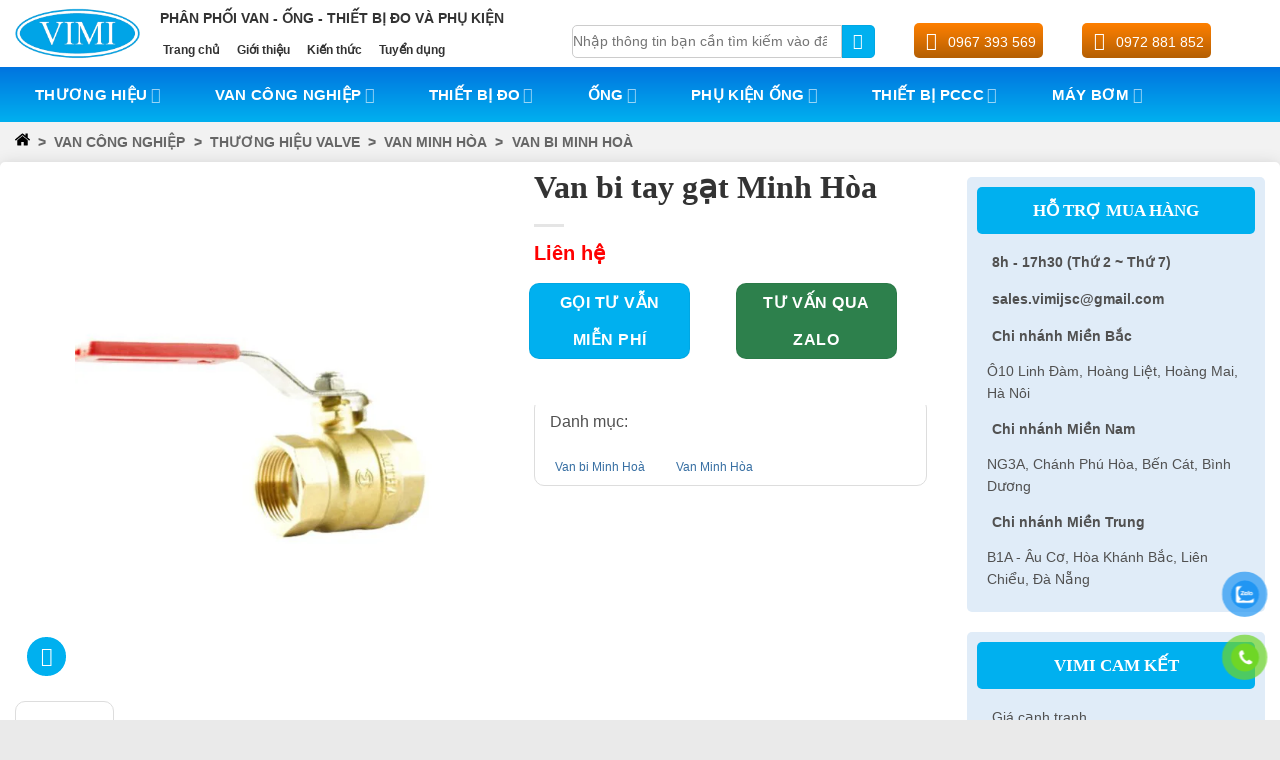

--- FILE ---
content_type: text/html; charset=UTF-8
request_url: https://vimi.com.vn/van-bi-tay-gat-minh-hoa
body_size: 59370
content:
<!DOCTYPE html> <!--[if IE 9 ]><html lang="vi" prefix="og: https://ogp.me/ns#" class="ie9 loading-site no-js"> <![endif]--> <!--[if IE 8 ]><html lang="vi" prefix="og: https://ogp.me/ns#" class="ie8 loading-site no-js"> <![endif]--> <!--[if (gte IE 9)|!(IE)]><!--><html lang="vi" prefix="og: https://ogp.me/ns#" class="loading-site no-js"> <!--<![endif]--><head><link rel="preload" fetchpriority="high" as="image" href="https://vimi.com.vn/wp-content/uploads/2023/05/van-bi-tay-gat-Minh-Hoa-vimi.com_.vn-1-510x510.jpg"><link rel="preload" fetchpriority="high" as="image" href="https://vimi.com.vn/wp-content/uploads/2025/05/logo-vimi.png"><script data-no-optimize="1">var litespeed_docref=sessionStorage.getItem("litespeed_docref");litespeed_docref&&(Object.defineProperty(document,"referrer",{get:function(){return litespeed_docref}}),sessionStorage.removeItem("litespeed_docref"));</script> <meta charset="UTF-8" /><style id="vnx-critical-css-inline">body{overflow-x:hidden;margin:0}  .searchform .flex-col.flex-grow input {width: 100% !important; padding: 5px 0; border: solid 1px #ccc;} @media only screen and (min-width: 1024px) {.html_topbar_right a {font-size: 14px; margin-left: -5px; color: rgb(255, 255, 255); margin-right: 7px;}.html_topbar_right .icon-phone {padding: 8px; border-radius: 50%;font-size: 18px;height: 35px;width: 35px; text-align: center;color: rgb(255, 255, 255);}}.header-nav li .menu-top-bar {padding: 0px 14px 0px 0px !important;}.header-inner .flex-col.flex-right.hide-for-medium {width: 55% !important;}html { font-family: sans-serif; text-size-adjust: 100%; } html [type="button"] { appearance: button; } * { box-sizing: border-box; } html { box-sizing: border-box; background-attachment: fixed; -webkit-tap-highlight-color: transparent; } html { overflow-x: hidden; } html { background-color: rgb(91, 91, 91); } body { margin: 0px; } body { color: rgb(119, 119, 119); scroll-behavior: smooth; -webkit-font-smoothing: antialiased; } body { width: 100%; margin-left: auto; margin-right: auto; } body { line-height: 1.6; } @media (max-width: 849px) { body { overflow-x: hidden; }  } body::-webkit-scrollbar { width: 10px; } body::-webkit-scrollbar-track { background: rgb(242, 242, 242); } body::-webkit-scrollbar-thumb { background-color: rgb(0, 176, 239); border-radius: 5px; border: 1px solid rgb(255, 255, 255); } body { scrollbar-width: thin !important; scrollbar-color: orange rgb(204, 204, 204); } iframe { max-width: 100%; } #wrapper { background-color: rgb(255, 255, 255); position: relative; } #wrapper { background-color: rgb(242, 242, 242) !important; } main { display: block; } #main { background-color: rgb(255, 255, 255); position: relative; } #main { background-color: rgb(242, 242, 242) !important; } .container { width: 100%; margin-left: auto; margin-right: auto; } .container { padding-left: 15px; padding-right: 15px; } .container { max-width: 1080px; } .container::after { content: ""; display: table; clear: both; } .align-center { -webkit-box-pack: center !important; justify-content: center !important; } .row { width: 100%; margin-left: auto; margin-right: auto; } .row { max-width: 1080px; } .row { width: 100%; display: flex; -webkit-box-orient: horizontal; -webkit-box-direction: normal; flex-flow: wrap; } .row::after { content: ""; display: table; clear: both; } @media (min-width: 1200px) { .single-product .row { width: 1200px !important; }  } .single-product .row { width: 100% !important; } @media only screen and (max-width: 767px) { .single-product .row { display: block; width: 100% !important; margin: auto !important; }  } .col { position: relative; margin: 0px; padding: 0px 15px 30px; width: 100%; } @media screen and (max-width: 849px) { .col { padding-bottom: 30px; }  } .small-12 { max-width: 100%; flex-basis: 100%; } @media screen and (min-width: 850px) { .large-12 { max-width: 100%; flex-basis: 100%; }  } .row > div:not(.col):not([class^="col-"]) { width: 100% !important; } .breadcrumb-col > div { padding-bottom: 12px; } .col-inner { position: relative; margin-left: auto; margin-right: auto; width: 100%; background-position: 50% 50%; background-size: cover; background-repeat: no-repeat; -webkit-box-flex: 1; flex: 1 0 auto; } @media screen and (min-width: 850px) { .col:first-child .col-inner { margin-left: auto; margin-right: 0px; }  } .custom-product-page .large-12 > .col-inner { border-radius: 5px; background: rgb(255, 255, 255); } .custom-product-page .box-bre .col-inner { box-shadow: none !important; background: transparent !important; } .is-small { font-size: 0.8em; } nav { display: block; } .uppercase { line-height: 1.05; letter-spacing: 0.05em; text-transform: uppercase; } .uppercase { line-height: 1.2; text-transform: uppercase; } .breadcrumbs { color: rgb(34, 34, 34); font-weight: bold; letter-spacing: 0px; padding: 0px; } a { background-color: transparent; } a:active { outline-width: 0px; } a { touch-action: manipulation; } a { color: rgb(51, 72, 98); text-decoration: none; } a:focus { outline: none; } a:hover { color: rgb(0, 0, 0); } .breadcrumbs a { color: rgba(102, 102, 102, 0.7); font-weight: normal; } .breadcrumbs a:first-of-type { margin-left: 0px; } .breadcrumbs a:hover { color: rgb(17, 17, 17); } .woocommerce-breadcrumb * { text-transform: uppercase; font-size: 14px; font-weight: bold !important; opacity: 1 !important; color: rgb(102, 102, 102) !important; } svg:not(:root) { overflow: hidden; } .breadcrumbs .divider { position: relative; top: 0px; opacity: 0.35; margin: 0px 0.3em; font-weight: 300; } .row.row-collapse { max-width: 1050px; } .row-collapse { padding: 0px; } .single-product .row.row-collapse { width: 100% !important; } .custom-product-page > .row-collapse { border-radius: 5px; padding: 5px; background: rgb(255, 255, 255); box-shadow: rgba(0, 0, 0, 0.05) 0px 4px 10px 0px, rgba(0, 0, 0, 0.1) 0px 0px 15px 0px !important; } @media only screen and (max-width: 767px) { .box-del-sp { padding: 0px !important; }  } .align-equal > .col { display: flex; } @media screen and (min-width: 550px) { .medium-5 { max-width: 41.6667%; flex-basis: 41.6667%; }  } @media screen and (min-width: 850px) { .large-5 { max-width: 41.6667%; flex-basis: 41.6667%; }  } .row-collapse > .col { padding: 0px !important; } .mb-half { margin-bottom: 15px; } .mb-half:last-child { margin-bottom: 0px; } .relative { position: relative !important; } .badge-container { margin: 30px 0px 0px; } .is-larger { font-size: 1.3em; } @media (max-width: 549px) { .is-larger { font-size: 1.2em; }  } .absolute { position: absolute !important; } .top { top: 0px; } .left { left: 0px; } .z-1 { z-index: 21; } .image-tools { padding: 10px; position: absolute; } .image-tools.top.right { padding-bottom: 0px; padding-left: 0px; } @media only screen and (max-device-width: 1024px) { .image-tools { padding: 5px; opacity: 1 !important; }  } .right { right: 0px; } .z-3 { z-index: 23; } .show-on-hover { opacity: 0; transition: opacity 0.5s, transform 0.3s, max-height 0.6s, filter 0.6s, -webkit-transform 0.3s, -webkit-filter 0.6s; filter: blur(0px); pointer-events: none; } .has-hover:hover .show-on-hover { opacity: 1; pointer-events: inherit; transform: scale(1) translateZ(0px) translateY(0px) !important; } figure { display: block; } figure { margin: 0px; } .slider { position: relative; scrollbar-width: none; } .slider:not(.flickity-enabled) { white-space: nowrap; overflow: scroll hidden; width: auto; } .slider::-webkit-scrollbar { width: 0px !important; height: 0px !important; } figure { margin-bottom: 1.3em; } .slider [data-animate] { will-change: filter, transform, opacity; backface-visibility: hidden; animation-fill-mode: forwards; transition: filter 1.3s, transform 1.6s, opacity 0.7s ease-in, -webkit-filter 1.3s, -webkit-transform 1.6s; opacity: 0 !important; } .slider [data-animate="bounceInLeft"] { transition: transform 0.8s cubic-bezier(0, 0.195, 0, 1.465), opacity 0.5s ease-in, -webkit-transform 0.8s cubic-bezier(0, 0.195, 0, 1.465); } .slider [data-animate="bounceInLeft"] { transform: translate3d(-300px, 0px, 0px); } .slider [data-animate="blurIn"] { filter: blur(15px); } .slider [data-animate="fadeInLeft"] { transform: translate3d(-70px, 0px, 0px); } .slider [data-animate="fadeInRight"] { transform: translate3d(70px, 0px, 0px); } .slider [data-animate="bounceInUp"] { transform: translate3d(0px, 70px, 0px); } .slider [data-animate="bounceInRight"] { transform: translate3d(300px, 0px, 0px); } .slider [data-animate="bounceIn"] { transform: scale(1.3); } .slider [data-animate="bounceInDown"] { transform: translate3d(0px, -70px, 0px); } .slider [data-animate="flipInY"] { transform: perspective(400px) rotate3d(0, 1, 0, -90deg) translate3d(15px, 0px, 0px); backface-visibility: visible; } .slider [data-animate="flipInX"] { transform: perspective(400px) rotate3d(1, 0, 0, 90deg) translate3d(0px, -15px, 0px); backface-visibility: visible; } .slider [data-animate="none"] { opacity: 1 !important; } .slider [data-animate="blurIn"][data-animated="true"] { filter: blur(0px); } .woocommerce-product-gallery figure { margin: 0px; } .slider:not(.flickity-enabled) > * { vertical-align: top; display: inline-block !important; white-space: normal !important; } .slider > div:not(.col) { width: 100%; } img { border-style: none; } img { max-width: 100%; height: auto; display: inline-block; vertical-align: middle; } img { transition: opacity 1s; opacity: 1; } .has-hover [class*="image-"] img { transition: filter 0.6s, opacity 0.6s, transform 0.6s, box-shadow 0.3s, -webkit-filter 0.6s, -webkit-transform 0.6s, -webkit-box-shadow 0.3s; } .product-gallery-slider img { width: 100%; } @media (max-width: 600px) { .product-gallery-slider img { width: auto !important; }  } .product-gallery-slider img { padding: 60px; } .image-tools.bottom.left { padding-top: 0px; padding-right: 0px; } .bottom { bottom: 0px; } .button { position: relative; display: inline-block; background-color: transparent; text-transform: uppercase; font-size: 0.97em; letter-spacing: 0.03em; cursor: pointer; font-weight: bolder; text-align: center; color: currentcolor; text-decoration: none; border: 1px solid transparent; vertical-align: middle; border-radius: 0px; margin-top: 0px; margin-right: 1em; text-shadow: none; line-height: 2.4em; min-height: 2.5em; padding: 0px 1.2em; max-width: 100%; transition: transform 0.3s, border 0.3s, background 0.3s, box-shadow 0.3s, opacity 0.3s, color 0.3s, -webkit-transform 0.3s, -webkit-box-shadow 0.3s; text-rendering: optimizelegibility; box-sizing: border-box; } .button.is-outline { line-height: 2.19em; } .button { color: rgb(255, 255, 255); background-color: var(--primary-color); border-color: rgba(0, 0, 0, 0.05); } .button.is-outline { border: 2px solid currentcolor; background-color: transparent; } .button:hover { outline: none; opacity: 1; color: rgb(255, 255, 255); box-shadow: rgba(0, 0, 0, 0.2) 0px 0px 0px 100px inset; } .is-outline { color: silver; } .is-outline:hover { box-shadow: none !important; } .is-outline:hover { color: rgb(255, 255, 255); background-color: rgb(68, 96, 132); border-color: rgb(68, 96, 132); } .button[disabled] { opacity: 0.6; } a.icon:not(.button) { font-family: sans-serif; margin-left: 0.25em; margin-right: 0.25em; font-size: 1.2em; } .button.icon { margin-left: 0.12em; margin-right: 0.12em; min-width: 2.5em; padding-left: 0.6em; padding-right: 0.6em; display: inline-block; } .button.icon.circle { padding-left: 0px; padding-right: 0px; } .button [data-icon-label]::after { top: -12px; right: -12px; } .image-tools a:last-child { margin-bottom: 0px; } .image-tools a.button { display: block; } .button { margin-bottom: 1em; } @media (max-width: 549px) { .hide-for-small { display: none !important; }  } .circle { object-fit: cover; border-radius: 999px !important; } .button.tooltip { opacity: 1; } .button.icon.circle { margin-right: 5px; background: rgb(0, 176, 239); border-color: transparent; } i[class^="icon-"] { margin: 0px; padding: 0px; display: inline-block; position: relative; line-height: 1.2; font-family: fl-icons !important; speak: none !important; font-style: normal !important; font-weight: normal !important; font-variant: normal !important; text-transform: none !important; } .button i { vertical-align: middle; top: -1.5px; } .button.icon i { font-size: 1.2em; } .button.icon.circle > i { margin: 0px 8px; } .button.icon.circle > i:only-child { margin: 0px; } .button:not(.icon) > i { margin-left: -0.15em; margin-right: 0.4em; } .icon-expand::before { content: ""; } .button.icon.circle i { color: rgb(255, 255, 255) !important; } .row-viewmore-thumb { display: flex; flex-wrap: wrap; margin-left: -2px; margin-right: -2px; } .row-viewmore-thumb .col-viewmore-item { flex: 0 0 20%; max-width: 20%; padding-left: 2px; padding-right: 2px; text-align: center; vertical-align: middle; position: relative; } @media (max-width: 600px) { .row-viewmore-thumb .col-viewmore-item { flex: inherit !important; }  } .row-viewmore-thumb .col-viewmore-item .item-content { border: 1px solid rgb(221, 221, 221); padding: 5px; height: 66px; position: relative; } .row-viewmore-thumb .col-viewmore-item .item-content { border: 1px solid rgb(221, 221, 221); padding: 5px; overflow: hidden; height: 66px; position: relative; } @media (max-width: 600px) { .row-viewmore-thumb .col-viewmore-item .item-content { width: 60px; }  } .row-viewmore-thumb .col-viewmore-item .item-content { height: 122.8px !important; } .row-viewmore-thumb .col-viewmore-item .item-content { border-radius: 10px; } @media only screen and (width: 1024px) { .row-viewmore-thumb .col-viewmore-item .item-content { height: 65.3px !important; }  } @media only screen and (max-width: 1023px) { .row-viewmore-thumb .col-viewmore-item .item-content { height: 60.3px !important; }  } @media only screen and (max-width: 767px) { .row-viewmore-thumb .col-viewmore-item .item-content { height: 60px !important; }  } @media (max-width: 600px) { #viewmore-thumb img { width: 50px; }  } @media (max-width: 600px) { .vm-x img { width: 50px; }  } .row-viewmore-thumb .col-viewmore-item.thumbnail .over-gallery { display: block; width: 100%; height: 100%; z-index: 1; background: rgba(0, 0, 0, 0.5); color: rgb(255, 255, 255); text-align: center; border-radius: 3px; font-weight: 500; font-size: 13px; text-shadow: none; position: absolute; top: 0px; padding-top: 10px; left: 0px; } .row-viewmore-thumb .col-viewmore-item.thumbnail .over-gallery { font-size: 11px; } .over-gallery { position: absolute; top: 0px; left: 0px; cursor: pointer; width: 100%; height: 100%; display: flex; background: rgba(0, 0, 0, 0.3); color: rgb(255, 255, 255); align-items: center; justify-content: center; padding: 10px; font-size: 9px !important; } .row-viewmore-thumb .col-viewmore-item.thumbnail .over-gallery { padding-top: 55px !important; } @media only screen and (width: 1024px) { .row-viewmore-thumb .col-viewmore-item.thumbnail .over-gallery { padding-top: 19px !important; }  } @media only screen and (max-width: 1023px) { .row-viewmore-thumb .col-viewmore-item.thumbnail .over-gallery { padding-top: 9px !important; }  } @media only screen and (max-width: 767px) { .row-viewmore-thumb .col-viewmore-item.thumbnail .over-gallery { padding-top: 8px !important; }  } .price { line-height: 1; } .row-viewmore-thumb .price { display: none; } .row-viewmore-thumb .infor { display: none; } .row-viewmore-thumb .comment { display: none; } @media screen and (min-width: 550px) { .medium-4 { max-width: 33.3333%; flex-basis: 33.3333%; }  } @media screen and (min-width: 850px) { .large-4 { max-width: 33.3333%; flex-basis: 33.3333%; }  } .box-thongtin .col-inner { padding: 0px !important; } .row .row:not(.row-collapse) { padding-left: 0px; padding-right: 0px; margin-left: -15px; margin-right: -15px; width: auto; } @media screen and (min-width: 850px) { .row-divided > .col + .col:not(.large-12) { border-left: 1px solid rgb(236, 236, 236); }  } .col + .col [data-animate] { transition-delay: 0.2s; } .row-divided > .col + .col:not(.large-12) { border-left: 0px !important; } @media screen and (min-width: 850px) { .col + .col .col-inner { margin-right: auto; margin-left: 0px; }  } h1 { color: rgb(85, 85, 85); width: 100%; margin-top: 0px; margin-bottom: 0.5em; text-rendering: optimizespeed; } h1 { font-size: 1.7em; line-height: 1.3; } @media (max-width: 549px) { h1 { font-size: 1.4em; }  } h1 { color: rgb(51, 51, 51) !important; } .is-divider { height: 3px; display: block; background-color: rgba(0, 0, 0, 0.1); margin: 1em 0px; width: 100%; max-width: 30px; } .is-normal { font-weight: normal; } p:empty { display: none; } p { margin-bottom: 1.3em; } p { margin-top: 0px; } .price-wrapper .price { display: block; } .woocommerce div.product p.price { font-weight: 700; font-size: 20px; color: red !important; } .box-bangthongso { margin-top: -55px; } @media only screen and (max-width: 767px) { .single-product .box-bangthongso { margin-top: -55px !important; }  } .box-bangthongso > .col { padding: 0px 0px 0px 10px !important; } @media only screen and (max-width: 767px) { .box-bangthongso > .col { padding: 10px !important; }  } .custom-add-to-call { background: rgb(15, 168, 15); padding: 5px; width: 49%; margin: 10px 1% 0px 0px; float: left; display: block; text-align: center; color: rgb(255, 255, 255); font-weight: 700; border-radius: 5px !important; } @media only screen and (width: 1024px) { .custom-add-to-call { font-size: 12px !important; }  } @media only screen and (max-width: 1023px) { .custom-add-to-call { font-size: 11px; }  } @media only screen and (max-width: 1023px) { .custom-add-to-call { font-size: 14px !important; }  } @media only screen and (max-width: 767px) { .custom-add-to-call { margin-bottom: 20px; }  } @media only screen and (max-width: 767px) { .custom-add-to-call { font-size: 14px; }  } .custom-add-to-cart-button { padding: 5px; width: 49%; margin: 10px 0px 0px 1%; float: left; display: block; text-align: center; color: rgb(255, 255, 255); font-weight: 700; background: -webkit-gradient(linear, 0% 0%, 0% 100%, from(rgb(255, 128, 0)), to(rgb(180, 95, 4))) !important; border-radius: 5px !important; } @media only screen and (width: 1024px) { .custom-add-to-cart-button { font-size: 12px !important; }  } @media only screen and (max-width: 1023px) { .custom-add-to-cart-button { font-size: 11px; }  } @media only screen and (max-width: 1023px) { .custom-add-to-cart-button { font-size: 14px !important; }  } @media only screen and (max-width: 767px) { .custom-add-to-cart-button { margin-bottom: 20px; }  } @media only screen and (max-width: 767px) { .custom-add-to-cart-button { font-size: 14px; }  } .row-cat { border: 1px solid rgb(221, 221, 221); border-radius: 10px; padding: 10px 15px 0px; margin: 90px 0px 10px; display: block; position: absolute; width: 100%; } @media only screen and (width: 1024px) { .row-cat { border: 1px solid rgb(221, 221, 221); border-radius: 10px; padding: 10px 5px 0px; margin: 75px 0px 10px; display: block; position: absolute; }  } @media only screen and (max-width: 1023px) { .row-cat { border: 1px solid rgb(221, 221, 221); border-radius: 10px; padding: 10px 5px 0px; margin: 75px 0px 10px; display: block; position: absolute; }  } @media only screen and (max-width: 767px) { .row-cat { display: flow-root; position: unset; width: 100%; padding: 10px 5px 0px; }  } .del-cat { width: 33.3333%; display: flex; float: left; } .del-cat p { font-size: 12px; line-height: 25px; margin-bottom: 5px; padding: 0px 5px; } @media screen and (min-width: 550px) { .medium-3 { max-width: 25%; flex-basis: 25%; }  } @media screen and (min-width: 850px) { .large-3 { max-width: 25%; flex-basis: 25%; }  } .top-support { padding: 15px; } .top-support { border-radius: 5px; background: rgb(224, 236, 248) !important; } @media only screen and (max-width: 767px) { .top-support { display: none; }  } h3 { color: rgb(85, 85, 85); width: 100%; margin-top: 0px; margin-bottom: 0.5em; text-rendering: optimizespeed; } h3 { font-size: 1.25em; } @media (max-width: 549px) { h3 { font-size: 1em; }  } .top-support h3 { font-size: 17px; } .top-support h3 { text-align: center; padding: 10px 0px; background: rgb(0, 176, 239); border-radius: 5px; margin-bottom: 15px; color: rgb(255, 255, 255) !important; } h3 { color: rgb(51, 51, 51) !important; } strong { font-weight: inherit; } strong { font-weight: bolder; } .top-support p { font-size: 14px; padding: 0px 10px; margin-bottom: 12px; } @media only screen and (max-width: 1023px) { .top-support p { font-size: 12px; }  } .top-support i { font-size: 16px; color: rgb(255, 128, 0); padding-right: 5px; } .clearfix::after { content: ""; display: table; clear: both; } .des-sp .col-inner { border-radius: 5px; padding: 5px; background: rgb(255, 255, 255); box-shadow: rgba(0, 0, 0, 0.05) 0px 4px 10px 0px, rgba(0, 0, 0, 0.1) 0px 0px 15px 0px !important; } .row .container { padding-left: 0px; padding-right: 0px; } .tabbed-content { display: flex; -webkit-box-orient: horizontal; -webkit-box-direction: normal; flex-flow: wrap; } .woocommerce-tabs { padding: 10px !important; } .mfp-hide { display: none !important; } .no-scrollbar { scrollbar-width: none; } .no-scrollbar::-webkit-scrollbar { width: 0px !important; height: 0px !important; } #button-contact-vr { position: fixed; bottom: 0px; z-index: 99999; } #button-contact-vr .button-contact { position: relative; } #gom-all-in-one #zalo-vr { transition: 1s; } #button-contact-vr .button-contact .phone-vr { position: relative; visibility: visible; background-color: transparent; width: 90px; height: 90px; cursor: pointer; z-index: 11; backface-visibility: hidden; transform: translateZ(0px); transition: visibility 0.5s; left: 0px; bottom: 0px; display: block; } .phone-vr-circle-fill { width: 65px; height: 65px; top: 12px; left: 12px; position: absolute; box-shadow: rgb(195, 29, 29) 0px 0px 0px 0px; background-color: rgba(230, 8, 8, 0.7); border-radius: 50%; border: 2px solid transparent; transition: 0.5s; transform-origin: 50% 50%; animation: 1.3s ease 0s infinite normal none running zoom; } #zalo-vr .phone-vr-circle-fill { box-shadow: rgb(33, 150, 243) 0px 0px 0px 0px; background-color: rgba(33, 150, 243, 0.7); } .phone-vr-img-circle { background-color: rgb(230, 8, 8); width: 40px; height: 40px; line-height: 40px; top: 25px; left: 25px; position: absolute; border-radius: 50%; display: flex; justify-content: center; animation: 1s ease-in-out 0s infinite normal none running phone-vr-circle-fill; } #zalo-vr .phone-vr-img-circle { background-color: rgb(33, 150, 243); } .phone-vr-img-circle a { display: block; line-height: 37px; } .phone-vr-img-circle img { max-height: 25px; max-width: 27px; position: absolute; top: 50%; left: 50%; transform: translate(-50%, -50%); } #gom-all-in-one #phone-vr { transition: 0.7s; } .pswp { display: none; position: absolute; width: 100%; height: 100%; left: 0px; top: 0px; overflow: hidden; touch-action: none; z-index: 1500; text-size-adjust: 100%; backface-visibility: hidden; outline: 0px; } .screen-reader-text { border: 0px; clip: rect(1px, 1px, 1px, 1px); clip-path: inset(50%); height: 1px; margin: -1px; overflow: hidden; padding: 0px; position: absolute; width: 1px; overflow-wrap: normal !important; } .screen-reader-text:focus { background-color: rgb(221, 221, 221); clip-path: none; color: rgb(68, 68, 68); display: block; font-size: 1em; height: auto; left: 5px; line-height: normal; padding: 15px 23px 14px; text-decoration: none; top: 5px; width: auto; z-index: 100000; clip: auto !important; } .screen-reader-text { border: 0px; clip: rect(1px, 1px, 1px, 1px); clip-path: inset(50%); height: 1px; margin: -1px; overflow: hidden; padding: 0px; width: 1px; overflow-wrap: normal !important; position: absolute !important; } .screen-reader-text:focus { background-color: rgb(255, 255, 255); border-radius: 3px; box-shadow: rgba(0, 0, 0, 0.6) 0px 0px 2px 2px; clip-path: none; color: rgb(43, 45, 47); display: block; font-size: 0.875rem; font-weight: 700; height: auto; left: 5px; line-height: normal; padding: 15px 23px 14px; text-decoration: none; top: 5px; width: auto; z-index: 100000; clip: auto !important; } .screen-reader-text { clip: rect(1px, 1px, 1px, 1px); height: 1px; width: 1px; overflow: hidden; position: absolute !important; } .screen-reader-text:focus { background-color: rgb(241, 241, 241); border-radius: 3px; box-shadow: rgba(0, 0, 0, 0.6) 0px 0px 2px 2px; color: rgb(33, 117, 155); display: block; font-size: 0.875rem; font-weight: bold; height: auto; left: 5px; line-height: normal; padding: 15px 23px 14px; text-decoration: none; top: 5px; width: auto; z-index: 100000; clip: auto !important; } header { display: block; } .header { width: 100%; z-index: 30; position: relative; background-size: cover; background-position: 50% 0px; transition: background-color 0.3s, opacity 0.3s; } .header { z-index: 9999999; } .header-wrapper { width: 100%; z-index: 30; position: relative; background-size: cover; background-position: 50% 0px; transition: background-color 0.3s, opacity 0.3s; } .header-wrapper { z-index: 9999999; } .header-main { z-index: 10; position: relative; } .header-main { background: rgb(255, 255, 255); } .flex-row { display: flex; -webkit-box-orient: horizontal; -webkit-box-direction: normal; flex-flow: row; -webkit-box-align: center; align-items: center; -webkit-box-pack: justify; justify-content: space-between; width: 100%; } .header .flex-row { height: 100%; } .flex-col { max-height: 100%; } .logo { line-height: 1; margin: 0px; } .logo-left .logo { margin-left: 0px; margin-right: 30px; } @media screen and (max-width: 849px) { .medium-logo-center .logo { -webkit-box-ordinal-group: 3; order: 2; text-align: center; margin: 0px 15px; }  } @media (min-width: 900px) { #logo { text-align: center; display: flex; align-items: center; justify-content: center; }  } .logo-left .logo { margin-right: 0px !important; } @media only screen and (min-width: 1024px) { #logo { width: 10% !important; }  } @media only screen and (width: 1024px) { #logo { width: 10% !important; }  } .logo a { text-decoration: none; display: block; color: rgb(68, 96, 132); font-size: 32px; text-transform: uppercase; font-weight: bolder; margin: 0px; } .nav-dark .logo a { color: rgb(255, 255, 255); } .header-wrapper:not(.stuck) .logo img { transition: max-height 0.5s; } .logo img { display: block; width: auto; } .nav-dark .header-logo { display: none !important; } @media screen and (max-width: 849px) { .medium-logo-center .logo img { margin: 0px auto; }  } @media (max-width: 600px) { #logo img { position: relative; right: -34px; }  } .header-logo-dark { display: none !important; } .nav-dark .header-logo-dark { display: block !important; } .flex-grow { -webkit-box-flex: 1; flex: 1 1 0%; } .flex-left { margin-right: auto; } @media (max-width: 849px) { .hide-for-medium { display: none !important; }  } @media screen and (max-width: 849px) { .medium-logo-center .flex-left { -webkit-box-ordinal-group: 2; order: 1; -webkit-box-flex: 1; flex: 1 1 0px; }  } @media only screen and (min-width: 1024px) { .header-main .flex-left { width: 28% !important; padding-left: 20px !important; }  } @media only screen and (width: 1024px) { .header-main .flex-left { width: 30% !important; display: none; }  } .nav { margin: 0px; padding: 0px; } .nav { width: 100%; position: relative; display: flex; -webkit-box-orient: horizontal; -webkit-box-direction: normal; flex-flow: wrap; -webkit-box-align: center; align-items: center; } .nav-left { -webkit-box-pack: start; justify-content: flex-start; } ul { list-style: disc; } ul { margin-top: 0px; padding: 0px; } ul { margin-bottom: 1.3em; } @media screen and (max-width: 849px) { .header-inner .nav { flex-wrap: nowrap; }  } .nav::-webkit-scrollbar { height: 6px !important; margin: 0px 5px !important; } .nav > li { display: inline-block; list-style: none; padding: 0px; position: relative; margin: 0px 7px; transition: background-color 0.3s; } .nav li:first-child { margin-left: 0px !important; } .nav li:last-child { margin-right: 0px !important; } li { margin-bottom: 0.6em; } .nav > li.html { font-size: 0.85em; } .nav-dark .nav > li.html { color: rgb(255, 255, 255); } @media (max-width: 849px) { .header-main li.html.custom { display: none; }  } .nav-dark .nav > li.html { color: rgb(51, 51, 51) !important; } @media only screen and (min-width: 1024px) { .header-nav .html_top_right_text { width: 100%; }  } @media only screen and (min-width: 1024px) { .header-main .flex-left li { display: flex; }  } .nav p { margin: 0px; padding-bottom: 0px; } @media only screen and (min-width: 1024px) { .slogan { padding-bottom: 10px !important; }  } b { font-weight: inherit; } b { font-weight: bolder; } @media only screen and (min-width: 1024px) { .header-nav li.html_nav_position_text_top { margin: 0px !important; }  } .menu-top-bar { padding-left: 25px; } @media only screen and (min-width: 1024px) { .menu-top-bar { padding: 0px 28px 0px 0px !important; }  } @media only screen and (width: 1024px) { .menu-top-bar { display: flex; padding: 0px 8px !important; }  } .menu-top-bar a { padding-left: 3px; font-weight: bold; color: rgb(51, 51, 51) !important; } @media only screen and (min-width: 1024px) { .menu-top-bar a { font-size: 12px; }  } @media only screen and (width: 1024px) { .menu-top-bar a { font-size: 9px !important; }  } .flex-right { margin-left: auto; } @media screen and (max-width: 849px) { .medium-logo-center .flex-right { -webkit-box-flex: 1; flex: 1 1 0px; -webkit-box-ordinal-group: 4; order: 3; }  } @media only screen and (min-width: 1024px) { .header-main .flex-right { width: 62% !important; }  } @media only screen and (width: 1024px) { .header-main .flex-right { width: 90% !important; }  } .nav-right { -webkit-box-pack: end; justify-content: flex-end; } @media only screen and (min-width: 1024px) { .header-main .flex-right .header-nav { display: flex; height: 80px; top: 0px; justify-content: center; margin-left: -30px; }  } @media only screen and (width: 1024px) { .header-main .flex-right .header-nav { margin-left: 0px; }  } @media only screen and (width: 1024px) { .header-main .flex-right .header-nav { display: flex; height: 80px; top: 0px; justify-content: center; }  } @media only screen and (min-width: 1024px) { .header-search-form-wrapper { height: 31px; }  } .searchform-wrapper { width: 100%; } li.html form { margin: 0px; } form { margin-bottom: 0px; } form { margin-bottom: 1.3em; } .searchform-wrapper form { margin-bottom: 0px; } .searchform { position: relative; } label { font-weight: bold; display: block; font-size: 0.9em; margin-bottom: 0.4em; } label { color: rgb(34, 34, 34); } input { font: inherit; } input { overflow: visible; } input { touch-action: manipulation; } li.html input { margin: 0px; } input[type="submit"] { position: relative; display: inline-block; background-color: transparent; text-transform: uppercase; font-size: 0.97em; letter-spacing: 0.03em; cursor: pointer; font-weight: bolder; text-align: center; color: currentcolor; text-decoration: none; border: 1px solid transparent; vertical-align: middle; border-radius: 0px; margin-top: 0px; margin-right: 1em; text-shadow: none; line-height: 2.4em; min-height: 2.5em; padding: 0px 1.2em; max-width: 100%; transition: transform 0.3s, border 0.3s, background 0.3s, box-shadow 0.3s, opacity 0.3s, color 0.3s, -webkit-transform 0.3s, -webkit-box-shadow 0.3s; text-rendering: optimizelegibility; box-sizing: border-box; } input[type="submit"] { color: rgb(255, 255, 255); background-color: var(--primary-color); border-color: rgba(0, 0, 0, 0.05); } input[type="submit"]:hover { outline: none; opacity: 1; color: rgb(255, 255, 255); box-shadow: rgba(0, 0, 0, 0.2) 0px 0px 0px 100px inset; } input[type="submit"] { background-color: rgb(68, 96, 132); } .flex-col input { margin-bottom: 0px; } input[type="email"] { box-sizing: border-box; border: 1px solid rgb(221, 221, 221); padding: 0px 0.75em; height: 2.507em; font-size: 0.97em; border-radius: 0px; max-width: 100%; width: 100%; vertical-align: middle; background-color: rgb(255, 255, 255); color: rgb(51, 51, 51); box-shadow: rgba(0, 0, 0, 0.1) 0px 1px 2px inset; transition: color 0.3s, border 0.3s, background 0.3s, opacity 0.3s; } input:hover { box-shadow: rgba(0, 0, 0, 0) 0px -1.8em 1em 0px inset; } input[type="email"] { appearance: none; } input[type="email"]:focus { box-shadow: rgb(204, 204, 204) 0px 0px 5px; outline: 0px; color: rgb(51, 51, 51); background-color: rgb(255, 255, 255); opacity: 1 !important; } input[type="checkbox"] { display: inline; margin-right: 10px; font-size: 16px; } input:focus { outline: none; } input { margin-bottom: 1em; } .mb-0 { margin-bottom: 0px !important; } input[type="search"] { box-shadow: none !important; } .searchform .search-field { border-radius: 5px 0px 0px 5px; } button { font: inherit; } button { overflow: visible; } button { text-transform: none; } button { cursor: pointer; } button { appearance: button; } button { touch-action: manipulation; } .secondary { background-color: rgb(210, 110, 75); } .flex-col button { margin-bottom: 0px; } button.icon:not(.button) { font-family: sans-serif; margin-left: 0.25em; margin-right: 0.25em; font-size: 1.2em; } .button:focus { outline: none; } .searchform-wrapper:not(.form-flat) .submit-button { border-top-left-radius: 0px !important; border-bottom-left-radius: 0px !important; } .searchform .button.icon { margin: 0px; } .searchform .ux-search-submit { border-radius: 0px 5px 5px 0px; } button i { vertical-align: middle; top: -1.5px; } .searchform .button.icon i { font-size: 1.2em; } .icon-search::before { content: ""; } .text-left { text-align: left; } .z-top { z-index: 9995; } .header .search-form .live-search-results { text-align: left; color: rgb(17, 17, 17); top: 105%; box-shadow: rgba(0, 0, 0, 0.1) 0px 0px 10px 0px; left: 0px; right: 0px; background-color: rgba(255, 255, 255, 0.95); position: absolute; } .html_topbar_left .hotline { border-radius: 5px; margin-left: 25px; background: -webkit-gradient(linear, 0% 0%, 0% 100%, from(rgb(255, 128, 0)), to(rgb(180, 95, 4))) !important; } .icon-phone::before { content: ""; } .html_topbar_left .icon-phone { padding: 8px; border-radius: 50%; font-size: 18px; height: 35px; width: 35px; text-align: center; color: rgb(255, 255, 255); } @media only screen and (width: 1024px) { .html_topbar_left .icon-phone { font-size: 17px !important; }  } .html_topbar_left a { font-size: 14px; margin-left: -5px; color: rgb(255, 255, 255); margin-right: 7px; } .html_topbar_left a:hover { color: rgb(255, 255, 255); } @media only screen and (width: 1024px) { .html_topbar_left a { font-size: 15px !important; }  } .html_topbar_right .hotline { border-radius: 5px; margin-left: 25px; background: -webkit-gradient(linear, 0% 0%, 0% 100%, from(rgb(255, 128, 0)), to(rgb(180, 95, 4))) !important; } @media (min-width: 850px) { .show-for-medium { display: none !important; }  } @media (max-width: 600px) { .mainHeader-top-icon { width: 29px; text-align: center; }  } @media (max-width: 600px) { .mobile-nav.nav-right .cart-item { margin-left: 0px; }  } .header-button { display: inline-block; } .nav-dark .header-button { color: rgb(255, 255, 255); } .primary { background-color: rgb(68, 96, 132); } a.primary:not(.button) { background-color: transparent; } .header-button .button { margin: 0px; } .flex-col .button { margin-bottom: 0px; } .header a.icon:not(.button) { margin-left: 0.3em; margin-right: 0.3em; } .button.icon.is-small { border-width: 1px; } .header-button a.icon:not(.button) { display: inline-block; padding: 6px 0px; } @media (max-width: 600px) { .header-cart-link { color: rgb(255, 255, 255); border-width: 0px !important; }  } @media (max-width: 600px) { .mobile-nav.nav-right .cart-item .header-cart-link { padding-left: 0px !important; }  } .button.icon.is-small i { top: -1px; } .header-button a.icon:not(.button) i { font-size: 24px; } .icon-shopping-cart::before { content: ""; } #cart-popup { z-index: 99999999 !important; } .inner-padding { padding: 30px; } .cart-popup-inner { z-index: 99999999 !important; } .text-center { text-align: center; } h4 { color: rgb(85, 85, 85); width: 100%; margin-top: 0px; margin-bottom: 0.5em; text-rendering: optimizespeed; } h4 { font-size: 1.125em; } h4 { color: rgb(51, 51, 51) !important; } .text-center > div { margin-left: auto; margin-right: auto; } .woocommerce-mini-cart__empty-message { text-align: center; } .header-bottom { display: flex; -webkit-box-align: center; align-items: center; } .header-bottom { z-index: 9; position: relative; min-height: 35px; } .single-product #wide-nav { display: none; } @media (max-width: 600px) { .header-bottom { background-color: rgb(101, 156, 215) !important; }  } .header-bottom { background: -webkit-gradient(linear, 0% 0%, 0% 100%, from(rgb(1, 116, 223)), to(rgb(0, 176, 239))) !important; display: flex !important; } .nav-dropdown-has-arrow li.has-dropdown::after { bottom: -2px; z-index: 10; opacity: 0; left: 50%; border: solid transparent; content: ""; height: 0px; width: 0px; position: absolute; pointer-events: none; } .nav-dropdown-has-arrow li.has-dropdown::after { border-color: rgba(221, 221, 221, 0) rgba(221, 221, 221, 0) rgb(255, 255, 255); border-width: 8px; margin-left: -8px; } .nav-dropdown-has-arrow li.has-dropdown::before { z-index: -999; border-width: 11px; margin-left: -11px; } .nav-dropdown-has-arrow li.has-dropdown.menu-item-design-container-width::after { display: none; } .nav-dropdown-has-arrow.nav-dropdown-has-border li.has-dropdown::before { border-bottom-color: rgb(221, 221, 221); } .menu-item { padding: 0px 15px !important; } .nav-dropdown-has-arrow.nav-dropdown-has-border li.has-dropdown::before { border-bottom-color: transparent !important; } .header-bottom-nav > .menu-item-has-children:hover { background: -webkit-gradient(linear, 0% 0%, 0% 100%, from(rgb(0, 191, 255)), to(rgb(4, 95, 180))) !important; } @media only screen and (width: 1024px) { .menu-item { padding: 0px 8px !important; }  } .nav > li > a { padding: 10px 0px; display: inline-flex; flex-wrap: wrap; -webkit-box-align: center; align-items: center; } .nav > li > a { color: rgba(102, 102, 102, 0.85); transition: 0.2s; } .nav > li > a:hover { color: rgba(17, 17, 17, 0.85); } .nav-uppercase > li > a { letter-spacing: 0.02em; text-transform: uppercase; font-weight: bolder; } .nav:hover > li:not(:hover) > a::before { opacity: 0; } .nav > li > a { font-size: 0.8em; } .menu-item a { color: rgb(255, 255, 255) !important; } .menu-item > .nav-top-link { padding-top: 15px; padding-bottom: 15px; font-size: 15px; } @media only screen and (width: 1024px) { .menu-item > .nav-top-link { font-size: 12px !important; }  } @media (-ms-high-contrast: none) { .nav > li > a > i { top: -1px; }  } .nav > li > a > i { vertical-align: middle; transition: color 0.3s; font-size: 20px; } .nav li.has-icon-left > a > i { margin-right: 5px; } .has-dropdown .icon-angle-down { font-size: 16px; margin-left: 0.2em; opacity: 0.6; } .icon-angle-down::before { content: ""; } .nav-dropdown { position: absolute; min-width: 260px; max-height: 0px; z-index: 9; padding: 20px 0px; opacity: 0; margin: 0px; transition: opacity 0.25s; color: rgb(119, 119, 119); background-color: rgb(255, 255, 255); text-align: left; display: table; left: -99999px; } .nav-dropdown::after { visibility: hidden; display: block; content: ""; clear: both; height: 0px; } .no-js li.has-dropdown:hover > .nav-dropdown { opacity: 1; max-height: inherit; left: -15px; } .menu-item-has-block .nav-dropdown { display: block; padding: 0px; } .nav-dropdown-has-shadow .nav-dropdown { box-shadow: rgba(0, 0, 0, 0.15) 1px 1px 15px; } .nav-dropdown-has-border .nav-dropdown { border: 2px solid rgb(221, 221, 221); } .nav-dropdown-has-border .nav-dropdown { border: 0px solid rgb(221, 221, 221); } .nav-dropdown-has-shadow .nav-dropdown { box-shadow: none !important; background: -webkit-gradient(linear, 0% 0%, 0% 100%, from(rgb(206, 236, 245)), to(rgb(169, 226, 243))) !important; } section { display: block; } .section { padding: 30px 0px; position: relative; min-height: auto; width: 100%; display: flex; -webkit-box-orient: horizontal; -webkit-box-direction: normal; flex-flow: row; -webkit-box-align: center; align-items: center; } .container .section { padding-left: 30px; padding-right: 30px; } .section-bg { overflow: hidden; } .section-bg { width: 100%; } .fill { position: absolute; inset: 0px; height: 100%; padding: 0px !important; margin: 0px !important; } .bg-fill { background-position: 50% 50%; background-size: cover !important; background-repeat: no-repeat !important; } [data-parallax]:not(.parallax-active) .bg { opacity: 0; } .is-border { border-width: 1px; border-style: solid; border-color: rgb(236, 236, 236); position: absolute; pointer-events: none; border-radius: 0px; margin: 0px; inset: 0px; } .section-content { width: 100%; } .section-content { z-index: 1; } .row.row-small { max-width: 1065px; } .container .row:not(.row-collapse) { padding-left: 0px; padding-right: 0px; margin-left: -15px; margin-right: -15px; width: auto; } .section + .row:not(.row-collapse) { margin-top: 30px; } .container .row-small:not(.row-collapse) { margin-left: -10px; margin-right: -10px; margin-bottom: 0px; } .small-6 { max-width: 50%; flex-basis: 50%; } .row-small > .col { padding: 0px 9.8px 19.6px; margin-bottom: 0px; } @media only screen and (max-width: 1023px) { .relative > .row-small > .medium-4 { max-width: 100% !important; flex-basis: 100% !important; }  } @media screen and (min-width: 550px) { .medium-10 { max-width: 83.3333%; flex-basis: 83.3333%; }  } @media screen and (min-width: 850px) { .large-10 { max-width: 83.3333%; flex-basis: 83.3333%; }  } .box { width: 100%; position: relative; margin: 0px auto; } .box { transition: opacity 0.3s, transform 0.3s, background-color 0.3s, -webkit-transform 0.3s; } @media screen and (min-width: 550px) { .box-vertical { display: table; width: 100%; }  } .box-image { transition: opacity 0.3s, transform 0.3s, background-color 0.3s, -webkit-transform 0.3s; } .box-image { position: relative; height: auto; margin: 0px auto; overflow: hidden; } .box-image[style*="-radius"] { mask-image: -webkit-radial-gradient(center center, white, black); } @media screen and (max-width: 549px) { .box-vertical .box-image { width: 100% !important; }  } @media screen and (min-width: 550px) { .box-vertical .box-image { width: 50%; }  } @media screen and (min-width: 550px) { .box-vertical .box-image { direction: ltr; display: table-cell; vertical-align: middle; }  } .text-center > div > div { margin-left: auto; margin-right: auto; } @media only screen and (max-width: 1023px) { .box-text-bottom .box-image { width: 100% !important; }  } .image-cover { position: relative; height: auto; overflow: hidden; padding-top: 100%; background-position: 50% 50%; background-size: cover; } .box-image img { max-width: 100%; width: 100%; margin: 0px auto; } .image-cover img { inset: 0px; width: 100%; height: 100%; position: absolute; object-position: 50% 50%; object-fit: cover; font-family: "object-fit: cover;"; } .box-text { transition: opacity 0.3s, transform 0.3s, background-color 0.3s, -webkit-transform 0.3s; } .box-text { padding-top: 0.7em; padding-bottom: 1.4em; position: relative; width: 100%; font-size: 0.9em; } @media (max-width: 549px) { .box-text { font-size: 85%; }  } @media screen and (min-width: 550px) { .box-vertical .box-text { padding-left: 1.5em; padding-right: 1.5em; }  } @media screen and (min-width: 550px) { .box-vertical .box-text { direction: ltr; display: table-cell; vertical-align: middle; }  } @media only screen and (max-width: 767px) { .text { font-size: 14px !important; }  } .box-text p { margin-top: 0.1em; margin-bottom: 0.1em; } @media only screen and (max-width: 1023px) { .text p { font-size: 13px; height: 63px; }  } @media only screen and (max-width: 767px) { .text p { height: 33px; }  } @media only screen and (max-width: 767px) { .text p { font-size: 14px !important; }  } .box a { display: inline-block; } .box-text a:not(.button) { line-height: 1.3; margin-top: 0.1em; margin-bottom: 0.1em; } .text p a:hover { border-bottom: 1px solid rgb(255, 128, 0); } .text p a { color: rgb(110, 110, 110) !important; } .menu-item .sub-menu a { color: rgb(40, 40, 40) !important; } .align-right { -webkit-box-pack: end !important; justify-content: flex-end !important; } @media screen and (min-width: 550px) { .medium-6 { max-width: 50%; flex-basis: 50%; }  } @media screen and (min-width: 850px) { .large-6 { max-width: 50%; flex-basis: 50%; }  } @media screen and (min-width: 550px) { .medium-2 { max-width: 16.6667%; flex-basis: 16.6667%; }  } @media screen and (min-width: 850px) { .large-2 { max-width: 16.6667%; flex-basis: 16.6667%; }  } .row .row-small:not(.row-collapse) { margin-left: -10px; margin-right: -10px; margin-bottom: 0px; } .has-shadow [data-animate] { transition-delay: 0s !important; } .small-columns-2 > .col { max-width: 50%; flex-basis: 50%; } @media screen and (min-width: 550px) { .medium-columns-3 > .col { max-width: 33.3333%; flex-basis: 33.3333%; }  } @media screen and (min-width: 850px) { .large-columns-8 > .col { max-width: 12.5%; flex-basis: 12.5%; }  } .has-shadow > .col > .col-inner { background-color: rgb(255, 255, 255); } .row-box-shadow-1 .col-inner { transition: transform 0.3s, box-shadow 0.3s, background-color 0.3s, color 0.3s, opacity 0.3s, -webkit-transform 0.3s, -webkit-box-shadow 0.3s; } .row-box-shadow-1 .col-inner { box-shadow: rgba(0, 0, 0, 0.12) 0px 1px 3px -2px, rgba(0, 0, 0, 0.24) 0px 1px 2px; } .product-category .col-inner { height: 100%; } .row-box-shadow-1 .col-inner { box-shadow: none !important; } .has-shadow .box:not(.box-overlay):not(.box-shade) { background-color: rgb(255, 255, 255); } .overlay { position: absolute; inset: 0px -1px; height: 100%; background-color: rgba(0, 0, 0, 0.15); transition: transform 0.3s, opacity 0.6s, -webkit-transform 0.3s; pointer-events: none; } .has-hover:hover .image-overlay-remove-50 .overlay { opacity: 0.5; } .has-shadow .box-text { padding-left: 1.2em; padding-right: 1.2em; } .box-text.text-center { padding-left: 10px; padding-right: 10px; } .is-xsmall { font-size: 0.7em; } @media (max-width: 600px) { .product-category .box-text.text-center { padding-left: 5px; padding-right: 5px; }  } h5 { color: rgb(85, 85, 85); width: 100%; margin-top: 0px; margin-bottom: 0.5em; text-rendering: optimizespeed; } h5 { font-size: 1em; } .box-text h5 { line-height: 1.3; margin-top: 0.1em; margin-bottom: 0.1em; } .product-category .box-category .header-title { font-weight: 700 !important; } h5 { color: rgb(51, 51, 51) !important; } .nav-dropdown-default { padding: 20px; } .nav ul:not(.nav-dropdown) { margin: 0px; padding: 0px; } ul ul { margin: 1.5em 0px 1.5em 3em; } @media only screen and (width: 1024px) { .nav > li:nth-child(6).active > ul.sub-menu { margin-left: -785px !important; }  } @media only screen and (width: 1024px) { .nav > li:nth-child(6) > ul.sub-menu { margin-left: 0px !important; }  } @media only screen and (width: 1024px) { .nav li:nth-child(5) ul { width: 1050px !important; }  } @media only screen and (width: 1024px) { .nav li ul { right: 0px; }  } .nav-dropdown li { display: block; margin: 0px; vertical-align: top; } .nav-dropdown > li.nav-dropdown-col { text-align: left; display: table-cell; white-space: nowrap; width: 160px; min-width: 160px; } .nav-dropdown > li.nav-dropdown-col:not(:last-child) { border-right: 1px solid transparent; } .sub-menu li { padding: 0px !important; } @media only screen and (width: 1024px) { ul.nav > li > .sub-menu > li.menu-item { min-height: 360px; }  } @media only screen and (width: 1024px) { .nav-dropdown > li.nav-dropdown-col { width: 200px !important; min-width: 200px !important; }  } .nav-dropdown > li > a { width: auto; display: block; padding: 10px 20px; line-height: 1.3; } .nav-dropdown > li:last-child:not(.nav-dropdown-col) > a { border-bottom: 0px !important; } .nav-dropdown .menu-item-has-children > a { text-transform: uppercase; font-size: 0.8em; font-weight: bolder; color: rgb(0, 0, 0); } .nav-dropdown.nav-dropdown-default > li > a { padding-left: 0px; padding-right: 0px; margin: 0px 10px; border-bottom: 1px solid rgb(236, 236, 236); } .nav-dropdown > li > a { color: rgba(102, 102, 102, 0.85); transition: 0.2s; } .nav-dropdown > li > a { display: block; } .nav-dropdown > li > a:hover { color: rgba(17, 17, 17, 0.85); } .sub-menu .menu-item-object-product_cat a { color: rgb(51, 51, 51) !important; } .menu-item li a[class^="fa-"]::before { font-family: FontAwesome !important; } .nav-dropdown.nav-dropdown-default > li > a { border-bottom: 0px solid rgb(221, 221, 221); } .sub-menu.nav-dropdown > li > a { font-size: 15px; } .nav-dropdown li ul { margin: 0px; padding: 0px; } .nav-column li > a { width: auto; display: block; padding: 10px 20px; line-height: 1.3; } .nav-column > li:last-child:not(.nav-dropdown-col) > a { border-bottom: 0px !important; } .nav-dropdown-default .nav-column li > a { padding-left: 0px; padding-right: 0px; margin: 0px 10px; border-bottom: 1px solid rgb(236, 236, 236); } .nav-column > li > a { color: rgba(102, 102, 102, 0.85); transition: 0.2s; } .nav-column > li > a { display: block; } .nav-column li > a:hover { color: rgba(17, 17, 17, 0.85); } .nav-dropdown-default .nav-column li > a { border-bottom: 0px solid rgb(221, 221, 221); } .nav-center { -webkit-box-pack: center; justify-content: center; } .mobile-nav > .search-form { padding: 5px 0px; width: 100%; } .header-bg-image { background-position: 50% 0px; transition: background 0.4s; } .header-bg-color { background-color: rgba(255, 255, 255, 0.9); } .header-bg-color { background-position: 50% 0px; transition: background 0.4s; }</style><link rel="preconnect" href="https://www.googletagmanager.com/" /><link rel="preconnect" href="https://images.dmca.com/" /><link data-optimized="2" vnx-css-delayed="1" vnx-ucss="1" href="https://vimi.com.vn/wp-content/plugins/vietnix-pagespeed-lite/assets/css/vnx-empty.css" rel="preload" data-href="https://vimi.com.vn/wp-content/litespeed/css/ecdbd609026a6f79166a3bdb3cab6856.css?ver=58d2a" /><link rel="profile" href="http://gmpg.org/xfn/11" /><link rel="pingback" href="https://vimi.com.vn/xmlrpc.php" /> <script type="litespeed/javascript">(function(html){html.className=html.className.replace(/\bno-js\b/,'js')})(document.documentElement)</script> <link rel='preload' href='/wp-content/themes/flatsome-child/style.css' as='style'><meta name="viewport" content="width=device-width, initial-scale=1, maximum-scale=1" /><title>Van bi tay gạt Minh Hòa | DN8-DN100 | Chiết khấu cao |</title><meta name="description" content="Van bi tay gạt Minh Hòa là loại van thuộc dòng van bi Minh Hòa. Sản phẩm này có kích thước nhỏ thường được sử dụng trong các hệ thống dân sinh"/><meta name="robots" content="follow, index, max-snippet:-1, max-video-preview:-1, max-image-preview:standard"/><link rel="canonical" href="https://vimi.com.vn/van-bi-tay-gat-minh-hoa" /><meta property="og:locale" content="vi_VN" /><meta property="og:type" content="product" /><meta property="og:title" content="Van bi tay gạt Minh Hòa | DN8-DN100 | Chiết khấu cao |" /><meta property="og:description" content="Van bi tay gạt Minh Hòa là loại van thuộc dòng van bi Minh Hòa. Sản phẩm này có kích thước nhỏ thường được sử dụng trong các hệ thống dân sinh" /><meta property="og:url" content="https://vimi.com.vn/van-bi-tay-gat-minh-hoa" /><meta property="og:site_name" content="Vimi" /><meta property="og:updated_time" content="2023-06-09T14:54:15+07:00" /><meta property="og:image" content="https://vimi.com.vn/wp-content/uploads/2023/05/van-bi-tay-gat-Minh-Hoa-vimi.com_.vn-1.jpg" /><meta property="og:image:secure_url" content="https://vimi.com.vn/wp-content/uploads/2023/05/van-bi-tay-gat-Minh-Hoa-vimi.com_.vn-1.jpg" /><meta property="og:image:width" content="800" /><meta property="og:image:height" content="800" /><meta property="og:image:alt" content="Van bi tay gạt minh hòa" /><meta property="og:image:type" content="image/jpeg" /><meta property="product:price:amount" content="5000" /><meta property="product:price:currency" content="VND" /><meta property="product:availability" content="instock" /><meta name="twitter:card" content="summary_large_image" /><meta name="twitter:title" content="Van bi tay gạt Minh Hòa | DN8-DN100 | Chiết khấu cao |" /><meta name="twitter:description" content="Van bi tay gạt Minh Hòa là loại van thuộc dòng van bi Minh Hòa. Sản phẩm này có kích thước nhỏ thường được sử dụng trong các hệ thống dân sinh" /><meta name="twitter:site" content="@CongVimi" /><meta name="twitter:creator" content="@kV_6qrfhLUSz6HtQUQUGmw" /><meta name="twitter:image" content="https://vimi.com.vn/wp-content/uploads/2023/05/van-bi-tay-gat-Minh-Hoa-vimi.com_.vn-1.jpg" /> <script type="application/ld+json" class="rank-math-schema">{"@context":"https://schema.org","@graph":[{"@type":"Place","@id":"https://vimi.com.vn/#place","geo":{"@type":"GeoCoordinates","latitude":"20.9671077","longitude":"105.8336342"},"hasMap":"https://www.google.com/maps/search/?api=1&amp;query=20.9671077,105.8336342,213","address":{"@type":"PostalAddress","streetAddress":"S\u1ed1 29 ng\u00e1ch 250/60/55 \u0111\u01b0\u1eddng Phan Tr\u1ecdng Tu\u1ec7","addressLocality":"X\u00e3 Thanh Li\u1ec7t, Huy\u1ec7n Thanh Tr\u00ec","addressRegion":"Th\u00e0nh ph\u1ed1 H\u00e0 N\u1ed9i","postalCode":"100000","addressCountry":"Vi\u1ec7t Nam"}},{"@type":["WholesaleStore","Organization"],"@id":"https://vimi.com.vn/#organization","name":"Vimi","url":"https://vimi.com.vn","email":"vimijsc@gmail.com","address":{"@type":"PostalAddress","streetAddress":"S\u1ed1 29 ng\u00e1ch 250/60/55 \u0111\u01b0\u1eddng Phan Tr\u1ecdng Tu\u1ec7","addressLocality":"X\u00e3 Thanh Li\u1ec7t, Huy\u1ec7n Thanh Tr\u00ec","addressRegion":"Th\u00e0nh ph\u1ed1 H\u00e0 N\u1ed9i","postalCode":"100000","addressCountry":"Vi\u1ec7t Nam"},"logo":{"@type":"ImageObject","@id":"https://vimi.com.vn/#logo","url":"https://vimi.com.vn/wp-content/uploads/2023/04/Logo-Vimi.png","caption":"Vimi","inLanguage":"vi","width":"3072","height":"1188"},"priceRange":"\u0111","openingHours":["Monday,Tuesday,Wednesday,Thursday,Friday,Saturday 08:00-17:00"],"location":{"@id":"https://vimi.com.vn/#place"},"image":{"@id":"https://vimi.com.vn/#logo"},"telephone":"+8496 739 36 88"},{"@type":"WebSite","@id":"https://vimi.com.vn/#website","url":"https://vimi.com.vn","name":"Vimi","publisher":{"@id":"https://vimi.com.vn/#organization"},"inLanguage":"vi"},{"@type":"ImageObject","@id":"https://vimi.com.vn/wp-content/uploads/2023/05/van-bi-tay-gat-Minh-Hoa-vimi.com_.vn-1.jpg","url":"https://vimi.com.vn/wp-content/uploads/2023/05/van-bi-tay-gat-Minh-Hoa-vimi.com_.vn-1.jpg","width":"800","height":"800","inLanguage":"vi"},{"@type":"BreadcrumbList","@id":"https://vimi.com.vn/van-bi-tay-gat-minh-hoa#breadcrumb","itemListElement":[{"@type":"ListItem","position":"1","item":{"@id":"https://vimi.com.vn","name":"Trang ch\u1ee7"}},{"@type":"ListItem","position":"2","item":{"@id":"https://vimi.com.vn/van-bi-minh-hoa","name":"Van bi Minh Ho\u00e0"}},{"@type":"ListItem","position":"3","item":{"@id":"https://vimi.com.vn/van-bi-tay-gat-minh-hoa","name":"Van bi tay g\u1ea1t Minh H\u00f2a"}}]},{"@type":"Person","@id":"https://vimi.com.vn/author/ndthanh","name":"Mr Thanh","description":"NDThanh (Mr Thanh - Vimi) t\u1eebng l\u00e0m vi\u1ec7c t\u1ea1i c\u00e1c c\u00f4ng ty l\u1edbn \u0111a qu\u1ed1c gia, \u00f4ng \u0111am m\u00ea v\u00e0 c\u00f3 chuy\u00ean m\u00f4n v\u1ec1 \u1ed1ng - valve - ph\u1ee5 ki\u1ec7n v\u00e0 thi\u1ebft b\u1ecb \u0111o","url":"https://vimi.com.vn/author/ndthanh","image":{"@type":"ImageObject","@id":"https://secure.gravatar.com/avatar/802df1bf4f88d9ac39c95a8bf5b59f4e?s=96&amp;d=mm&amp;r=g","url":"https://secure.gravatar.com/avatar/802df1bf4f88d9ac39c95a8bf5b59f4e?s=96&amp;d=mm&amp;r=g","caption":"Mr Thanh","inLanguage":"vi"},"sameAs":["https://vimi.com.vn/","https://www.facebook.com/nguyenthanh1204?mibextid=LQQJ4d","https://twitter.com/https://x.com/nguynnh88877485?s=11&amp;t=kV_6qrfhLUSz6HtQUQUGmw"],"worksFor":{"@id":"https://vimi.com.vn/#organization"}},{"@type":"ItemPage","@id":"https://vimi.com.vn/van-bi-tay-gat-minh-hoa#webpage","url":"https://vimi.com.vn/van-bi-tay-gat-minh-hoa","name":"Van bi tay g\u1ea1t Minh H\u00f2a | DN8-DN100 | Chi\u1ebft kh\u1ea5u cao |","datePublished":"2023-05-31T02:26:34+07:00","dateModified":"2023-06-09T14:54:15+07:00","author":{"@id":"https://vimi.com.vn/author/ndthanh"},"isPartOf":{"@id":"https://vimi.com.vn/#website"},"primaryImageOfPage":{"@id":"https://vimi.com.vn/wp-content/uploads/2023/05/van-bi-tay-gat-Minh-Hoa-vimi.com_.vn-1.jpg"},"inLanguage":"vi","breadcrumb":{"@id":"https://vimi.com.vn/van-bi-tay-gat-minh-hoa#breadcrumb"}},{"@type":"Product","name":"Van bi tay g\u1ea1t Minh H\u00f2a | DN8-DN100 | Chi\u1ebft kh\u1ea5u cao |","description":"Van bi tay g\u1ea1t Minh H\u00f2a l\u00e0 lo\u1ea1i van thu\u1ed9c d\u00f2ng van bi Minh H\u00f2a. S\u1ea3n ph\u1ea9m n\u00e0y c\u00f3 k\u00edch th\u01b0\u1edbc nh\u1ecf th\u01b0\u1eddng \u0111\u01b0\u1ee3c s\u1eed d\u1ee5ng trong c\u00e1c h\u1ec7 th\u1ed1ng d\u00e2n sinh","category":"VAN C\u00d4NG NGHI\u1ec6P &gt; Th\u01b0\u01a1ng hi\u1ec7u valve &gt; Van Minh H\u00f2a &gt; Van bi Minh Ho\u00e0","mainEntityOfPage":{"@id":"https://vimi.com.vn/van-bi-tay-gat-minh-hoa#webpage"},"offers":{"@type":"Offer","price":"5000","priceCurrency":"VND","priceValidUntil":"2027-12-31","availability":"https://schema.org/InStock","itemCondition":"NewCondition","url":"https://vimi.com.vn/van-bi-tay-gat-minh-hoa","seller":{"@type":"Organization","@id":"https://vimi.com.vn/","name":"Vimi","url":"https://vimi.com.vn","logo":"https://vimi.com.vn/wp-content/uploads/2023/04/Logo-Vimi.png"}},"@id":"https://vimi.com.vn/van-bi-tay-gat-minh-hoa#richSnippet","image":{"@id":"https://vimi.com.vn/wp-content/uploads/2023/05/van-bi-tay-gat-Minh-Hoa-vimi.com_.vn-1.jpg"}}]}</script> <link rel='dns-prefetch' href='//use.fontawesome.com' /><link rel='dns-prefetch' href='//fonts.googleapis.com' /><link rel='dns-prefetch' href='//s.w.org' /><link rel='dns-prefetch' href='//www.googletagmanager.com' /><link rel='dns-prefetch' href='//images.dmca.com' /><style id='woocommerce-inline-inline-css' type='text/css'>.woocommerce form .form-row .required { visibility: visible; }</style><style id='woo-variation-swatches-inline-css' type='text/css'>:root { --wvs-tick:url("data:image/svg+xml;utf8,%3Csvg filter='drop-shadow(0px 0px 2px rgb(0 0 0 / .8))' xmlns='http://www.w3.org/2000/svg'  viewBox='0 0 30 30'%3E%3Cpath fill='none' stroke='%23ffffff' stroke-linecap='round' stroke-linejoin='round' stroke-width='4' d='M4 16L11 23 27 7'/%3E%3C/svg%3E");  --wvs-cross:url("data:image/svg+xml;utf8,%3Csvg filter='drop-shadow(0px 0px 5px rgb(255 255 255 / .6))' xmlns='http://www.w3.org/2000/svg' width='72px' height='72px' viewBox='0 0 24 24'%3E%3Cpath fill='none' stroke='%23ff0000' stroke-linecap='round' stroke-width='0.6' d='M5 5L19 19M19 5L5 19'/%3E%3C/svg%3E"); --wvs-single-product-item-width:30px; --wvs-single-product-item-height:30px; --wvs-single-product-item-font-size:16px}</style><style id='akismet-widget-style-inline-css' type='text/css'>.a-stats { 				--akismet-color-mid-green: #357b49; 				--akismet-color-white: #fff; 				--akismet-color-light-grey: #f6f7f7;  				max-width: 350px; 				width: auto; 			}  			.a-stats * { 				all: unset; 				box-sizing: border-box; 			}  			.a-stats strong { 				font-weight: 600; 			}  			.a-stats a.a-stats__link, 			.a-stats a.a-stats__link:visited, 			.a-stats a.a-stats__link:active { 				background: var(--akismet-color-mid-green); 				border: none; 				box-shadow: none; 				border-radius: 8px; 				color: var(--akismet-color-white); 				cursor: pointer; 				display: block; 				font-family: -apple-system, BlinkMacSystemFont, 'Segoe UI', 'Roboto', 'Oxygen-Sans', 'Ubuntu', 'Cantarell', 'Helvetica Neue', sans-serif; 				font-weight: 500; 				padding: 12px; 				text-align: center; 				text-decoration: none; 				transition: all 0.2s ease; 			}  			/* Extra specificity to deal with TwentyTwentyOne focus style */ 			.widget .a-stats a.a-stats__link:focus { 				background: var(--akismet-color-mid-green); 				color: var(--akismet-color-white); 				text-decoration: none; 			}  			.a-stats a.a-stats__link:hover { 				filter: brightness(110%); 				box-shadow: 0 4px 12px rgba(0, 0, 0, 0.06), 0 0 2px rgba(0, 0, 0, 0.16); 			}  			.a-stats .count { 				color: var(--akismet-color-white); 				display: block; 				font-size: 1.5em; 				line-height: 1.4; 				padding: 0 13px; 				white-space: nowrap; 			}</style><style id='wc-product-table-head-inline-css' type='text/css'>.wc-product-table { visibility: hidden; }</style> <script type="litespeed/javascript" data-src='https://vimi.com.vn/wp-includes/js/jquery/jquery.min.js' id='jquery-core-js'></script> <script type="litespeed/javascript" data-src='https://vimi.com.vn/wp-includes/js/jquery/jquery-migrate.min.js' id='jquery-migrate-js'></script> <link rel="https://api.w.org/" href="https://vimi.com.vn/wp-json/" /><link rel="alternate" type="application/json" href="https://vimi.com.vn/wp-json/wp/v2/product/51156" /><meta name="google-site-verification" content="oskkTi7kh8-YujrWIiViEK3UVtxfgWrEqk8v7ct3ZIQ" /> <script type="application/ld+json">{
  "@context": "https://schema.org",
  "@type": "LocalBusiness",
  "name": "Vimi",
  "image": "https://vimi.com.vn/wp-content/uploads/2020/05/logo.png",
  "@id": "https://vimi.com.vn/",
  "url": "https://vimi.com.vn/",
  "telephone": "0967 393 688",
  "email": "vimijsc@gmail.com",
  "address": {
    "@type": "PostalAddress",
    "streetAddress": "Số 29 ngách 250/60/55 đường Phan Trọng Tuệ",
    "addressLocality": "Phường Thanh Liệt",
    "addressRegion": "Thành phố Hà Nội",
    "addressCountry": "VN",
    "postalCode": "100000"
  },
  "description": "Vimi - NHÀ PHÂN PHỐI VAN - ỐNG - THIẾT BỊ ĐO VÀ PHỤ KIỆN",
  "sameAs": [
    "https://www.facebook.com/CongTyCoPhanKyThuatVimi",
    "https://x.com/CongVimi",
	"https://www.tiktok.com/@congtyvimitechjsc",
    "https://www.instagram.com/congtycophankyThuatVimi/",
    "https://www.linkedin.com/company/107521295/",
    "https://www.youtube.com/@vimitechjsc539",
	"https://issuu.com/congtyvimi1",
	"https://gravatar.com/vimijsc",
    "https://congtyvimi.tumblr.com/"
  ]
}</script> <meta name="p:domain_verify" content="5e9133a973b9034636550bfe3d24ddf8"/><style id="vnx-lazyload-html">.vnx_lazyload_html:not(.html_loaded){content-visibility:hidden;contain-intrinsic-size:1px 1000px}</style><!--[if IE]><link rel="stylesheet" type="text/css" href="https://vimi.com.vn/wp-content/themes/flatsome/assets/css/ie-fallback.css"><script src="//cdnjs.cloudflare.com/ajax/libs/html5shiv/3.6.1/html5shiv.js"></script><script>var head = document.getElementsByTagName('head')[0],style = document.createElement('style');style.type = 'text/css';style.styleSheet.cssText = ':before,:after{content:none !important';head.appendChild(style);setTimeout(function(){head.removeChild(style);}, 0);</script><script src="https://vimi.com.vn/wp-content/themes/flatsome/assets/libs/ie-flexibility.js"></script><![endif]--><script type="litespeed/javascript" data-src="https://www.googletagmanager.com/gtag/js?id=UA-173932084-1"></script> <script type="litespeed/javascript">window.dataLayer=window.dataLayer||[];function gtag(){dataLayer.push(arguments)}
gtag('js',new Date());gtag('config','UA-173932084-1')</script> <noscript><style>.woocommerce-product-gallery{ opacity: 1 !important; }</style></noscript><link rel="icon" href="https://vimi.com.vn/wp-content/uploads/2020/07/favicon-64x64.png" sizes="32x32" /><link rel="icon" href="https://vimi.com.vn/wp-content/uploads/2020/07/favicon-300x300.png" sizes="192x192" /><link rel="apple-touch-icon" href="https://vimi.com.vn/wp-content/uploads/2020/07/favicon-300x300.png" /><meta name="msapplication-TileImage" content="https://vimi.com.vn/wp-content/uploads/2020/07/favicon-300x300.png" /><style id="custom-css" type="text/css">:root {--primary-color: #00b0ef;}.full-width .ubermenu-nav, .container, .row{max-width: 1600px}.row.row-collapse{max-width: 1570px}.row.row-small{max-width: 1592.5px}.row.row-large{max-width: 1630px}.sticky-add-to-cart--active, #wrapper,#main,#main.dark{background-color: #ffffff}.header-main{height: 67px}#logo img{max-height: 67px}#logo{width:200px;}.header-bottom{min-height: 55px}.header-top{min-height: 30px}.transparent .header-main{height: 70px}.transparent #logo img{max-height: 70px}.has-transparent + .page-title:first-of-type,.has-transparent + #main > .page-title,.has-transparent + #main > div > .page-title,.has-transparent + #main .page-header-wrapper:first-of-type .page-title{padding-top: 120px;}.header.show-on-scroll,.stuck .header-main{height:80px!important}.stuck #logo img{max-height: 80px!important}.search-form{ width: 44%;}.header-bg-color, .header-wrapper {background-color: #659cd7}.header-bottom {background-color: #00b0ef}.top-bar-nav > li > a{line-height: 30px }.header-main .nav > li > a{line-height: 16px }.stuck .header-main .nav > li > a{line-height: 50px }.header-bottom-nav > li > a{line-height: 16px }@media (max-width: 549px) {.header-main{height: 70px}#logo img{max-height: 70px}}/* Color */.accordion-title.active, .has-icon-bg .icon .icon-inner,.logo a, .primary.is-underline, .primary.is-link, .badge-outline .badge-inner, .nav-outline > li.active> a,.nav-outline >li.active > a, .cart-icon strong,[data-color='primary'], .is-outline.primary{color: #00b0ef;}/* Color !important */[data-text-color="primary"]{color: #00b0ef!important;}/* Background Color */[data-text-bg="primary"]{background-color: #00b0ef;}/* Background */.scroll-to-bullets a,.featured-title, .label-new.menu-item > a:after, .nav-pagination > li > .current,.nav-pagination > li > span:hover,.nav-pagination > li > a:hover,.has-hover:hover .badge-outline .badge-inner,button[type="submit"], .button.wc-forward:not(.checkout):not(.checkout-button), .button.submit-button, .button.primary:not(.is-outline),.featured-table .title,.is-outline:hover, .has-icon:hover .icon-label,.nav-dropdown-bold .nav-column li > a:hover, .nav-dropdown.nav-dropdown-bold > li > a:hover, .nav-dropdown-bold.dark .nav-column li > a:hover, .nav-dropdown.nav-dropdown-bold.dark > li > a:hover, .is-outline:hover, .tagcloud a:hover,.grid-tools a, input[type='submit']:not(.is-form), .box-badge:hover .box-text, input.button.alt,.nav-box > li > a:hover,.nav-box > li.active > a,.nav-pills > li.active > a ,.current-dropdown .cart-icon strong, .cart-icon:hover strong, .nav-line-bottom > li > a:before, .nav-line-grow > li > a:before, .nav-line > li > a:before,.banner, .header-top, .slider-nav-circle .flickity-prev-next-button:hover svg, .slider-nav-circle .flickity-prev-next-button:hover .arrow, .primary.is-outline:hover, .button.primary:not(.is-outline), input[type='submit'].primary, input[type='submit'].primary, input[type='reset'].button, input[type='button'].primary, .badge-inner{background-color: #00b0ef;}/* Border */.nav-vertical.nav-tabs > li.active > a,.scroll-to-bullets a.active,.nav-pagination > li > .current,.nav-pagination > li > span:hover,.nav-pagination > li > a:hover,.has-hover:hover .badge-outline .badge-inner,.accordion-title.active,.featured-table,.is-outline:hover, .tagcloud a:hover,blockquote, .has-border, .cart-icon strong:after,.cart-icon strong,.blockUI:before, .processing:before,.loading-spin, .slider-nav-circle .flickity-prev-next-button:hover svg, .slider-nav-circle .flickity-prev-next-button:hover .arrow, .primary.is-outline:hover{border-color: #00b0ef}.nav-tabs > li.active > a{border-top-color: #00b0ef}.widget_shopping_cart_content .blockUI.blockOverlay:before { border-left-color: #00b0ef }.woocommerce-checkout-review-order .blockUI.blockOverlay:before { border-left-color: #00b0ef }/* Fill */.slider .flickity-prev-next-button:hover svg,.slider .flickity-prev-next-button:hover .arrow{fill: #00b0ef;}/* Background Color */[data-icon-label]:after, .secondary.is-underline:hover,.secondary.is-outline:hover,.icon-label,.button.secondary:not(.is-outline),.button.alt:not(.is-outline), .badge-inner.on-sale, .button.checkout, .single_add_to_cart_button, .current .breadcrumb-step{ background-color:#00b0ef; }[data-text-bg="secondary"]{background-color: #00b0ef;}/* Color */.secondary.is-underline,.secondary.is-link, .secondary.is-outline,.stars a.active, .star-rating:before, .woocommerce-page .star-rating:before,.star-rating span:before, .color-secondary{color: #00b0ef}/* Color !important */[data-text-color="secondary"]{color: #00b0ef!important;}/* Border */.secondary.is-outline:hover{border-color:#00b0ef}.success.is-underline:hover,.success.is-outline:hover,.success{background-color: #2d804c}.success-color, .success.is-link, .success.is-outline{color: #2d804c;}.success-border{border-color: #2d804c!important;}/* Color !important */[data-text-color="success"]{color: #2d804c!important;}/* Background Color */[data-text-bg="success"]{background-color: #2d804c;}body{font-size: 100%;}@media screen and (max-width: 549px){body{font-size: 100%;}}body{font-family:"Roboto", sans-serif}body{font-weight: 0}body{color: #515151}.nav > li > a {font-family:"Roboto", sans-serif;}.mobile-sidebar-levels-2 .nav > li > ul > li > a {font-family:"Roboto", sans-serif;}.nav > li > a {font-weight: 700;}.mobile-sidebar-levels-2 .nav > li > ul > li > a {font-weight: 700;}h1,h2,h3,h4,h5,h6,.heading-font, .off-canvas-center .nav-sidebar.nav-vertical > li > a{font-family: "Roboto", sans-serif;}h1,h2,h3,h4,h5,h6,.heading-font,.banner h1,.banner h2{font-weight: 700;}h1,h2,h3,h4,h5,h6,.heading-font{color: #174690;}.alt-font{font-family: "Roboto", sans-serif;}.alt-font{font-weight: 0!important;}.header:not(.transparent) .header-nav-main.nav > li > a {color: #333333;}a{color: #376fa3;}a:hover{color: #3494ee;}.tagcloud a:hover{border-color: #3494ee;background-color: #3494ee;}.widget a{color: #1e73be;}.widget a:hover{color: rgba(33,131,206,0.69);}.widget .tagcloud a:hover{border-color: rgba(33,131,206,0.69); background-color: rgba(33,131,206,0.69);}.has-equal-box-heights .box-image {padding-top: 100%;}.shop-page-title.featured-title .title-bg{ background-image: url(https://vimi.com.vn/wp-content/uploads/2023/05/van-bi-tay-gat-Minh-Hoa-vimi.com_.vn-1.jpg)!important;}@media screen and (min-width: 550px){.products .box-vertical .box-image{min-width: 247px!important;width: 247px!important;}}.absolute-footer, html{background-color: #eaeaea}/* Custom CSS */img[Attributes Style] {width: 70px;aspect-ratio: auto 70 / 47;height: 47px;}.section-title-normal span {margin-right: 15px;padding-bottom: 0;border-bottom: 0;margin-bottom: 0;font-size: 20px; padding: 10px;background: #5b9bd5;border-top-left-radius: 5px;border-bottom-left-radius: 5px;}.top-support {background: #f5f5f5;padding: 10px;margin-bottom: 20px;}.top-support .desc-support {margin-bottom: 10px;}.bottom-support {padding: 0 !important;}.bottom-support {background: #f5f5f5;padding: 10px;}.bottom-support ul {background: #fff;padding: 10px;}.bottom-support ul {padding: 0;margin: 0;list-style-type: none;}.tinh-nang .info-tinhnang {padding: 10px;background: #f1f8ff;border: 1px solid #dadada;border-radius: 10px;position: relative;}.prdctfltr-widget .prdctfltr_wc {position: relative;background: #ffffff;padding: 5px;}.variations-table-row .variations_button button.button {font-size: 100%;/* background-color: #613333; */display: inline-block;padding: 6px 10px;background: #5b9bd5;color: #fff;margin-bottom: 10px;line-height: 1.4;border-radius: 0;font-size: 14px;font-weight: 400;min-height: 0;}.tinh-nang .info-tinhnang:before {content: '';border: 2px solid #dadada;border-bottom: none;border-right: none;-webkit-box-sizing: content-box;box-sizing: content-box;display: block;width: 10px;height: 10px;background: #f1f8ff;margin: auto;position: absolute;top: -7px;-webkit-transform: rotate(45deg);-ms-transform: rotate(45deg);transform: rotate(45deg);left: 35px;-moz-transition: all .25s ease 0s;-o-transition: all .25s ease 0s;-webkit-transition: all .25s ease 0s;transition: all .25s ease 0s;}.top-support .box-support .row>div {padding-left: 5px;padding-right: 5px;}b, strong {font-weight: bold;}body{font-family: roboto,Helvetica,sans-serif; }h1,h2,h3,h4,h5,h6{font-family: Roboto;color:#000;font-weight:700}h1{font-size:2em}h2{font-size:1.7em}h3{font-size:1.5em}h4{font-size:1.2em}h5,h6{font-size:1em}h3.section-title {padding-right: 10px;border-left: 0px solid #5b9bd5;}.widget {margin: 0 0 1.5em;}.site-footer .widget-title {font-weight: 700;font-size: 16px;text-transform: uppercase;margin-bottom: 15px;}.widget_information li {padding: 3px 0 3px 22px;position: relative;font-weight: 400;}list-style: none;}dl, ol, ul {margin-top: 0;margin-bottom: 1rem;}.ul-footer {padding-left: 0;list-style: none;}.site-footer ul {padding-left: 0;list-style: none;}/* width */::-webkit-scrollbar {width: 10px;}/* Track */::-webkit-scrollbar-track {background: #f1f1f1; } /* Handle */::-webkit-scrollbar-thumb {background: #888; }/* Handle on hover */::-webkit-scrollbar-thumb:hover {background: #555; }.vimi-menu{color: #333;}.logo-border {max-height: 80px;border: 1px solid #EEEEEE;}.view-more-button {cursor: pointer;display: inline-block;padding: 5px;border: 1px solid #d7d7d7;border-radius: 5px;padding: 5px 20px; background: #504e4e;-moz-transition: all .5s ease-in-out;-o-transition: all .5s ease-in-out;-webkit-transition: all .5s ease-in-out;transition: all .5s ease-in-out;}.tax-product_cat .product-small {padding: 0px;}.secondary.is-underline, .secondary.is-link, .secondary.is-outline, .stars a.active, .star-rating:before, .woocommerce-page .star-rating:before, .star-rating span:before, .color-secondary {color: #ffbf0c;}.tax-product_cat .product-category h5 {font-weight: 400!important;font-size: 10px;text-transform: unset !important;p.is-xsmall.uppercase.count {text-transform: unset !important;}.entry-content a {padding-top: 1.5em;padding-bottom: 1.5em;color: #288ad6;}#mega-menu-wrap-mega_menu #mega-menu-mega_menu.mega-menu-vertical li.mega-menu-megamenu.mega-align-bottom-right>ul.mega-sub-menu {left: 105%;}.tax-product_cat .product-category.col {max-width: calc(100%/8)!important;padding: 0px !important;}@media only screen and (max-width: 849px) {.col-first{order:2 !important;}}@media only screen and (max-width: 849px) {.list-category-box.row{display:none !important;}}.label-new.menu-item > a:after{content:"New";}.label-hot.menu-item > a:after{content:"Hot";}.label-sale.menu-item > a:after{content:"Sale";}.label-popular.menu-item > a:after{content:"Popular";}</style><style type="text/css" id="wp-custom-css">/* Ẩn chữ tên thương hiệu */ .hide-category-title .header-title {   display: none !important; }  /* Tối ưu chiều cao và căn giữa logo */ .hide-category-title .box-text {   display: none !important; }  .hide-category-title .box {   padding: 2px !important;   height: auto !important;   min-height: auto !important;   display: flex;   align-items: center;   justify-content: center; }  /* Tăng độ đậm và đổi màu chữ cho danh mục chuyên mục trong sidebar */ .widget_categories ul li a, .widget_nav_menu ul li a {     color: #1e3a8a !important; /* Xanh đậm – bạn có thể thay bằng #000 hoặc #0056b3 */     font-weight: 600; } .widget_categories ul li a:hover, .widget_nav_menu ul li a:hover {     color: #f39c12 !important; /* Cam vàng khi rê chuột */     text-decoration: underline; } .badge.post-date, .badge-inner.date, .post-date, .ux-box-date, .entry-date {     display: none !important; }</style><style id="infinite-scroll-css" type="text/css">.page-load-status,.archive .woocommerce-pagination {display: none;}</style></head><body class="product-template-default single single-product postid-51156 theme-flatsome woocommerce woocommerce-page woocommerce-no-js woo-variation-swatches wvs-behavior-blur wvs-theme-flatsome-child wvs-show-label wvs-tooltip lightbox nav-dropdown-has-arrow nav-dropdown-has-shadow nav-dropdown-has-border"><noscript><iframe data-lazyloaded="1" src="about:blank" data-litespeed-src="https://www.googletagmanager.com/ns.html?id=GTM-P3HL65T" height="0" width="0" style="display:none;visibility:hidden"></iframe></noscript><a class="skip-link screen-reader-text" href="#main">Skip to content</a><div id="wrapper"><header id="header" class="header has-sticky sticky-jump"><div class="header-wrapper"><div id="masthead" class="header-main nav-dark"><div class="header-inner flex-row container logo-left medium-logo-center" role="navigation"><div id="logo" class="flex-col logo"> <a href="https://vimi.com.vn/" title="Vimi" rel="home"> <img data-lazyloaded="1" src="[data-uri]" width="200" height="67" data-src="https://vimi.com.vn/wp-content/uploads/2025/05/logo-vimi.png" class="header_logo header-logo" alt="Vimi"/><img src="https://vimi.com.vn/wp-content/uploads/2025/05/logo-vimi.png"  width="200" height="67" data-src="https://vimi.com.vn/wp-content/uploads/2025/05/logo-vimi.png" class="header-logo-dark" alt="Vimi" data-vnx-lazy="1"/></a></div><div class="flex-col show-for-medium flex-left"><ul class="mobile-nav nav nav-left"><li class="nav-icon has-icon"><div class="header-button">		<a href="#" data-open="#main-menu" data-pos="left" data-bg="main-menu-overlay" data-color="" class="icon primary button circle is-small" aria-label="Menu" aria-controls="main-menu" aria-expanded="false"> <i class="icon-menu" ></i> </a></div></li></ul></div><div class="flex-col hide-for-medium flex-left flex-grow"><ul class="header-nav header-nav-main nav nav-left  nav-uppercase" ><li class="html custom html_top_right_text"><p class="slogan" style="padding-right: 50px;"><b>PHÂN PHỐI VAN - ỐNG - THIẾT BỊ ĐO VÀ PHỤ KIỆN</b></p></li><li class="html custom html_nav_position_text_top"><div class="menu-top-bar"><i class="fa fa-home" aria-hidden="true"></i> <a href="/">Trang chủ</a></div><div class="menu-top-bar"><i class="fa fa-user" aria-hidden="true"></i> <a href="/gioi-thieu">Giới thiệu</a></div><div class="menu-top-bar"><i class="fa fa-book" aria-hidden="true"></i> <a href="/chia-se-kinh-nghiem">Kiến thức</a></div><div class="menu-top-bar"><i class="fa fa-volume-up" aria-hidden="true"></i> <a href="/tuyen-dung">Tuyển dụng</a></div></li></ul></div><div class="flex-col hide-for-medium flex-right"><ul class="header-nav header-nav-main nav nav-right  nav-uppercase"><li class="header-search-form search-form html relative has-icon"><div class="header-search-form-wrapper"><div class="searchform-wrapper ux-search-box relative is-normal"><form role="search" method="get" class="searchform" action="https://vimi.com.vn/"><div class="flex-row relative"><div class="flex-col flex-grow"> <label class="screen-reader-text" for="woocommerce-product-search-field-0">Tìm kiếm:</label> <input type="search" id="woocommerce-product-search-field-0" class="search-field mb-0" placeholder="Nhập thông tin bạn cần tìm kiếm vào đây" value="" name="s" /> <input type="hidden" name="post_type" value="product" /></div><div class="flex-col"> <button type="submit" value="Tìm kiếm" class="ux-search-submit submit-button secondary button icon mb-0" aria-label="Submit"> <i class="icon-search" ></i>			</button></div></div><div class="live-search-results text-left z-top"></div></form></div></div></li><li class="html custom html_topbar_left"><div class="hotline"><i class="icon-phone"></i> <a href="tel:0967393569">0967 393 569</a></div></li><li class="html custom html_topbar_right"><div class="hotline"><i class="icon-phone"></i> <a href="tel:0972881852">0972 881 852</a></div></li></ul></div><div class="flex-col show-for-medium flex-right"><ul class="mobile-nav nav nav-right"> <span class="mainHeader-top-icon item2"> <a href="https://vimi.com.vn/ho-tro-dich-vu/"> <svg width="1em" height="1em" viewbox="0 0 16 16" class="bi bi-info-circle" fill="#fff" xmlns="http://www.w3.org/2000/svg"> <path fill-rule="evenodd" d="M8 15A7 7 0 1 0 8 1a7 7 0 0 0 0 14zm0 1A8 8 0 1 0 8 0a8 8 0 0 0 0 16z"></path> <path d="M8.93 6.588l-2.29.287-.082.38.45.083c.294.07.352.176.288.469l-.738 3.468c-.194.897.105 1.319.808 1.319.545 0 1.178-.252 1.465-.598l.088-.416c-.2.176-.492.246-.686.246-.275 0-.375-.193-.304-.533L8.93 6.588z"></path> <circle cx="8" cy="4.5" r="1"></circle> </svg> </a> </span><span class="mainHeader-top-icon item3"> <a href="tel:0972881852"> <svg width="1em" height="1em" viewbox="0 0 16 16" class="bi bi-telephone-fill" fill="#fff" xmlns="http://www.w3.org/2000/svg"> <path fill-rule="evenodd" d="M2.267.98a1.636 1.636 0 0 1 2.448.152l1.681 2.162c.309.396.418.913.296 1.4l-.513 2.053a.636.636 0 0 0 .167.604L8.65 9.654a.636.636 0 0 0 .604.167l2.052-.513a1.636 1.636 0 0 1 1.401.296l2.162 1.681c.777.604.849 1.753.153 2.448l-.97.97c-.693.693-1.73.998-2.697.658a17.47 17.47 0 0 1-6.571-4.144A17.47 17.47 0 0 1 .639 4.646c-.34-.967-.035-2.004.658-2.698l.97-.969z"></path> </svg> </a> </span><span class="mainHeader-top-icon item1"> <a href="https://vimi.com.vn/tai-khoan/"> <svg style="font-size: 19px;" width="1em" height="1em" viewbox="0 0 16 16" class="bi bi-person-fill" fill="#fff" xmlns="http://www.w3.org/2000/svg"> <path fill-rule="evenodd" d="M3 14s-1 0-1-1 1-4 6-4 6 3 6 4-1 1-1 1H3zm5-6a3 3 0 1 0 0-6 3 3 0 0 0 0 6z"></path> </svg> </a> </span><li class="cart-item has-icon"><div class="header-button">      <a href="https://vimi.com.vn/gio-hang" class="header-cart-link off-canvas-toggle nav-top-link icon primary button circle is-small" data-open="#cart-popup" data-class="off-canvas-cart" title="Giỏ hàng" data-pos="right"> <i class="icon-shopping-cart" data-icon-label="0"> </i> </a></div><div id="cart-popup" class="mfp-hide widget_shopping_cart"><div class="cart-popup-inner inner-padding"><div class="cart-popup-title text-center"><h4 class="uppercase">Giỏ hàng</h4><div class="is-divider"></div></div><div class="widget_shopping_cart_content"><p class="woocommerce-mini-cart__empty-message">Chưa có sản phẩm trong giỏ hàng.</p></div><div class="cart-sidebar-content relative"></div></div></div></li></ul></div></div></div><div id="wide-nav" class="header-bottom wide-nav"><div class="flex-row container"><div class="flex-col hide-for-medium flex-left"><ul class="nav header-nav header-bottom-nav nav-left  nav-uppercase"><li id="menu-item-56286" class="menu-item menu-item-type-custom menu-item-object-custom menu-item-has-children menu-item-56286 menu-item-design-container-width menu-item-has-block has-dropdown has-icon-left"><a href="#" class="nav-top-link"><i class="fa-solid fa-tags"></i>Thương hiệu<i class="icon-angle-down" ></i></a><div class="sub-menu nav-dropdown"><section class="section" id="section_750769979"><div class="bg section-bg fill bg-fill bg-loaded bg-loaded" ><div class="is-border" style="border-color:rgb(180, 180, 180);border-width:1px 1px 1px 1px;"></div></div><div class="section-content relative"><div class="row row-small row-divided"  id="row-173695285"><div id="col-604780058" class="col medium-2 small-6 large-2"  ><div class="col-inner"  ><div class="row row-collapse"  id="row-437657031"><div id="col-568938948" class="col medium-10 small-12 large-10"  ><div class="col-inner text-center"  ><div class="box has-hover   has-hover box-vertical box-text-bottom" ><div class="box-image" style="width:36%;"><div class="" > <img data-lazyloaded="1" src="[data-uri]" width="200" height="200" data-src="https://vimi.com.vn/wp-content/uploads/2020/07/icon-van-thuong-hieu.png" class="attachment-original size-original" alt="icon nhãn hiệu van" data-srcset="https://vimi.com.vn/wp-content/uploads/2020/07/icon-van-thuong-hieu.png 200w, https://vimi.com.vn/wp-content/uploads/2020/07/icon-van-thuong-hieu-100x100.png 100w, https://vimi.com.vn/wp-content/uploads/2020/07/icon-van-thuong-hieu-150x150.png 150w, https://vimi.com.vn/wp-content/uploads/2020/07/icon-van-thuong-hieu-64x64.png 64w" data-sizes="(max-width: 200px) 100vw, 200px" /></div></div><div class="box-text text-left" style="padding:0px 0px 0px 5px;"><div class="box-text-inner"><div id="text-922819077" class="text"><p><a href="https://vimi.com.vn/thuong-hieu-valve"><strong>Thương hiệu van (valve)</strong></a></p><style>#text-922819077 {   font-size: 1.1rem;   color: rgb(0,0,0); } #text-922819077 > * {   color: rgb(0,0,0); }</style></div></div></div></div></div><style>#col-568938948 > .col-inner {   padding: 5px 0px 0px 0px; }</style></div></div><div class="text-center"><div class="is-divider divider clearfix" style="margin-top:0.5em;margin-bottom:0.5em;max-width:3018px;height:1px;background-color:rgb(0, 176, 239);"></div></div><div class="row align-center"  id="row-219269743"><div id="col-999414971" class="col small-12 large-12"  ><div class="col-inner"  ><div id="text-2259608721" class="text"><p style="text-align: left;"><strong><span style="color: #7d7d7d; font-size: 90%;"><a href="https://vimi.com.vn/van-kitz">Van Kitz</a></span></strong></p><p><strong><a href="https://vimi.com.vn/van-toyo">Van Toyo</a></strong></p><p style="text-align: left;"><strong><a href="https://vimi.com.vn/van-yoshitake">Van Yoshitake</a></strong></p><p style="text-align: left;"><strong><a href="https://vimi.com.vn/van-samyang">Van Samyang</a></strong></p><p style="text-align: left;"><strong><a href="https://vimi.com.vn/van-ynv">Van YNV</a></strong></p><p style="text-align: left;"><strong><a href="https://vimi.com.vn/van-itap">Van Itap</a></strong></p><p><strong><a href="https://vimi.com.vn/van-farg">Van Farg</a></strong></p><p><strong><a href="https://vimi.com.vn/van-bueno">Van Bueno</a></strong></p><p><strong><a href="https://vimi.com.vn/van-shinyi">Van Shinyi</a></strong></p><p><strong><a href="https://vimi.com.vn/van-voi-minh-hoa">Van Minh Hoà</a></strong></p><p><strong><a href="https://vimi.com.vn/van-kosaplus">Van Kosaplus</a></strong></p><p style="text-align: left;"><strong><a href="https://vimi.com.vn/van-kst">Van KST</a></strong></p><p><strong><a href="https://vimi.com.vn/van-samwoo">Van Samwoo</a></strong></p><p><strong><a href="https://vimi.com.vn/van-ydk">Van YDK</a></strong></p><p><strong><a href="https://vimi.com.vn/van-an-toan-leser">Van Leser</a></strong></p><p><strong><span style="color: #7d7d7d; font-size: 90%;"><a href="https://vimi.com.vn/van-wonil">Van Wonil</a></span></strong></p><p><strong><a href="https://vimi.com.vn/van-aut">Van AUT</a></strong></p><p><strong><a href="https://vimi.com.vn/van-arv">Van ARV</a></strong></p><p><strong><a href="https://vimi.com.vn/van-haitima">Van Haitima</a></strong></p><p style="text-align: left;"><strong><span style="color: #7d7d7d; font-size: 90%;"><a href="https://vimi.com.vn/van-dien-tu-unid">Van UniD</a></span></strong></p><style>#text-2259608721 {   font-size: 0.9rem;   line-height: 2; }</style></div></div><style>#col-999414971 > .col-inner {   padding: 0px 0px 0px 10px; }</style></div></div></div><style>#col-604780058 > .col-inner {   padding: 0px 10px 0px 15px;   margin: 0px 0px -28px 0px; }</style></div><div id="col-1032729887" class="col medium-2 small-6 large-2"  ><div class="col-inner"  ><div class="row row-collapse"  id="row-1202543763"><div id="col-1659932916" class="col small-12 large-12"  ><div class="col-inner text-center"  ><div class="box has-hover   has-hover box-vertical box-text-bottom" ><div class="box-image" style="width:30%;"><div class="" > <img data-lazyloaded="1" src="[data-uri]" width="200" height="200" data-src="https://vimi.com.vn/wp-content/uploads/2025/04/black-icon-nhan-hieu-dong-nuoc.png" class="attachment-original size-original" alt="icon nhãn hiệu đồng hồ nước" data-srcset="https://vimi.com.vn/wp-content/uploads/2025/04/black-icon-nhan-hieu-dong-nuoc.png 200w, https://vimi.com.vn/wp-content/uploads/2025/04/black-icon-nhan-hieu-dong-nuoc-150x150.png 150w, https://vimi.com.vn/wp-content/uploads/2025/04/black-icon-nhan-hieu-dong-nuoc-100x100.png 100w, https://vimi.com.vn/wp-content/uploads/2025/04/black-icon-nhan-hieu-dong-nuoc-50x50.png 50w" data-sizes="(max-width: 200px) 100vw, 200px" /></div></div><div class="box-text text-left" style="padding:0px 0px 0px 5px;"><div class="box-text-inner"><div id="text-2085258240" class="text"><p><strong><a href="https://vimi.com.vn/thuong-hieu-dong-ho-nuoc">Thương hiệu đồng hồ nước</a></strong></p><style>#text-2085258240 {   font-size: 1.1rem;   color: rgb(0,0,0); } #text-2085258240 > * {   color: rgb(0,0,0); }</style></div></div></div></div></div><style>#col-1659932916 > .col-inner {   padding: 5px 0px 0px 0px; }</style></div></div><div class="text-center"><div class="is-divider divider clearfix" style="margin-top:0.5em;margin-bottom:0.5em;max-width:3200px;height:1px;background-color:rgb(0, 176, 239);"></div></div><div class="row align-right"  id="row-1251522606"><div id="col-34460310" class="col small-12 large-12"  ><div class="col-inner"  ><div id="text-536248401" class="text"><p style="text-align: left;"><strong><a href="https://vimi.com.vn/dong-ho-nuoc-zenner">Đồng hồ nước Zenner</a></strong></p><p><strong><a href="https://vimi.com.vn/dong-ho-nuoc-toyokeiki">Đồng hồ nước Toyokeiki</a></strong></p><p><strong><a href="https://vimi.com.vn/dong-ho-nuoc-flowtech">Đồng hồ nước Flowtech</a></strong></p><p><strong><a href="https://vimi.com.vn/dong-ho-nuoc-pmax">Đồng hồ nước P-max</a></strong></p><p><strong><a href="https://vimi.com.vn/dong-ho-nuoc-t-flow">Đồng hồ nước T-flow</a></strong></p><p><strong><a href="https://vimi.com.vn/dong-ho-nuoc-sanwa">Đồng hồ nước Sanwa</a></strong></p><p><strong><a href="https://vimi.com.vn/dong-ho-nuoc-komax">Đồng hồ nước Komax</a></strong></p><p><span style="color: #7d7d7d; font-size: 90%;">Đồng hồ nước </span>Merlion</p><p style="text-align: left;"><strong><a href="https://vimi.com.vn/dong-ho-nuoc-powogaz">Đồng hồ nước Apator Powogaz</a></strong></p><p><strong><a href="https://vimi.com.vn/dong-ho-nuoc-sensus">Đồng hồ nước Sensus</a></strong></p><p><strong><a href="https://vimi.com.vn/dong-ho-nuoc-unik">Đồng hồ nước Unik</a></strong></p><p><span style="color: #7d7d7d; font-size: 90%;">Đồng hồ nước </span>Kent</p><p><strong><a href="https://vimi.com.vn/dong-ho-nuoc-asahi">Đồng hồ nước Asahi</a></strong></p><p><strong><a href="https://vimi.com.vn/dong-ho-nuoc-itron">Đồng hồ nước Itron</a></strong></p><p><strong><a href="https://vimi.com.vn/dong-ho-nuoc-minh-hoa">Đồng hồ nước Minh Hoà</a></strong></p><style>#text-536248401 {   font-size: 0.9rem;   line-height: 2; }</style></div></div><style>#col-34460310 > .col-inner {   padding: 0px 0px 0px 10px;   margin: 0px 0px -39px 0px; }</style></div></div></div><style>#col-1032729887 > .col-inner {   padding: 0px 10px 0px 15px;   margin: 0px 0px 1px 0px; }</style></div><div id="col-2125445988" class="col medium-2 small-6 large-2"  ><div class="col-inner"  ><div class="row row-collapse"  id="row-980835979"><div id="col-165971838" class="col small-12 large-12"  ><div class="col-inner text-center"  ><div class="box has-hover   has-hover box-vertical box-text-bottom" ><div class="box-image" style="width:30%;"><div class="" > <img data-lazyloaded="1" src="[data-uri]" width="200" height="200" data-src="https://vimi.com.vn/wp-content/uploads/2020/08/icon-thuong-hieu-dong-ho.png" class="attachment-original size-original" alt="icon nhãn hiệu đồng hồ áp suất" data-srcset="https://vimi.com.vn/wp-content/uploads/2020/08/icon-thuong-hieu-dong-ho.png 200w, https://vimi.com.vn/wp-content/uploads/2020/08/icon-thuong-hieu-dong-ho-100x100.png 100w, https://vimi.com.vn/wp-content/uploads/2020/08/icon-thuong-hieu-dong-ho-150x150.png 150w, https://vimi.com.vn/wp-content/uploads/2020/08/icon-thuong-hieu-dong-ho-64x64.png 64w" data-sizes="(max-width: 200px) 100vw, 200px" /></div></div><div class="box-text text-left" style="padding:0px 0px 0px 5px;"><div class="box-text-inner"><div id="text-1149332175" class="text"><p><a href="https://vimi.com.vn/thuong-hieu-dong-ho-ap-suat"><strong>Thương hiệu đồng hồ áp suất</strong></a></p><style>#text-1149332175 {   font-size: 1.1rem;   color: rgb(0,0,0); } #text-1149332175 > * {   color: rgb(0,0,0); }</style></div></div></div></div></div><style>#col-165971838 > .col-inner {   padding: 5px 0px 0px 0px; }</style></div></div><div class="text-center"><div class="is-divider divider clearfix" style="margin-top:0.5em;margin-bottom:0.5em;max-width:3200px;height:1px;background-color:rgb(0, 176, 239);"></div></div><div class="row align-right"  id="row-740599603"><div id="col-1517478787" class="col small-12 large-12"  ><div class="col-inner"  ><div id="text-2748668329" class="text"><p style="text-align: left;"><strong><a href="https://vimi.com.vn/dong-ho-ap-suat-wise">Đồng hồ áp suất Wise</a></strong></p><p><strong><a href="https://vimi.com.vn/dong-ho-ap-suat-wika">Đồng hồ áp suất Wika</a></strong></p><p><strong><a href="https://vimi.com.vn/dong-ho-ap-suat-badotherm">Đồng hồ áp suất Badotherm</a></strong></p><p><strong><a href="https://vimi.com.vn/dong-ho-ap-suat-georgin">Đồng hồ áp suất Georgin</a></strong></p><p><strong><a href="https://vimi.com.vn/dong-ho-ap-suat-gesa">Đồng hồ áp suất Gesa</a></strong></p><p style="text-align: left;"><strong><a href="https://vimi.com.vn/dong-ho-ap-suat-kk-gauge">Đồng hồ áp suất KK gauge</a></strong></p><p><strong><a href="https://vimi.com.vn/dong-ho-ap-suat-italy">Đồng hồ áp suất Italy</a></strong></p><p><strong><a href="https://vimi.com.vn/dong-ho-ap-suat-yamaki">Đồng hồ áp suất Yamaki</a></strong></p><p><strong><a href="https://vimi.com.vn/dong-ho-ap-suat-3-kim">Đồng hồ áp suất Nisshin</a></strong></p><p><strong><a href="https://vimi.com.vn/dong-ho-ap-suat-unijin">Đồng hồ áp suất Unijin</a></strong></p><style>#text-2748668329 {   font-size: 0.9rem;   line-height: 2; }</style></div></div><style>#col-1517478787 > .col-inner {   padding: 0px 0px 0px 10px;   margin: 0px 0px -39px 0px; }</style></div></div></div><style>#col-2125445988 > .col-inner {   padding: 0px 10px 0px 15px;   margin: 0px 0px 1px 0px; }</style></div><div id="col-909496659" class="col medium-2 small-6 large-2"  ><div class="col-inner"  ><div class="row row-collapse"  id="row-1891863994"><div id="col-1304907701" class="col small-12 large-12"  ><div class="col-inner text-center"  ><div class="box has-hover   has-hover box-vertical box-text-bottom" ><div class="box-image" style="width:30%;"><div class="" > <img data-lazyloaded="1" src="[data-uri]" width="200" height="200" data-src="https://vimi.com.vn/wp-content/uploads/2025/04/black-icon-nhan-hieu-dong-ho-nhiet-do.png" class="attachment-original size-original" alt="icon nhãn hiệu đồng hồ nhiệt độ" data-srcset="https://vimi.com.vn/wp-content/uploads/2025/04/black-icon-nhan-hieu-dong-ho-nhiet-do.png 200w, https://vimi.com.vn/wp-content/uploads/2025/04/black-icon-nhan-hieu-dong-ho-nhiet-do-150x150.png 150w, https://vimi.com.vn/wp-content/uploads/2025/04/black-icon-nhan-hieu-dong-ho-nhiet-do-100x100.png 100w, https://vimi.com.vn/wp-content/uploads/2025/04/black-icon-nhan-hieu-dong-ho-nhiet-do-50x50.png 50w" data-sizes="(max-width: 200px) 100vw, 200px" /></div></div><div class="box-text text-left" style="padding:0px 0px 0px 5px;"><div class="box-text-inner"><div id="text-2711178811" class="text"><p><a href="https://vimi.com.vn/thuong-hieu-dong-ho-nhiet-do"><strong>Thương hiệu đồng hồ nhiệt độ</strong></a></p><style>#text-2711178811 {   font-size: 1.1rem;   color: rgb(0,0,0); } #text-2711178811 > * {   color: rgb(0,0,0); }</style></div></div></div></div></div><style>#col-1304907701 > .col-inner {   padding: 5px 0px 0px 0px; }</style></div></div><div class="text-center"><div class="is-divider divider clearfix" style="margin-top:0.5em;margin-bottom:0.5em;max-width:3200px;height:1px;background-color:rgb(0, 176, 239);"></div></div><div class="row align-right"  id="row-608895382"><div id="col-6193218" class="col small-12 large-12"  ><div class="col-inner"  ><div id="text-4048780297" class="text"><p style="text-align: left;"><strong><a href="https://vimi.com.vn/dong-ho-nhiet-do-wise">Đồng hô nhiệt độ Wise</a></strong></p><p><strong><a href="https://vimi.com.vn/dong-ho-nhiet-do-wika">Đồng hồ nhiệt độ Wika</a></strong></p><p><strong><a href="https://vimi.com.vn/dong-ho-nhiet-do-unijin">Đồng hồ nhiệt độ Unijin</a></strong></p><p><strong><a href="https://vimi.com.vn/dong-ho-nhiet-do-yamaki">Đồng hồ nhiệt độ Yamaki</a></strong></p><p>Đồng hồ nhiệt độ RKC</p><p>Đồng hồ nhiệt độ Hanyoung</p><p>Đồng hồ nhiệt độ Daewon</p><style>#text-4048780297 {   font-size: 0.9rem;   line-height: 2; }</style></div></div><style>#col-6193218 > .col-inner {   padding: 0px 0px 0px 10px;   margin: 0px 0px -39px 0px; }</style></div></div></div><style>#col-909496659 > .col-inner {   padding: 0px 10px 0px 15px;   margin: 0px 0px 1px 0px; }</style></div><div id="col-1065158057" class="col medium-2 small-6 large-2"  ><div class="col-inner"  ><div class="row row-collapse"  id="row-2107473918"><div id="col-908302206" class="col small-12 large-12"  ><div class="col-inner text-center"  ><div class="box has-hover   has-hover box-vertical box-text-bottom" ><div class="box-image" style="width:30%;"><div class="" > <img data-lazyloaded="1" src="[data-uri]" width="200" height="200" data-src="https://vimi.com.vn/wp-content/uploads/2025/04/black-icon-ong-phu-kien.png" class="attachment-original size-original" alt="icon nhãn hiệu ống phụ kiện" data-srcset="https://vimi.com.vn/wp-content/uploads/2025/04/black-icon-ong-phu-kien.png 200w, https://vimi.com.vn/wp-content/uploads/2025/04/black-icon-ong-phu-kien-150x150.png 150w, https://vimi.com.vn/wp-content/uploads/2025/04/black-icon-ong-phu-kien-100x100.png 100w, https://vimi.com.vn/wp-content/uploads/2025/04/black-icon-ong-phu-kien-50x50.png 50w" data-sizes="(max-width: 200px) 100vw, 200px" /></div></div><div class="box-text text-left" style="padding:0px 0px 0px 5px;"><div class="box-text-inner"><div id="text-934789667" class="text"><p><a href="https://vimi.com.vn/thuong-hieu-ong"><b>Thương hiệu ống và phụ kiện</b></a></p><style>#text-934789667 {   font-size: 1.1rem;   color: rgb(0,0,0); } #text-934789667 > * {   color: rgb(0,0,0); }</style></div></div></div></div></div><style>#col-908302206 > .col-inner {   padding: 5px 0px 0px 0px; }</style></div></div><div class="text-center"><div class="is-divider divider clearfix" style="margin-top:0.5em;margin-bottom:0.5em;max-width:3200px;height:1px;background-color:rgb(0, 176, 239);"></div></div><div class="row align-right"  id="row-205732444"><div id="col-1977364420" class="col small-12 large-12"  ><div class="col-inner"  ><div id="text-4252401022" class="text"><p style="text-align: left;"><span style="color: #7d7d7d;"><span style="font-size: 12.96px;">Nhựa Tiền Phong</span></span></p><p><span style="color: #7d7d7d;"><span style="font-size: 12.96px;">Nhựa Bình Minh</span></span></p><p><strong><a href="https://vimi.com.vn/ong-nhua-dekko"><span style="color: #7d7d7d;"><span style="font-size: 12.96px;">Ống nhựa Dekko</span></span></a></strong></p><p>Nhựa Thuận Phát</p><p>Nhựa Đệ Nhất</p><p>Nhựa Hoa Sen</p><p><strong><a href="https://vimi.com.vn/ong-nhua-t-s">Ống nhựa T&amp;S</a></strong></p><p>Nhựa Dismy</p><p>Nhựa Vesbo</p><p>Nhựa Rạng Đông</p><p>Nhựa<span class="keyword _ngcontent-hdm-111" aria-hidden="false"> Asahi</span></p><p>Nhựa Hershey</p><p>Nhựa Sanking</p><p><strong><a href="https://vimi.com.vn/ong-inox-son-ha">Ống inox Sơn Hà</a></strong></p><p><strong><a href="https://vimi.com.vn/ong-inox-gia-anh">Ống inox Gia Anh</a></strong></p><p><strong><a href="https://vimi.com.vn/ong-thep-dai-thien-loc">Ống thép Đại Thiên Lộc</a></strong></p><p><strong><a href="https://vimi.com.vn/ong-thep-minh-ngoc">Ống thép Minh Ngọc</a></strong></p><p><strong><a href="https://vimi.com.vn/ong-thep-tvp">Ống thép TVP</a></strong></p><p><strong><a href="https://vimi.com.vn/ong-gang-xinxing">Ống gang Xinxing</a></strong></p><p><strong><a href="https://vimi.com.vn/ong-gang-rashmi">Ống gang Rashmi</a></strong></p><style>#text-4252401022 {   font-size: 0.9rem;   line-height: 2; }</style></div></div><style>#col-1977364420 > .col-inner {   padding: 0px 0px 0px 10px;   margin: 0px 0px -39px 0px; }</style></div></div></div><style>#col-1065158057 > .col-inner {   padding: 0px 10px 0px 15px;   margin: 0px 0px 1px 0px; }</style></div><div id="col-545259826" class="col medium-2 small-6 large-2"  ><div class="col-inner"  ><div class="row row-collapse"  id="row-1638014251"><div id="col-1397613913" class="col small-12 large-12"  ><div class="col-inner text-center"  ><div class="box has-hover   has-hover box-vertical box-text-bottom" ><div class="box-image" style="width:30%;"><div class="" > <img data-lazyloaded="1" src="[data-uri]" width="200" height="200" data-src="https://vimi.com.vn/wp-content/uploads/2025/04/black-icon-nhan-hieu-may-bom.png" class="attachment-original size-original" alt="icon nhãn hiệu máy bơm" data-srcset="https://vimi.com.vn/wp-content/uploads/2025/04/black-icon-nhan-hieu-may-bom.png 200w, https://vimi.com.vn/wp-content/uploads/2025/04/black-icon-nhan-hieu-may-bom-150x150.png 150w, https://vimi.com.vn/wp-content/uploads/2025/04/black-icon-nhan-hieu-may-bom-100x100.png 100w, https://vimi.com.vn/wp-content/uploads/2025/04/black-icon-nhan-hieu-may-bom-50x50.png 50w" data-sizes="(max-width: 200px) 100vw, 200px" /></div></div><div class="box-text text-left" style="padding:0px 0px 0px 5px;"><div class="box-text-inner"><div id="text-3529129884" class="text"><p><b>Nhãn hiệu máy bơm</b></p><style>#text-3529129884 {   font-size: 1.1rem;   color: rgb(0,0,0); } #text-3529129884 > * {   color: rgb(0,0,0); }</style></div></div></div></div></div><style>#col-1397613913 > .col-inner {   padding: 5px 0px 0px 0px; }</style></div></div><div class="text-center"><div class="is-divider divider clearfix" style="margin-top:0.5em;margin-bottom:0.5em;max-width:3200px;height:1px;background-color:rgb(0, 176, 239);"></div></div><div class="row align-right"  id="row-1805576139"><div id="col-503185541" class="col small-12 large-12"  ><div class="col-inner"  ><div id="text-2565792221" class="text"><p class="" data-start="109" data-end="121">Bơm Pentax</p><p class="" data-start="125" data-end="136">Bơm Ebara</p><p class="" data-start="140" data-end="155">Bơm Panasonic</p><p class="" data-start="159" data-end="169">Bơm Wilo</p><p class="" data-start="173" data-end="182">Bơm KSB</p><p class="" data-start="186" data-end="199">Bơm Tsurumi</p><p class="" data-start="203" data-end="217">Bơm Grundfos</p><p class="" data-start="221" data-end="233">Bơm Tolsen</p><p class="" data-start="237" data-end="250">Bơm Hitachi</p><p class="" data-start="255" data-end="263">Bơm Sena</p><style>#text-2565792221 {   font-size: 0.9rem;   line-height: 2; }</style></div></div><style>#col-503185541 > .col-inner {   padding: 0px 0px 0px 10px;   margin: 0px 0px -39px 0px; }</style></div></div></div><style>#col-545259826 > .col-inner {   padding: 0px 10px 0px 15px;   margin: 0px 0px 1px 0px; }</style></div><style>#row-173695285 > .col > .col-inner {   background-color: rgb(255, 255, 255); }</style></div></div><style>#section_750769979 {   padding-top: 10px;   padding-bottom: 10px;   background-color: rgb(255, 255, 255); }</style></section></div></li><li id="menu-item-124" class="menu-item menu-item-type-taxonomy menu-item-object-product_cat current-product-ancestor menu-item-has-children menu-item-124 menu-item-design-container-width menu-item-has-block has-dropdown has-icon-left"><a href="https://vimi.com.vn/van-cong-nghiep" class="nav-top-link"><i class="fa-solid fa-faucet"></i>VAN CÔNG NGHIỆP<i class="icon-angle-down" ></i></a><div class="sub-menu nav-dropdown"><section class="section" id="section_582203692"><div class="bg section-bg fill bg-fill bg-loaded bg-loaded" ><div class="is-border" style="border-color:rgb(180, 180, 180);border-width:1px 1px 1px 1px;"></div></div><div class="section-content relative"><div class="row row-small row-divided"  id="row-1436754777"><div id="col-2054454396" class="col medium-2 small-6 large-2"  ><div class="col-inner"  ><div class="row row-collapse"  id="row-2130264198"><div id="col-972905518" class="col small-12 large-12"  ><div class="col-inner text-center"  ><div class="box has-hover   has-hover box-vertical box-text-bottom" ><div class="box-image" style="width:18%;"><div class="" > <img data-lazyloaded="1" src="[data-uri]" width="100" height="100" data-src="https://vimi.com.vn/wp-content/uploads/2023/12/icon-van-tu-dong-01.jpg" class="attachment-original size-original" alt="" data-srcset="https://vimi.com.vn/wp-content/uploads/2023/12/icon-van-tu-dong-01.jpg 100w, https://vimi.com.vn/wp-content/uploads/2023/12/icon-van-tu-dong-01-50x50.jpg 50w" data-sizes="(max-width: 100px) 100vw, 100px" /></div></div><div class="box-text text-left" style="padding:0px 0px 0px 5px;"><div class="box-text-inner"><div id="text-2055968660" class="text"><p><strong><a href="https://vimi.com.vn/van-dieu-khien-tu-dong">Van điều khiển</a></strong></p><style>#text-2055968660 {   font-size: 1.1rem;   color: rgb(0,0,0); } #text-2055968660 > * {   color: rgb(0,0,0); }</style></div></div></div></div></div><style>#col-972905518 > .col-inner {   padding: 5px 0px 0px 0px; }</style></div></div><div class="text-center"><div class="is-divider divider clearfix" style="margin-top:0.5em;margin-bottom:0.5em;max-width:3200px;height:1px;background-color:rgb(0, 176, 239);"></div></div><div class="row align-right"  id="row-2056858517"><div id="col-1746745831" class="col small-12 large-12"  ><div class="col-inner"  ><div class="is-border" style="border-color:rgba(219, 219, 219, 0.384);border-radius:5px;border-width:0px 0px 1px 0px;margin:0px 0px 0px 25px;"></div><div id="text-3447572925" class="text"><p><a href="https://vimi.com.vn/van-dieu-khien-dien"><span style="font-size: 90%;"><strong>VAN ĐIỆN</strong></span></a></p><p style="text-align: left;"><strong><span style="color: #7d7d7d; font-size: 90%;"><i class="fas fa-caret-right"></i> </span><a href="https://vimi.com.vn/van-buom-dieu-khien-dien">Van bướm điện</a></strong></p><p style="text-align: left;"><strong><span style="color: #7d7d7d; font-size: 90%;"><i class="fas fa-caret-right"></i> </span><a href="https://vimi.com.vn/van-bi-dieu-khien-dien">Van bi điện</a></strong></p><p style="text-align: left;"><strong><span style="color: #7d7d7d; font-size: 90%;"><i class="fas fa-caret-right"></i> </span><a href="https://vimi.com.vn/van-cong-dieu-khien-dien">Van cổng điện</a></strong></p><p> </p><p><a href="https://vimi.com.vn/van-dieu-khien-khi-nen"><span style="font-size: 90%;"><strong>VAN KHÍ NÉN</strong></span></a></p><p><strong><span style="color: #7d7d7d; font-size: 90%;"><i class="fas fa-caret-right"></i> </span><a href="https://vimi.com.vn/van-buom-dieu-khien-khi-nen">Van bướm khí nén</a></strong></p><p style="text-align: left;"><strong><span style="color: #7d7d7d; font-size: 90%;"><i class="fas fa-caret-right"></i> </span><a href="https://vimi.com.vn/van-bi-dieu-khien-khi-nen">Van bi khí nén</a></strong></p><p style="text-align: left;"><strong><span style="color: #7d7d7d; font-size: 90%;"><i class="fas fa-caret-right"></i> </span><a href="https://vimi.com.vn/van-cong-dieu-khien-khi-nen">Van cổng khí nén</a></strong></p><p style="text-align: left;"><strong><span style="color: #7d7d7d; font-size: 90%;"><i class="fas fa-caret-right"></i> </span><a href="https://vimi.com.vn/van-y-xien-dieu-khien-khi-nen">Van Xiên Y khí nén</a></strong></p><p> </p><style>#text-3447572925 {   font-size: 0.9rem;   line-height: 2; }</style></div></div><style>#col-1746745831 > .col-inner {   padding: 0px 0px 0px 10px; }</style></div></div></div><style>#col-2054454396 > .col-inner {   padding: 0px 31px 0px 24px;   margin: 0px 0px -31px 0px; }</style></div><div id="col-984301926" class="col medium-2 small-6 large-2"  ><div class="col-inner"  ><div class="row row-collapse"  id="row-896604102"><div id="col-1359113490" class="col small-12 large-12"  ><div class="col-inner text-center"  ><div class="box has-hover   has-hover box-vertical box-text-bottom" ><div class="box-image" style="width:18%;"><div class="" > <img data-lazyloaded="1" src="[data-uri]" width="100" height="100" data-src="https://vimi.com.vn/wp-content/uploads/2023/12/icon-van-co-van-hanh-tay-01.jpg" class="attachment-original size-original" alt="" data-srcset="https://vimi.com.vn/wp-content/uploads/2023/12/icon-van-co-van-hanh-tay-01.jpg 100w, https://vimi.com.vn/wp-content/uploads/2023/12/icon-van-co-van-hanh-tay-01-50x50.jpg 50w" data-sizes="(max-width: 100px) 100vw, 100px" /></div></div><div class="box-text text-left" style="padding:0px 0px 0px 5px;"><div class="box-text-inner"><div id="text-2815121463" class="text"><p><strong><a href="https://vimi.com.vn/chung-loai-van">Chủng loại van</a></strong></p><style>#text-2815121463 {   font-size: 1.1rem;   color: rgb(0,0,0); } #text-2815121463 > * {   color: rgb(0,0,0); }</style></div></div></div></div></div><style>#col-1359113490 > .col-inner {   padding: 5px 0px 0px 0px;   margin: 0px 0px 0px 0px; }</style></div></div><div class="text-center"><div class="is-divider divider clearfix" style="margin-top:0.5em;margin-bottom:0.5em;max-width:3200px;height:1px;background-color:rgb(0, 176, 239);"></div></div><div class="row"  id="row-1725922504"><div id="col-1403440215" class="col small-12 large-12"  ><div class="col-inner"  ><div id="text-476974343" class="text"><p style="text-align: left;"><strong><span style="color: #7d7d7d; font-size: 90%;"><i class="fas fa-caret-right"></i></span> <a href="https://vimi.com.vn/van-buom">Van bướm</a></strong></p><p style="text-align: left;"><strong><span style="color: #7d7d7d; font-size: 90%;"><i class="fas fa-caret-right"></i> </span><a href="https://vimi.com.vn/van-bi">Van bi</a></strong></p><p style="text-align: left;"><strong><span style="color: #7d7d7d; font-size: 90%;"><i class="fas fa-caret-right"></i> </span><a href="https://vimi.com.vn/van-cong">Van cổng</a></strong></p><p style="text-align: left;"><strong><span style="color: #7d7d7d;"><span style="font-size: 90%;"><i class="fas fa-caret-right"></i></span> </span><a href="https://vimi.com.vn/van-mot-chieu">Van 1 chiều</a></strong></p><p style="text-align: left;"><strong><span style="color: #7d7d7d; font-size: 90%;"><i class="fas fa-caret-right"></i> </span><a href="https://vimi.com.vn/van-y-loc">Van Y lọc</a></strong></p><p style="text-align: left;"><strong><span style="color: #7d7d7d; font-size: 90%;"><i class="fas fa-caret-right"></i> </span><a href="https://vimi.com.vn/van-xa-khi">Van xả khí</a></strong></p><p style="text-align: left;"><strong><span style="color: #7d7d7d; font-size: 90%;"><i class="fas fa-caret-right"></i> </span><a href="https://vimi.com.vn/van-giam-ap">Van giảm áp</a></strong></p><p><strong><span style="color: #7d7d7d; font-size: 90%;"><i class="fas fa-caret-right"></i> </span><a href="https://vimi.com.vn/van-an-toan">Van an toàn</a></strong></p><p style="text-align: left;"><strong><span style="color: #7d7d7d; font-size: 90%;"><i class="fas fa-caret-right"></i> </span><a href="https://vimi.com.vn/van-phao">Van phao</a></strong></p><p style="text-align: left;"><strong><span style="color: #7d7d7d; font-size: 90%;"><i class="fas fa-caret-right"></i> </span><a href="https://vimi.com.vn/ro-bom">Rọ bơm</a></strong></p><p style="text-align: left;"><strong><span style="color: #7d7d7d; font-size: 90%;"><i class="fas fa-caret-right"></i> </span><a href="https://vimi.com.vn/van-cau">Van cầu</a></strong></p><p style="text-align: left;"><span style="color: #7d7d7d; font-size: 90%;"><i class="fas fa-caret-right"></i> </span>Van cân bằng</p><p style="text-align: left;"><strong><span style="color: #7d7d7d; font-size: 90%;"><i class="fas fa-caret-right"></i> </span><a href="https://vimi.com.vn/bay-hoi"><strong>Bẫy hơi</strong></a></strong></p><style>#text-476974343 {   font-size: 0.9rem;   line-height: 2; }</style></div></div><style>#col-1403440215 > .col-inner {   padding: 0px 0px 0px 20px; }</style></div></div></div><style>#col-984301926 > .col-inner {   padding: 0px 66px 0px 15px; }</style></div><div id="col-1704687322" class="col medium-2 small-6 large-2"  ><div class="col-inner"  ><div class="row row-collapse"  id="row-2116422744"><div id="col-1637433976" class="col small-12 large-12"  ><div class="col-inner text-center"  ><div class="box has-hover   has-hover box-vertical box-text-bottom" ><div class="box-image" style="width:18%;"><div class="" > <img data-lazyloaded="1" src="[data-uri]" width="100" height="100" data-src="https://vimi.com.vn/wp-content/uploads/2023/12/icon-vat-lieu-van-01.jpg" class="attachment-original size-original" alt="icon vật liệu van" data-srcset="https://vimi.com.vn/wp-content/uploads/2023/12/icon-vat-lieu-van-01.jpg 100w, https://vimi.com.vn/wp-content/uploads/2023/12/icon-vat-lieu-van-01-50x50.jpg 50w" data-sizes="(max-width: 100px) 100vw, 100px" /></div></div><div class="box-text text-left" style="padding:0px 0px 0px 5px;"><div class="box-text-inner"><div id="text-69462451" class="text"><p><strong><a href="https://vimi.com.vn/vat-lieu-van-valve">Vật liệu van</a></strong></p><style>#text-69462451 {   font-size: 1.1rem;   color: rgb(0,0,0); } #text-69462451 > * {   color: rgb(0,0,0); }</style></div></div></div></div></div><style>#col-1637433976 > .col-inner {   padding: 5px 0px 0px 0px; }</style></div></div><div class="text-center"><div class="is-divider divider clearfix" style="margin-top:0.5em;margin-bottom:0.5em;max-width:3200px;height:1px;background-color:rgb(0, 176, 239);"></div></div><div class="row align-right"  id="row-218243574"><div id="col-1416217530" class="col small-12 large-12"  ><div class="col-inner"  ><div id="text-3221093525" class="text"><p style="text-align: left;"><strong><span style="color: #7d7d7d; font-size: 90%;"><i class="fas fa-caret-right"></i> </span><a href="https://vimi.com.vn/van-inox">Van inox</a></strong></p><p style="text-align: left;"><strong><span style="color: #7d7d7d; font-size: 90%;"><i class="fas fa-caret-right"></i> </span><a href="https://vimi.com.vn/van-vi-sinh">Van vi sinh</a></strong></p><p style="text-align: left;"><strong><span style="color: #7d7d7d; font-size: 90%;"><i class="fas fa-caret-right"></i> </span><a href="https://vimi.com.vn/van-gang">Van gang</a></strong></p><p style="text-align: left;"><strong><span style="color: #7d7d7d; font-size: 90%;"><i class="fas fa-caret-right"></i> </span><a href="https://vimi.com.vn/van-dong">Van đồng</a></strong></p><p style="text-align: left;"><strong><span style="color: #7d7d7d; font-size: 90%;"><i class="fas fa-caret-right"></i> </span><a href="https://vimi.com.vn/van-nhua">Van nhựa</a></strong></p><p style="text-align: left;"><strong><span style="color: #7d7d7d; font-size: 90%;"><i class="fas fa-caret-right"></i> </span><a href="https://vimi.com.vn/van-thep">Van thép</a></strong></p><style>#text-3221093525 {   font-size: 0.9rem;   line-height: 2; }</style></div></div><style>#col-1416217530 > .col-inner {   padding: 0px 0px 0px 20px;   margin: 0px 0px -25px 0px; }</style></div></div></div><style>#col-1704687322 > .col-inner {   padding: 0px 10px 0px 15px;   margin: 0px 0px -31px 0px; }</style></div><div id="col-1710189190" class="col medium-2 small-6 large-2"  ><div class="col-inner"  ><div class="row row-collapse"  id="row-1150766539"><div id="col-1064646716" class="col small-12 large-12"  ><div class="col-inner text-center"  ><div class="box has-hover   has-hover box-vertical box-text-bottom" ><div class="box-image" style="width:18%;"><div class="" > <img data-lazyloaded="1" src="[data-uri]" width="200" height="200" data-src="https://vimi.com.vn/wp-content/uploads/2020/07/icon-van-van-hanh-van-2.png" class="attachment-original size-original" alt="" data-srcset="https://vimi.com.vn/wp-content/uploads/2020/07/icon-van-van-hanh-van-2.png 200w, https://vimi.com.vn/wp-content/uploads/2020/07/icon-van-van-hanh-van-2-100x100.png 100w, https://vimi.com.vn/wp-content/uploads/2020/07/icon-van-van-hanh-van-2-150x150.png 150w, https://vimi.com.vn/wp-content/uploads/2020/07/icon-van-van-hanh-van-2-64x64.png 64w" data-sizes="(max-width: 200px) 100vw, 200px" /></div></div><div class="box-text text-left" style="padding:0px 0px 0px 5px;"><div class="box-text-inner"><div id="text-4291460879" class="text"><p><strong><a href="http://vimi.com.vn/van-hanh-van">Van tay</a></strong></p><style>#text-4291460879 {   font-size: 1.1rem;   color: rgb(0,0,0); } #text-4291460879 > * {   color: rgb(0,0,0); }</style></div></div></div></div></div><style>#col-1064646716 > .col-inner {   padding: 5px 0px 0px 0px; }</style></div></div><div class="text-center"><div class="is-divider divider clearfix" style="margin-top:0.5em;margin-bottom:0.5em;max-width:3200px;height:1px;background-color:rgb(0, 176, 239);"></div></div><div class="row align-right"  id="row-1475363057"><div id="col-2114148928" class="col small-12 large-12"  ><div class="col-inner"  ><div id="text-3072550807" class="text"><p style="text-align: left;"><strong><span style="color: #7d7d7d; font-size: 90%;"><i class="fas fa-caret-right"></i> </span><a href="https://vimi.com.vn/van-tay-gat">Van tay gạt</a></strong></p><p style="text-align: left;"><strong><span style="color: #7d7d7d; font-size: 90%;"><i class="fas fa-caret-right"></i> </span><a href="https://vimi.com.vn/van-tay-quay">Van tay quay</a></strong></p><p style="text-align: left;"><strong><span style="color: #7d7d7d; font-size: 90%;"><i class="fas fa-caret-right"></i> </span><a href="https://vimi.com.vn/van-tay-van">Van tay vặn</a></strong></p><style>#text-3072550807 {   font-size: 0.9rem;   line-height: 2; }</style></div></div><style>#col-2114148928 > .col-inner {   padding: 0px 0px 0px 20px; }</style></div></div><div class="row row-collapse"  id="row-154575867"><div id="col-42819116" class="col small-12 large-12"  ><div class="col-inner text-center"  ><div class="box has-hover   has-hover box-vertical box-text-bottom" ><div class="box-image" style="width:18%;"><div class="" > <img data-lazyloaded="1" src="[data-uri]" width="150" height="150" data-src="https://vimi.com.vn/wp-content/uploads/2024/11/icon_xuat-xu-van.png" class="attachment-original size-original" alt="xuất xứ van" data-srcset="https://vimi.com.vn/wp-content/uploads/2024/11/icon_xuat-xu-van.png 150w, https://vimi.com.vn/wp-content/uploads/2024/11/icon_xuat-xu-van-100x100.png 100w, https://vimi.com.vn/wp-content/uploads/2024/11/icon_xuat-xu-van-50x50.png 50w" data-sizes="(max-width: 150px) 100vw, 150px" /></div></div><div class="box-text text-left" style="padding:0px 0px 0px 5px;"><div class="box-text-inner"><div id="text-2291579844" class="text"><p><strong><a href="https://vimi.com.vn/xuat-xu-van">Xuất xứ van</a></strong></p><style>#text-2291579844 {   font-size: 1.1rem;   color: rgb(0,0,0); } #text-2291579844 > * {   color: rgb(0,0,0); }</style></div></div></div></div></div><style>#col-42819116 > .col-inner {   padding: 5px 0px 0px 0px; }</style></div></div><div class="text-center"><div class="is-divider divider clearfix" style="margin-top:0.5em;margin-bottom:0.5em;max-width:3200px;height:1px;background-color:rgb(0, 176, 239);"></div></div><div class="row align-right"  id="row-1410357964"><div id="col-384872722" class="col small-12 large-12"  ><div class="col-inner"  ><div id="text-1712832262" class="text"><p style="text-align: left;"><strong><span style="color: #7d7d7d; font-size: 90%;"><i class="fas fa-caret-right"></i> </span><a href="https://vimi.com.vn/van-nhat-ban">Van Nhật Bản</a></strong></p><p style="text-align: left;"><strong><span style="color: #7d7d7d; font-size: 90%;"><i class="fas fa-caret-right"></i> </span><a href="https://vimi.com.vn/van-italia">Van Italy</a></strong></p><p style="text-align: left;"><strong><span style="color: #7d7d7d; font-size: 90%;"><i class="fas fa-caret-right"></i> </span><a href="https://vimi.com.vn/van-han-quoc">Van Hàn Quốc</a></strong></p><p style="text-align: left;"><strong><span style="color: #7d7d7d; font-size: 90%;"><i class="fas fa-caret-right"></i> </span><a href="https://vimi.com.vn/van-malaysia">Van Malaysia</a></strong></p><p style="text-align: left;"><strong><span style="color: #7d7d7d; font-size: 90%;"><i class="fas fa-caret-right"></i> </span><a href="https://vimi.com.vn/van-viet-nam">Van Việt Nam</a></strong></p><p style="text-align: left;"><strong><span style="color: #7d7d7d; font-size: 90%;"><i class="fas fa-caret-right"></i> </span><a href="https://vimi.com.vn/van-dai-loan">Van Đài Loan</a></strong></p><p><strong><span style="color: #7d7d7d; font-size: 90%;"><i class="fas fa-caret-right"></i> </span><a href="https://vimi.com.vn/van-trung-quoc">Van Trung Quốc</a></strong></p><style>#text-1712832262 {   font-size: 0.9rem;   line-height: 2; }</style></div></div><style>#col-384872722 > .col-inner {   padding: 0px 0px 0px 20px;   margin: 0px 0px -25px 0px; }</style></div></div></div><style>#col-1710189190 > .col-inner {   padding: 0px 21px 0px 15px;   margin: 0px 0px -31px 0px; }</style></div><div id="col-1623349621" class="col medium-2 small-6 large-2"  ><div class="col-inner"  ><div class="row row-collapse"  id="row-978134732"><div id="col-1394866831" class="col small-12 large-12"  ><div class="col-inner text-center"  ><div class="box has-hover   has-hover box-vertical box-text-bottom" ><div class="box-image" style="width:18%;"><div class="" > <img data-lazyloaded="1" src="[data-uri]" width="200" height="200" data-src="https://vimi.com.vn/wp-content/uploads/2020/07/Icon-van-dien-tu.png" class="attachment-original size-original" alt="" data-srcset="https://vimi.com.vn/wp-content/uploads/2020/07/Icon-van-dien-tu.png 200w, https://vimi.com.vn/wp-content/uploads/2020/07/Icon-van-dien-tu-100x100.png 100w, https://vimi.com.vn/wp-content/uploads/2020/07/Icon-van-dien-tu-150x150.png 150w, https://vimi.com.vn/wp-content/uploads/2020/07/Icon-van-dien-tu-64x64.png 64w" data-sizes="(max-width: 200px) 100vw, 200px" /></div></div><div class="box-text text-left" style="padding:0px 0px 0px 5px;"><div class="box-text-inner"><div id="text-2782041493" class="text"><p><a href="https://vimi.com.vn/van-dien-tu"><b>Van điện từ</b></a></p><style>#text-2782041493 {   font-size: 1.1rem;   color: rgb(0,0,0); } #text-2782041493 > * {   color: rgb(0,0,0); }</style></div></div></div></div></div><style>#col-1394866831 > .col-inner {   padding: 5px 0px 0px 0px; }</style></div></div><div class="text-center"><div class="is-divider divider clearfix" style="margin-top:0.5em;margin-bottom:0.5em;max-width:3200px;height:1px;background-color:rgb(0, 176, 239);"></div></div><div class="row align-right"  id="row-950129673"><div id="col-998005918" class="col small-12 large-12"  ><div class="col-inner"  ><div id="text-1668901098" class="text"><p style="text-align: left;"><strong><span style="color: #7d7d7d; font-size: 90%;"><i class="fas fa-caret-right"></i> </span><a href="https://vimi.com.vn/van-dien-tu-220v">Van điện từ 220V</a></strong></p><p style="text-align: left;"><strong><span style="color: #7d7d7d; font-size: 90%;"><i class="fas fa-caret-right"></i> </span><a href="https://vimi.com.vn/van-dien-tu-24v">Van điện từ 24V</a></strong></p><p style="text-align: left;"><strong><span style="color: #7d7d7d; font-size: 90%;"><i class="fas fa-caret-right"></i> </span><a href="https://vimi.com.vn/van-dien-tu-nuoc">Van điện từ nước</a></strong></p><p><strong><span style="color: #7d7d7d; font-size: 90%;"><i class="fas fa-caret-right"></i> </span><a href="https://vimi.com.vn/van-dien-tu-khi-nen">Van điện từ khí nén</a></strong></p><p><strong><span style="color: #7d7d7d; font-size: 90%;"><i class="fas fa-caret-right"></i> </span><a href="https://vimi.com.vn/van-dien-tu-thuong-dong">Van điện từ thường đóng</a></strong></p><p><strong><span style="color: #7d7d7d; font-size: 90%;"><i class="fas fa-caret-right"></i> </span><a href="https://vimi.com.vn/van-dien-tu-thuong-mo">Van điện từ thường mở</a></strong></p><style>#text-1668901098 {   font-size: 0.9rem;   line-height: 2; }</style></div></div><style>#col-998005918 > .col-inner {   padding: 0px 0px 0px 20px; }</style></div></div></div><style>#col-1623349621 > .col-inner {   padding: 0px 10px 0px 15px;   margin: 0px 0px -31px 0px; }</style></div><div id="col-390091157" class="col medium-2 small-6 large-2"  ><div class="col-inner"  ><div class="row row-collapse"  id="row-916570040"><div id="col-481281325" class="col small-12 large-12"  ><div class="col-inner text-center"  ><div class="box has-hover   has-hover box-vertical box-text-bottom" ><div class="box-image" style="width:18%;"><div class="" > <img data-lazyloaded="1" src="[data-uri]" width="180" height="191" data-src="https://vimi.com.vn/wp-content/uploads/2020/07/logo-van-moi-truong.png" class="attachment-original size-original" alt="logo van môi trường" data-srcset="https://vimi.com.vn/wp-content/uploads/2020/07/logo-van-moi-truong.png 180w, https://vimi.com.vn/wp-content/uploads/2020/07/logo-van-moi-truong-64x68.png 64w" data-sizes="(max-width: 180px) 100vw, 180px" /></div></div><div class="box-text text-left" style="padding:0px 0px 0px 5px;"><div class="box-text-inner"><div id="text-3258322759" class="text"><p><strong><a href="https://vimi.com.vn/luu-chat-van">Lưu chất van</a></strong></p><style>#text-3258322759 {   font-size: 1.1rem;   color: rgb(0,0,0); } #text-3258322759 > * {   color: rgb(0,0,0); }</style></div></div></div></div></div><style>#col-481281325 > .col-inner {   padding: 5px 0px 0px 0px; }</style></div></div><div class="text-center"><div class="is-divider divider clearfix" style="margin-top:0.5em;margin-bottom:0.5em;max-width:3200px;height:1px;background-color:rgb(0, 176, 239);"></div></div><div class="row align-right"  id="row-1109424726"><div id="col-1694968389" class="col small-12 large-12"  ><div class="col-inner"  ><div id="text-1174539607" class="text"><p style="text-align: left;"><strong><span style="color: #7d7d7d; font-size: 90%;"><i class="fas fa-caret-right"></i> </span><a href="https://vimi.com.vn/van-nuoc">Van nước</a></strong></p><p style="text-align: left;"><strong><span style="color: #7d7d7d; font-size: 90%;"><i class="fas fa-caret-right"></i> </span><a href="https://vimi.com.vn/van-khi-nen-la-gi">Van khí nén</a></strong></p><p style="text-align: left;"><strong><span style="color: #7d7d7d; font-size: 90%;"><i class="fas fa-caret-right"></i> </span><a href="https://vimi.com.vn/van-hoi-nong">Van hơi nóng</a></strong></p><p style="text-align: left;"><strong><span style="color: #7d7d7d; font-size: 90%;"><i class="fas fa-caret-right"></i> </span><a href="https://vimi.com.vn/van-hoa-chat">Van hóa chất</a></strong></p><p><span style="color: #7d7d7d; font-size: 90%;"><i class="fas fa-caret-right"></i> </span><a href="https://vimi.com.vn/van-thuy-luc-la-gi"><strong>Van thủy lực</strong></a></p><p style="text-align: left;"><span style="color: #7d7d7d; font-size: 90%;"><i class="fas fa-caret-right"></i> </span>Van Nito Gas CO2</p><p style="text-align: left;"><span style="color: #7d7d7d; font-size: 90%;"><i class="fas fa-caret-right"></i> </span>Van hàng rời</p><style>#text-1174539607 {   font-size: 0.9rem;   line-height: 2; }</style></div></div><style>#col-1694968389 > .col-inner {   padding: 0px 0px 0px 20px; }</style></div></div></div><style>#col-390091157 > .col-inner {   padding: 0px 10px 0px 15px;   margin: 0px 0px -31px 0px; }</style></div><style>#row-1436754777 > .col > .col-inner {   background-color: rgb(255, 255, 255); }</style></div></div><style>#section_582203692 {   padding-top: 10px;   padding-bottom: 10px;   background-color: rgb(255, 255, 255); }</style></section></div></li><li id="menu-item-120" class="menu-item menu-item-type-taxonomy menu-item-object-product_cat menu-item-has-children menu-item-120 menu-item-design-container-width menu-item-has-block has-dropdown has-icon-left"><a href="https://vimi.com.vn/thiet-bi-do" class="nav-top-link"><i class="fa-solid fa-weight-scale"></i>THIẾT BỊ ĐO<i class="icon-angle-down" ></i></a><div class="sub-menu nav-dropdown"><section class="section" id="section_1970991287"><div class="bg section-bg fill bg-fill bg-loaded bg-loaded" ><div class="is-border" style="border-color:rgb(180, 180, 180);border-width:1px 1px 1px 1px;"></div></div><div class="section-content relative"><div class="row row-small row-divided"  id="row-17640823"><div id="col-1591778874" class="col medium-2 small-6 large-2"  ><div class="col-inner"  ><div class="row row-collapse"  id="row-788994609"><div id="col-1317178765" class="col small-12 large-12"  ><div class="col-inner text-center"  ><div class="box has-hover   has-hover box-vertical box-text-bottom" ><div class="box-image" style="width:18%;"><div class="" > <img data-lazyloaded="1" src="[data-uri]" width="200" height="200" data-src="https://vimi.com.vn/wp-content/uploads/2023/12/icon-dong-ho-luu-luong-2.png" class="attachment-original size-original" alt="icon đồng hồ nước" data-srcset="https://vimi.com.vn/wp-content/uploads/2023/12/icon-dong-ho-luu-luong-2.png 200w, https://vimi.com.vn/wp-content/uploads/2023/12/icon-dong-ho-luu-luong-2-150x150.png 150w, https://vimi.com.vn/wp-content/uploads/2023/12/icon-dong-ho-luu-luong-2-100x100.png 100w, https://vimi.com.vn/wp-content/uploads/2023/12/icon-dong-ho-luu-luong-2-50x50.png 50w" data-sizes="(max-width: 200px) 100vw, 200px" /></div></div><div class="box-text text-left" style="padding:0px 0px 0px 5px;"><div class="box-text-inner"><div id="text-1599401952" class="text"><p><a href="https://vimi.com.vn/dong-ho-nuoc">Đồng hồ nước</a></p><style>#text-1599401952 {   font-size: 1.1rem;   color: rgb(0,0,0); } #text-1599401952 > * {   color: rgb(0,0,0); }</style></div></div></div></div></div><style>#col-1317178765 > .col-inner {   padding: 5px 0px 0px 0px; }</style></div></div><div class="text-center"><div class="is-divider divider clearfix" style="margin-top:0.5em;margin-bottom:0.5em;max-width:3200px;height:1px;background-color:rgb(0, 176, 239);"></div></div><div class="row align-right"  id="row-193750133"><div id="col-1479114962" class="col small-12 large-12"  ><div class="col-inner"  ><div id="text-1927650773" class="text"><p style="text-align: left;"><strong><span style="color: #7d7d7d; font-size: 90%;"><i class="fas fa-caret-right"></i> </span><a href="https://vimi.com.vn/dong-ho-nuoc-dien-tu">Đồng hồ nước điện tử</a></strong></p><p><strong><span style="color: #7d7d7d; font-size: 90%;"><i class="fas fa-caret-right"></i> </span><a href="https://vimi.com.vn/dong-ho-nuoc-thai">Đồng hồ nước thải</a></strong></p><p><strong><span style="color: #7d7d7d; font-size: 90%;"><i class="fas fa-caret-right"></i> </span><a href="https://vimi.com.vn/dong-ho-nuoc-nong">Đồng hồ nước nóng</a></strong></p><p style="text-align: left;"><strong><span style="color: #7d7d7d; font-size: 90%;"><i class="fas fa-caret-right"></i> <a href="https://vimi.com.vn/dong-ho-nuoc-lanh">Đồng hồ nước lạnh</a></span></strong></p><p><strong><span style="color: #7d7d7d; font-size: 90%;"><i class="fas fa-caret-right"></i> </span><a href="https://vimi.com.vn/dong-ho-nuoc-sach">Đồng hồ nước sạch</a></strong></p><p style="text-align: left;"><strong><span style="color: #7d7d7d; font-size: 90%;"><i class="fas fa-caret-right"></i> </span><a href="https://vimi.com.vn/dong-ho-nuoc-mat-bich">Đồng hồ nước mặt bích</a></strong></p><p style="text-align: left;"><strong><span style="color: #7d7d7d; font-size: 90%;"><i class="fas fa-caret-right"></i> </span><a href="https://vimi.com.vn/dong-ho-nuoc-noi-ren">Đồng hồ nước nối ren</a></strong></p><style>#text-1927650773 {   font-size: 0.9rem;   line-height: 2; }</style></div></div><style>#col-1479114962 > .col-inner {   padding: 0px 0px 0px 10px; }</style></div></div></div><style>#col-1591778874 > .col-inner {   padding: 0px 10px 0px 15px;   margin: 0px 0px -41px 0px; }</style></div><div id="col-1091875962" class="col medium-2 small-6 large-2"  ><div class="col-inner"  ><div class="row row-collapse"  id="row-1780300293"><div id="col-1909105019" class="col small-12 large-12"  ><div class="col-inner text-center"  ><div class="box has-hover   has-hover box-vertical box-text-bottom" ><div class="box-image" style="width:18%;"><div class="" > <img data-lazyloaded="1" src="[data-uri]" width="200" height="200" data-src="https://vimi.com.vn/wp-content/uploads/2020/07/icon-dong-ho-ap-suat.png" class="attachment-original size-original" alt="icon đồng hồ áp suất" data-srcset="https://vimi.com.vn/wp-content/uploads/2020/07/icon-dong-ho-ap-suat.png 200w, https://vimi.com.vn/wp-content/uploads/2020/07/icon-dong-ho-ap-suat-100x100.png 100w, https://vimi.com.vn/wp-content/uploads/2020/07/icon-dong-ho-ap-suat-150x150.png 150w, https://vimi.com.vn/wp-content/uploads/2020/07/icon-dong-ho-ap-suat-64x64.png 64w" data-sizes="(max-width: 200px) 100vw, 200px" /></div></div><div class="box-text text-left" style="padding:0px 0px 0px 5px;"><div class="box-text-inner"><div id="text-2428026121" class="text"><p><a href="https://vimi.com.vn/dong-ho-ap-suat">Đồng hồ áp</a></p><style>#text-2428026121 {   font-size: 1.1rem;   color: rgb(0,0,0); } #text-2428026121 > * {   color: rgb(0,0,0); }</style></div></div></div></div></div><style>#col-1909105019 > .col-inner {   padding: 5px 0px 0px 0px; }</style></div></div><div class="text-center"><div class="is-divider divider clearfix" style="margin-top:0.5em;margin-bottom:0.5em;max-width:3200px;height:1px;background-color:rgb(0, 176, 239);"></div></div><div class="row align-right"  id="row-1196952933"><div id="col-428371448" class="col small-12 large-12"  ><div class="col-inner"  ><div id="text-1116859462" class="text"><p style="text-align: left;"><strong><span style="color: #7d7d7d; font-size: 90%;"><i class="fas fa-caret-right"></i> </span><a href="https://vimi.com.vn/dong-ho-ap-suat-3-kim">Đồng hồ áp suất 3 kim</a></strong></p><p><strong><span style="color: #7d7d7d; font-size: 90%;"><i class="fas fa-caret-right"></i> </span><a href="https://vimi.com.vn/dong-ho-ap-suat-chan-dung">Đồng hồ áp suất chân đứng</a></strong></p><p><strong><span style="color: #7d7d7d; font-size: 90%;"><i class="fas fa-caret-right"></i> </span><a href="https://vimi.com.vn/dong-ho-ap-suat-chan-sau">Đồng hồ áp suất chân sau</a></strong></p><p><strong><span style="color: #7d7d7d; font-size: 90%;"><i class="fas fa-caret-right"></i> </span><a href="https://vimi.com.vn/dong-ho-ap-suat-dau">Đồng hồ áp suất dầu</a></strong></p><p><strong><span style="color: #7d7d7d; font-size: 90%;"><i class="fas fa-caret-right"></i> </span><a href="https://vimi.com.vn/dong-ho-ap-suat-mang">Đồng hồ áp suất màng</a>  </strong></p><p style="text-align: left;"><strong><span style="color: #7d7d7d; font-size: 90%;"><i class="fas fa-caret-right"></i> </span><a href="https://vimi.com.vn/dong-ho-ap-suat-dien-tu">Đồng hồ áp suất điện tử</a></strong></p><p><strong><span style="color: #7d7d7d; font-size: 90%;"><i class="fas fa-caret-right"></i> </span><a href="https://vimi.com.vn/dong-ho-ap-suat-vo-thep">Đồng hồ áp vỏ thép</a></strong></p><p style="text-align: left;"><strong><span style="color: #7d7d7d; font-size: 90%;"><i class="fas fa-caret-right"></i> </span><a href="https://vimi.com.vn/dong-ho-ap-suat-hoi">Đồng hồ áp suất hơi nóng</a></strong></p><p><strong><span style="color: #7d7d7d; font-size: 90%;"><i class="fas fa-caret-right"></i> </span><a href="https://vimi.com.vn/dong-ho-ap-suat-khi">Đồng hồ áp suất khí</a></strong></p><p><strong><span style="color: #7d7d7d; font-size: 90%;"><i class="fas fa-caret-right"></i> </span><a href="https://vimi.com.vn/dong-ho-ap-suat-nuoc">Đồng hồ áp suất nước</a></strong></p><style>#text-1116859462 {   font-size: 0.9rem;   line-height: 2; }</style></div></div><style>#col-428371448 > .col-inner {   padding: 0px 0px 0px 10px;   margin: 0px 0px -39px 0px; }</style></div></div></div><style>#col-1091875962 > .col-inner {   padding: 0px 10px 0px 15px;   margin: 0px 0px 1px 0px; }</style></div><div id="col-2067982758" class="col medium-2 small-6 large-2"  ><div class="col-inner"  ><div class="row row-collapse"  id="row-893046810"><div id="col-1402046019" class="col small-12 large-12"  ><div class="col-inner text-center"  ><div class="box has-hover   has-hover box-vertical box-text-bottom" ><div class="box-image" style="width:18%;"><div class="" > <img data-lazyloaded="1" src="[data-uri]" width="200" height="200" data-src="https://vimi.com.vn/wp-content/uploads/2020/07/icon-dong-ho-nhiet-do.png" class="attachment-original size-original" alt="icon đồng hồ nhiệt độ" data-srcset="https://vimi.com.vn/wp-content/uploads/2020/07/icon-dong-ho-nhiet-do.png 200w, https://vimi.com.vn/wp-content/uploads/2020/07/icon-dong-ho-nhiet-do-100x100.png 100w, https://vimi.com.vn/wp-content/uploads/2020/07/icon-dong-ho-nhiet-do-150x150.png 150w, https://vimi.com.vn/wp-content/uploads/2020/07/icon-dong-ho-nhiet-do-64x64.png 64w" data-sizes="(max-width: 200px) 100vw, 200px" /></div></div><div class="box-text text-left" style="padding:0px 0px 0px 5px;"><div class="box-text-inner"><div id="text-331147827" class="text"><p><a href="https://vimi.com.vn/dong-ho-nhiet-do">Đồng hồ nhiệt độ</a></p><style>#text-331147827 {   font-size: 1.1rem;   color: rgb(0,0,0); } #text-331147827 > * {   color: rgb(0,0,0); }</style></div></div></div></div></div><style>#col-1402046019 > .col-inner {   padding: 5px 0px 0px 0px; }</style></div></div><div class="text-center"><div class="is-divider divider clearfix" style="margin-top:0.5em;margin-bottom:0.5em;max-width:3200px;height:1px;background-color:rgb(0, 176, 239);"></div></div><div class="row align-right"  id="row-730785849"><div id="col-1224658639" class="col small-12 large-12"  ><div class="col-inner"  ><div id="text-1688071960" class="text"><p><strong><span style="color: #7d7d7d; font-size: 90%;"><i class="fas fa-caret-right"></i> </span><a href="https://vimi.com.vn/dong-ho-nhiet-do-dang-day">Đồng hồ nhiệt độ dạng dây</a></strong></p><p><strong><span style="color: #7d7d7d; font-size: 90%;"><i class="fas fa-caret-right"></i> </span><a href="https://vimi.com.vn/dong-ho-ap-suat-dau">Đồng hồ nhiệt độ cơ</a></strong></p><p><strong><span style="color: #7d7d7d; font-size: 90%;"><i class="fas fa-caret-right"></i> </span><a href="https://vimi.com.vn/dong-ho-nhiet-do-chan-dung">Đồng hồ nhiệt độ chân đứng</a></strong></p><p><strong><span style="color: #7d7d7d; font-size: 90%;"><i class="fas fa-caret-right"></i> </span><a href="https://vimi.com.vn/dong-ho-nhiet-do-chan-sau">Đồng hồ nhiệt độ chân sau</a></strong></p><p><strong><span style="color: #7d7d7d; font-size: 90%;"><i class="fas fa-caret-right"></i> </span><a href="https://vimi.com.vn/dong-ho-nhiet-dien-tu">Đồng hồ nhiệt độ điện tử</a></strong></p><p> </p><p> </p><p> </p><style>#text-1688071960 {   font-size: 0.9rem;   line-height: 2; }</style></div></div><style>#col-1224658639 > .col-inner {   padding: 0px 0px 0px 10px; }</style></div></div></div><style>#col-2067982758 > .col-inner {   padding: 0px 10px 0px 15px;   margin: 0px 0px -38px 0px; }</style></div><style>#row-17640823 > .col > .col-inner {   background-color: rgb(255, 255, 255); }</style></div></div><style>#section_1970991287 {   padding-top: 10px;   padding-bottom: 10px;   background-color: rgb(255, 255, 255); }</style></section></div></li><li id="menu-item-14829" class="menu-item menu-item-type-taxonomy menu-item-object-product_cat menu-item-has-children menu-item-14829 menu-item-design-container-width menu-item-has-block has-dropdown has-icon-left"><a href="https://vimi.com.vn/ong" class="nav-top-link"><i class="fa fa-superpowers" aria-hidden="true"></i>Ống<i class="icon-angle-down" ></i></a><div class="sub-menu nav-dropdown"><section class="section" id="section_404932928"><div class="bg section-bg fill bg-fill bg-loaded bg-loaded" ><div class="is-border" style="border-color:rgb(180, 180, 180);border-width:1px 1px 1px 1px;"></div></div><div class="section-content relative"><div class="row"  id="row-1647850131"><div id="col-414586807" class="col medium-3 small-6 large-3"  ><div class="col-inner"  ><div class="row"  id="row-703431090"><div id="col-2058013729" class="col medium-6 small-12 large-6"  ><div class="col-inner"  ><div class="row row-collapse"  id="row-798395550"><div id="col-673823811" class="col medium-10 small-12 large-10"  ><div class="col-inner text-center"  ><div class="box has-hover   has-hover box-vertical box-text-bottom" ><div class="box-image" style="width:33%;"><div class="" > <img data-lazyloaded="1" src="[data-uri]" width="24" height="24" data-src="https://vimi.com.vn/wp-content/uploads/2025/05/icon-ong-inox.png" class="attachment-original size-original" alt="icon ống inox" /></div></div><div class="box-text text-left" style="padding:0px 0px 0px 5px;"><div class="box-text-inner"><div id="text-2819422322" class="text"><p><a href="https://vimi.com.vn/ong-inox"><strong>Ống inox</strong></a></p><style>#text-2819422322 {   font-size: 1.1rem;   color: rgb(0,0,0); } #text-2819422322 > * {   color: rgb(0,0,0); }</style></div></div></div></div><div class="text-center"><div class="is-divider divider clearfix" style="margin-top:0.5em;margin-bottom:0.5em;max-width:3018px;height:1px;background-color:rgb(0, 176, 239);"></div></div></div><style>#col-673823811 > .col-inner {   padding: 5px 0px 0px 0px; }</style></div></div><div id="text-1118613008" class="text"><p style="text-align: left;"><span style="font-size: 100%;"><span style="color: #7d7d7d;"><i class="fas fa-caret-right"></i> </span>Ống inox hộp</span></p><p style="text-align: left;"><span style="font-size: 100%;"><span style="color: #7d7d7d;"><i class="fas fa-caret-right"></i> </span>Ống inox tròn</span></p><p style="text-align: left;"><span style="color: #7d7d7d; font-size: 100%;"><i class="fas fa-caret-right"></i> Ống inox 304</span></p><p><span style="color: #7d7d7d; font-size: 100%;"><i class="fas fa-caret-right"></i> Ống inox 201</span></p><style>#text-1118613008 {   font-size: 0.9rem;   line-height: 2; }</style></div></div></div><div id="col-1863367737" class="col medium-6 small-12 large-6"  ><div class="col-inner"  ><div class="box has-hover   has-hover box-vertical box-text-bottom" ><div class="box-image" style="width:30%;"><div class="" > <img data-lazyloaded="1" src="[data-uri]" width="24" height="24" data-src="https://vimi.com.vn/wp-content/uploads/2025/05/icon-ong-inox-vi-sinh.png" class="attachment-original size-original" alt="icon ống inox vi sinh" /></div></div><div class="box-text text-left" style="padding:0px 0px 0px 5px;"><div class="box-text-inner"><div id="text-2164252715" class="text"><p><a href="https://vimi.com.vn/ong-inox-vi-sinh"><b>Ống vi sinh</b></a></p><style>#text-2164252715 {   font-size: 1.1rem;   color: rgb(0,0,0); } #text-2164252715 > * {   color: rgb(0,0,0); }</style></div></div></div></div><div class="text-center"><div class="is-divider divider clearfix" style="margin-top:0.5em;margin-bottom:0.5em;max-width:3200px;height:1px;background-color:rgb(0, 176, 239);"></div></div><div id="text-223712540" class="text"><p style="text-align: left;"><span style="color: #7d7d7d; font-size: 90%;"><i class="fas fa-caret-right"></i> Ống vi sinh 304</span></p><p style="text-align: left;"><span style="color: #7d7d7d; font-size: 90%;"><i class="fas fa-caret-right"></i> Ống vi sinh 316</span></p><p><span style="color: #7d7d7d; font-size: 90%;"><i class="fas fa-caret-right"></i> Ống vi sinh DIN</span></p><p style="text-align: left;"><span style="color: #7d7d7d; font-size: 90%;"><i class="fas fa-caret-right"></i> Ống vi sinh BS</span></p><p><span style="color: #7d7d7d; font-size: 90%;"><i class="fas fa-caret-right"></i> Ống vi sinh ISO</span></p><p><span style="color: #7d7d7d; font-size: 90%;"><i class="fas fa-caret-right"></i> Ống vi sinh JIS</span></p><style>#text-223712540 {   font-size: 0.9rem;   line-height: 2; }</style></div></div></div></div></div></div><div id="col-1567352471" class="col medium-3 small-6 large-3"  ><div class="col-inner"  ><div class="row"  id="row-1019763521"><div id="col-783409806" class="col medium-6 small-12 large-6"  ><div class="col-inner"  ><div class="box has-hover   has-hover box-vertical box-text-bottom" ><div class="box-image" style="width:30%;"><div class="" > <img data-lazyloaded="1" src="[data-uri]" width="24" height="24" data-src="https://vimi.com.vn/wp-content/uploads/2025/05/icon-ong-thep.png" class="attachment-original size-original" alt="icon ống thép" /></div></div><div class="box-text text-left" style="padding:0px 0px 0px 5px;"><div class="box-text-inner"><div id="text-3221662977" class="text"><p><a href="https://vimi.com.vn/ong-thep"><b>Ống thép</b></a></p><style>#text-3221662977 {   font-size: 1.1rem;   color: rgb(0,0,0); } #text-3221662977 > * {   color: rgb(0,0,0); }</style></div></div></div></div><div class="text-center"><div class="is-divider divider clearfix" style="margin-top:0.5em;margin-bottom:0.5em;max-width:3200px;height:1px;background-color:rgb(0, 176, 239);"></div></div><div id="text-2707560302" class="text"><p style="text-align: left;"><span style="color: #7d7d7d; font-size: 90%;"><i class="fas fa-caret-right"></i></span> Ống thép đen</p><p style="text-align: left;"><span style="color: #7d7d7d; font-size: 90%;"><i class="fas fa-caret-right"></i> Ống thép mạ kẽm</span></p><p style="text-align: left;"><span style="color: #7d7d7d; font-size: 90%;"><i class="fas fa-caret-right"></i> Ống thép SCH</span></p><style>#text-2707560302 {   font-size: 0.9rem;   line-height: 2; }</style></div></div></div><div id="col-1532895302" class="col medium-6 small-12 large-6"  ><div class="col-inner"  ><div class="box has-hover   has-hover box-vertical box-text-bottom" ><div class="box-image" style="width:30%;"><div class="" > <img data-lazyloaded="1" src="[data-uri]" width="24" height="24" data-src="https://vimi.com.vn/wp-content/uploads/2025/05/icon-ong-nhua.png" class="attachment-original size-original" alt="icon ống nhựa" /></div></div><div class="box-text text-left" style="padding:0px 0px 0px 5px;"><div class="box-text-inner"><div id="text-636760225" class="text"><p><a href="https://vimi.com.vn/ong-nhua"><b>Ống nhựa</b></a></p><style>#text-636760225 {   font-size: 1.1rem;   color: rgb(0,0,0); } #text-636760225 > * {   color: rgb(0,0,0); }</style></div></div></div></div><div class="text-center"><div class="is-divider divider clearfix" style="margin-top:0.5em;margin-bottom:0.5em;max-width:3200px;height:1px;background-color:rgb(0, 176, 239);"></div></div><div id="text-257106681" class="text"><p style="text-align: left;"><strong><span style="font-size: 90%;"><i class="fas fa-caret-right"></i> <a href="https://vimi.com.vn/ong-nhua-upvc">Ống uPVC</a></span></strong></p><p style="text-align: left;"><strong><span style="font-size: 90%;"><i class="fas fa-caret-right"></i> <a href="https://vimi.com.vn/ong-nhua-pvc">Ống PVC</a></span></strong></p><p style="text-align: left;"><strong><span style="font-size: 90%;"><i class="fas fa-caret-right"></i></span> <a href="https://vimi.com.vn/ong-nhua-hdpe">Ống HDPE</a></strong></p><p style="text-align: left;"><strong><span style="font-size: 90%;"><i class="fas fa-caret-right"></i> <a href="https://vimi.com.vn/ong-ppr">Ống PPR</a></span></strong></p><p><strong><span style="font-size: 90%;"><i class="fas fa-caret-right"></i></span> <a href="https://vimi.com.vn/ong-nhua-cpvc">Ống cPVC</a></strong></p><p><strong><span style="font-size: 90%;"><i class="fas fa-caret-right"></i> <a href="https://vimi.com.vn/ong-clean-pvc">Ống clean</a></span></strong></p><p><strong><span style="font-size: 90%;"><i class="fas fa-caret-right"></i> <a href="https://vimi.com.vn/ong-teflon">Ống Teflon</a></span></strong></p><p><strong><span style="font-size: 90%;"><i class="fas fa-caret-right"></i> <a href="https://vimi.com.vn/ong-nhua-trong-suot">Ống nhựa trong</a></span></strong></p><style>#text-257106681 {   font-size: 0.9rem;   line-height: 2; }</style></div></div></div></div></div></div><div id="col-1046787123" class="col medium-3 small-6 large-3"  ><div class="col-inner"  ><div class="row"  id="row-463494006"><div id="col-763103827" class="col medium-6 small-12 large-6"  ><div class="col-inner"  ><div class="box has-hover   has-hover box-vertical box-text-bottom" ><div class="box-image" style="width:30%;"><div class="" > <img data-lazyloaded="1" src="[data-uri]" width="24" height="24" data-src="https://vimi.com.vn/wp-content/uploads/2025/05/icon-ong-gang.png" class="attachment-original size-original" alt="icon ống gang" /></div></div><div class="box-text text-left" style="padding:0px 0px 0px 5px;"><div class="box-text-inner"><div id="text-1988260578" class="text"><p><a href="https://vimi.com.vn/ong-gang"><b>Ống gang</b></a></p><style>#text-1988260578 {   font-size: 1.1rem;   color: rgb(0,0,0); } #text-1988260578 > * {   color: rgb(0,0,0); }</style></div></div></div></div><div class="text-center"><div class="is-divider divider clearfix" style="margin-top:0.5em;margin-bottom:0.5em;max-width:3200px;height:1px;background-color:rgb(0, 176, 239);"></div></div><div id="text-674705061" class="text"><p style="text-align: left;"><span style="color: #7d7d7d; font-size: 90%;"><i class="fas fa-caret-right"></i> Ống gang China</span></p><p style="text-align: left;"><span style="color: #7d7d7d; font-size: 90%;"><i class="fas fa-caret-right"></i> Ống gang Ấn độ</span></p><style>#text-674705061 {   font-size: 0.9rem;   line-height: 2; }</style></div></div></div></div></div></div><style>#row-1647850131 > .col > .col-inner {   background-color: rgb(255, 255, 255); }</style></div></div><style>#section_404932928 {   padding-top: 30px;   padding-bottom: 30px;   background-color: rgb(255, 255, 255); }</style></section></div></li><li id="menu-item-721" class="menu-item menu-item-type-taxonomy menu-item-object-product_cat menu-item-has-children menu-item-721 menu-item-design-container-width menu-item-has-block has-dropdown has-icon-left"><a href="https://vimi.com.vn/phu-kien-ong" class="nav-top-link"><i class="fa-solid fa-screwdriver-wrench"></i>PHỤ KIỆN ỐNG<i class="icon-angle-down" ></i></a><div class="sub-menu nav-dropdown"><section class="section" id="section_1319899865"><div class="bg section-bg fill bg-fill bg-loaded bg-loaded" ><div class="is-border" style="border-color:rgb(180, 180, 180);border-width:1px 1px 1px 1px;"></div></div><div class="section-content relative"><div class="row"  id="row-1994586444"><div id="col-1409558870" class="col medium-3 small-6 large-3"  ><div class="col-inner"  ><div class="row"  id="row-547657539"><div id="col-1568184967" class="col medium-6 small-12 large-6"  ><div class="col-inner"  ><div class="row row-collapse"  id="row-160058195"><div id="col-1263342879" class="col medium-10 small-12 large-10"  ><div class="col-inner text-center"  ><div class="box has-hover   has-hover box-vertical box-text-bottom" ><div class="box-image" style="width:33%;"><div class="" > <img data-lazyloaded="1" src="[data-uri]" width="200" height="200" data-src="https://vimi.com.vn/wp-content/uploads/2020/07/icon-phu-kien.png" class="attachment-original size-original" alt="icon mặt bích" data-srcset="https://vimi.com.vn/wp-content/uploads/2020/07/icon-phu-kien.png 200w, https://vimi.com.vn/wp-content/uploads/2020/07/icon-phu-kien-100x100.png 100w, https://vimi.com.vn/wp-content/uploads/2020/07/icon-phu-kien-150x150.png 150w, https://vimi.com.vn/wp-content/uploads/2020/07/icon-phu-kien-64x64.png 64w" data-sizes="(max-width: 200px) 100vw, 200px" /></div></div><div class="box-text text-left" style="padding:0px 0px 0px 5px;"><div class="box-text-inner"><div id="text-547917678" class="text"><p><a href="https://vimi.com.vn/mat-bich"><strong>Mặt bích</strong></a></p><style>#text-547917678 {   font-size: 1.1rem;   color: rgb(0,0,0); } #text-547917678 > * {   color: rgb(0,0,0); }</style></div></div></div></div><div class="text-center"><div class="is-divider divider clearfix" style="margin-top:0.5em;margin-bottom:0.5em;max-width:3018px;height:1px;background-color:rgb(0, 176, 239);"></div></div></div><style>#col-1263342879 > .col-inner {   padding: 5px 0px 0px 0px; }</style></div></div><div id="text-1297601269" class="text"><p style="text-align: left;"><span style="color: #7d7d7d; font-size: 90%;"><i class="fas fa-caret-right"></i> <strong><a href="https://vimi.com.vn/mat-bich-inox">Mặt bích inox</a></strong></span></p><p style="text-align: left;"><span style="color: #7d7d7d; font-size: 90%;"><i class="fas fa-caret-right"></i> </span><strong><a href="https://vimi.com.vn/bich-thep">Mặt bích thép</a></strong></p><p style="text-align: left;"><span style="color: #7d7d7d;"><span style="font-size: 90%;"><i class="fas fa-caret-right"></i></span> </span><strong><a href="https://vimi.com.vn/mat-bich-nhua">Mặt bích nhựa</a></strong></p><p><span style="color: #7d7d7d; font-size: 90%;"><i class="fas fa-caret-right"></i> Mặt bích đồng</span></p><p style="text-align: left;"><span style="color: #7d7d7d; font-size: 90%;"><i class="fas fa-caret-right"></i> <strong><a href="https://vimi.com.vn/mat-bich-jis">Mặt bích JIS</a></strong></span></p><p><span style="color: #7d7d7d;"><span style="font-size: 90%;"><i class="fas fa-caret-right"></i></span> <strong><a href="https://vimi.com.vn/mat-bich-bs">Mặt bích BS</a></strong></span></p><p style="text-align: left;"><span style="color: #7d7d7d; font-size: 90%;"><i class="fas fa-caret-right"></i> <strong><a href="https://vimi.com.vn/mat-bich-ansi">Mặt bích ANSI</a></strong></span></p><p style="text-align: left;"><span style="color: #7d7d7d; font-size: 90%;"><i class="fas fa-caret-right"></i> <a href="https://vimi.com.vn/mat-bich-din">M<strong>ặt bích DIN</strong></a></span></p><p style="text-align: left;"> </p><style>#text-1297601269 {   font-size: 0.9rem;   line-height: 2; }</style></div></div></div><div id="col-1116211026" class="col medium-6 small-12 large-6"  ><div class="col-inner"  ><div class="box has-hover   has-hover box-vertical box-text-bottom" ><div class="box-image" style="width:30%;"><div class="" > <img data-lazyloaded="1" src="[data-uri]" width="200" height="200" data-src="https://vimi.com.vn/wp-content/uploads/2020/07/icon-khop-noi.png" class="attachment-original size-original" alt="" data-srcset="https://vimi.com.vn/wp-content/uploads/2020/07/icon-khop-noi.png 200w, https://vimi.com.vn/wp-content/uploads/2020/07/icon-khop-noi-100x100.png 100w, https://vimi.com.vn/wp-content/uploads/2020/07/icon-khop-noi-150x150.png 150w, https://vimi.com.vn/wp-content/uploads/2020/07/icon-khop-noi-64x64.png 64w" data-sizes="(max-width: 200px) 100vw, 200px" /></div></div><div class="box-text text-left" style="padding:0px 0px 0px 5px;"><div class="box-text-inner"><div id="text-66688334" class="text"><p><strong><a href="https://vimi.com.vn/khop-noi">Khớp nối</a></strong></p><style>#text-66688334 {   font-size: 1.1rem;   color: rgb(0,0,0); } #text-66688334 > * {   color: rgb(0,0,0); }</style></div></div></div></div><div class="text-center"><div class="is-divider divider clearfix" style="margin-top:0.5em;margin-bottom:0.5em;max-width:3200px;height:1px;background-color:rgb(0, 176, 239);"></div></div><div id="text-403633638" class="text"><p style="text-align: left;"><span style="color: #7d7d7d; font-size: 90%;"><i class="fas fa-caret-right"></i><strong> <a href="https://vimi.com.vn/khop-noi-gang">Khớp nối gang</a></strong></span></p><p style="text-align: left;"><span style="color: #7d7d7d; font-size: 90%;"><i class="fas fa-caret-right"></i> <strong><a href="https://vimi.com.vn/khop-noi-mem-cao-su">Khớp nối mềm cao su</a></strong></span></p><p style="text-align: left;"><span style="color: #7d7d7d;"><span style="font-size: 90%;"><i class="fas fa-caret-right"></i></span> <strong><span style="color: #0000ff;"><a style="color: #0000ff;" href="https://vimi.com.vn/khop-noi-mem-inox"><span style="font-size: 90%;">Khớp nối mềm inox</span></a></span></strong></span></p><p><span style="color: #7d7d7d; font-size: 90%;"><i class="fas fa-caret-right"></i> <strong><a href="https://vimi.com.vn/khop-noi-nhanh">Khớp nối nhanh</a></strong></span></p><p style="text-align: left;"><span style="color: #7d7d7d; font-size: 90%;"><i class="fas fa-caret-right"></i> <strong><a href="https://vimi.com.vn/khop-noi-mem-cao-su-mat-bich">Khớp nối mặt bích</a></strong></span></p><p><span style="color: #7d7d7d; font-size: 90%;"><i class="fas fa-caret-right"></i> <strong><a href="https://vimi.com.vn/khop-noi-nhanh-khi-nen">Khớp nối nhanh khí nén</a></strong></span></p><p><span style="color: #7d7d7d; font-size: 90%;"><i class="fas fa-caret-right"></i> <strong><a href="https://vimi.com.vn/khop-noi-nhanh-ong-nuoc">Khớp nối nhanh ống nước</a></strong></span></p><style>#text-403633638 {   font-size: 0.9rem;   line-height: 2; }</style></div></div></div></div></div></div><div id="col-2037866860" class="col medium-3 small-6 large-3"  ><div class="col-inner"  ><div class="row"  id="row-1369731738"><div id="col-738337633" class="col medium-6 small-12 large-6"  ><div class="col-inner"  ><div class="box has-hover   has-hover box-vertical box-text-bottom" ><div class="box-image" style="width:30%;"><div class="" > <img data-lazyloaded="1" src="[data-uri]" width="200" height="200" data-src="https://vimi.com.vn/wp-content/uploads/2020/07/icon-phu-kien-inox.png" class="attachment-original size-original" alt="icon phụ kiện inox" data-srcset="https://vimi.com.vn/wp-content/uploads/2020/07/icon-phu-kien-inox.png 200w, https://vimi.com.vn/wp-content/uploads/2020/07/icon-phu-kien-inox-100x100.png 100w, https://vimi.com.vn/wp-content/uploads/2020/07/icon-phu-kien-inox-150x150.png 150w, https://vimi.com.vn/wp-content/uploads/2020/07/icon-phu-kien-inox-64x64.png 64w" data-sizes="(max-width: 200px) 100vw, 200px" /></div></div><div class="box-text text-left" style="padding:0px 0px 0px 5px;"><div class="box-text-inner"><div id="text-306740400" class="text"><p><a href="https://vimi.com.vn/phu-kien-inox"><strong>Phụ kiện inox</strong></a></p><style>#text-306740400 {   font-size: 1.1rem;   color: rgb(0,0,0); } #text-306740400 > * {   color: rgb(0,0,0); }</style></div></div></div></div><div class="text-center"><div class="is-divider divider clearfix" style="margin-top:0.5em;margin-bottom:0.5em;max-width:3200px;height:1px;background-color:rgb(0, 176, 239);"></div></div><div id="text-3446715373" class="text"><p style="text-align: left;"><span style="color: #7d7d7d; font-size: 90%;"><i class="fas fa-caret-right"></i></span> <strong><a href="https://vimi.com.vn/dai-khoi-thuy-inox">Đai inox</a></strong></p><p style="text-align: left;"><span style="color: #7d7d7d; font-size: 90%;"><i class="fas fa-caret-right"></i> <strong><a href="https://vimi.com.vn/mat-bich-inox">Bích inox</a></strong></span></p><p style="text-align: left;"><span style="color: #7d7d7d; font-size: 90%;"><i class="fas fa-caret-right"></i> </span><strong><a href="https://vimi.com.vn/cut-inox">Cút inox</a></strong></p><p style="text-align: left;"><span style="color: #7d7d7d;"><span style="font-size: 90%;"><i class="fas fa-caret-right"></i></span> </span><strong><a href="https://vimi.com.vn/te-inox">Tê inox</a></strong></p><p><span style="color: #7d7d7d;"><span style="font-size: 90%;"><i class="fas fa-caret-right"></i></span> <strong><a href="https://vimi.com.vn/con-thu-inox">Giảm</a></strong></span><strong><a href="https://vimi.com.vn/con-thu-inox"> inox</a></strong></p><p style="text-align: left;"><span style="color: #7d7d7d; font-size: 90%;"><i class="fas fa-caret-right"></i> </span><strong><a href="https://vimi.com.vn/mang-song-inox">Nối inox</a></strong></p><p style="text-align: left;"><span style="color: #7d7d7d; font-size: 90%;"><i class="fas fa-caret-right"></i> </span><strong><a href="https://vimi.com.vn/thap-inox">Thập inox</a></strong></p><p style="text-align: left;"><span style="color: #7d7d7d; font-size: 90%;"><i class="fas fa-caret-right"></i> </span><strong><a href="https://vimi.com.vn/kep-inox-la-gi">Kép inox</a></strong></p><style>#text-3446715373 {   font-size: 0.9rem;   line-height: 2; }</style></div></div></div><div id="col-195195664" class="col medium-6 small-12 large-6"  ><div class="col-inner"  ><div class="box has-hover   has-hover box-vertical box-text-bottom" ><div class="box-image" style="width:30%;"><div class="" > <img data-lazyloaded="1" src="[data-uri]" width="200" height="200" data-src="https://vimi.com.vn/wp-content/uploads/2021/07/icon-phu-kien-thep.png" class="attachment-original size-original" alt="icon phụ kiện thép" data-srcset="https://vimi.com.vn/wp-content/uploads/2021/07/icon-phu-kien-thep.png 200w, https://vimi.com.vn/wp-content/uploads/2021/07/icon-phu-kien-thep-100x100.png 100w, https://vimi.com.vn/wp-content/uploads/2021/07/icon-phu-kien-thep-150x150.png 150w" data-sizes="(max-width: 200px) 100vw, 200px" /></div></div><div class="box-text text-left" style="padding:0px 0px 0px 5px;"><div class="box-text-inner"><div id="text-3345797976" class="text"><p><a href="https://vimi.com.vn/phu-kien-ong-thep"><b>Phụ kiện thép</b></a></p><style>#text-3345797976 {   font-size: 1.1rem;   color: rgb(0,0,0); } #text-3345797976 > * {   color: rgb(0,0,0); }</style></div></div></div></div><div class="text-center"><div class="is-divider divider clearfix" style="margin-top:0.5em;margin-bottom:0.5em;max-width:3200px;height:1px;background-color:rgb(0, 176, 239);"></div></div><div id="text-272775321" class="text"><p style="text-align: left;"><span style="font-size: 90%;"><i class="fas fa-caret-right"></i> <strong><a href="https://vimi.com.vn/bich-thep">Bích thép</a></strong></span></p><p style="text-align: left;"><span style="font-size: 90%;"><i class="fas fa-caret-right"></i> </span><strong><a href="https://vimi.com.vn/cut-thep">Cút <span style="font-size: 90%;">thép</span></a></strong></p><p style="text-align: left;"><span style="font-size: 90%;"><i class="fas fa-caret-right"></i></span> <strong><a href="https://vimi.com.vn/te-thep">Tê <span style="font-size: 90%;">thép</span></a></strong></p><p style="text-align: left;"><span style="font-size: 90%;"><i class="fas fa-caret-right"></i> </span><strong><a href="https://vimi.com.vn/mang-song-thep">Nối <span style="font-size: 90%;">thép</span></a></strong></p><p><span style="font-size: 90%;"><i class="fas fa-caret-right"></i></span> <strong><a href="https://vimi.com.vn/con-thu-thep">Giảm</a><a href="https://vimi.com.vn/con-thu-thep"> <span style="font-size: 90%;">thép</span></a></strong></p><p style="text-align: left;"><span style="font-size: 90%;"><i class="fas fa-caret-right"></i> </span><strong><a href="https://vimi.com.vn/thap-thep">Thập <span style="font-size: 90%;">thép</span></a></strong></p><p style="text-align: left;"><span style="font-size: 90%;"><i class="fas fa-caret-right"></i> </span><strong><a href="https://vimi.com.vn/kep-thep">Kép <span style="font-size: 90%;">thép</span></a></strong></p><p><span style="font-size: 90%;"><i class="fas fa-caret-right"></i> </span><strong><a href="https://vimi.com.vn/dau-bit-thep">Bịt <span style="font-size: 90%;">thép</span></a></strong></p><style>#text-272775321 {   font-size: 0.9rem;   line-height: 2; }</style></div></div></div></div></div></div><div id="col-1585953220" class="col medium-3 small-6 large-3"  ><div class="col-inner"  ><div class="row"  id="row-551351450"><div id="col-928317114" class="col medium-6 small-12 large-6"  ><div class="col-inner"  ><div class="box has-hover   has-hover box-vertical box-text-bottom" ><div class="box-image" style="width:30%;"><div class="" > <img data-lazyloaded="1" src="[data-uri]" width="200" height="200" data-src="https://vimi.com.vn/wp-content/uploads/2021/02/icon-phu-kien-gang.png" class="attachment-original size-original" alt="icon phụ kiện gang" data-srcset="https://vimi.com.vn/wp-content/uploads/2021/02/icon-phu-kien-gang.png 200w, https://vimi.com.vn/wp-content/uploads/2021/02/icon-phu-kien-gang-100x100.png 100w, https://vimi.com.vn/wp-content/uploads/2021/02/icon-phu-kien-gang-150x150.png 150w, https://vimi.com.vn/wp-content/uploads/2021/02/icon-phu-kien-gang-64x64.png 64w" data-sizes="(max-width: 200px) 100vw, 200px" /></div></div><div class="box-text text-left" style="padding:0px 0px 0px 5px;"><div class="box-text-inner"><div id="text-442113130" class="text"><p><a href="https://vimi.com.vn/phu-kien-gang"><strong>Phụ kiện gang</strong></a></p><style>#text-442113130 {   font-size: 1.1rem;   color: rgb(0,0,0); } #text-442113130 > * {   color: rgb(0,0,0); }</style></div></div></div></div><div class="text-center"><div class="is-divider divider clearfix" style="margin-top:0.5em;margin-bottom:0.5em;max-width:3200px;height:1px;background-color:rgb(0, 176, 239);"></div></div><div id="text-2100672691" class="text"><p style="text-align: left;"><span style="color: #7d7d7d; font-size: 90%;"><i class="fas fa-caret-right"></i> <strong><a href="https://vimi.com.vn/bu-gang">Bù gang</a></strong></span></p><p style="text-align: left;"><span style="color: #7d7d7d; font-size: 90%;"><i class="fas fa-caret-right"></i> </span><strong><a href="https://vimi.com.vn/con-gang">Côn gang</a></strong></p><p style="text-align: left;"><span style="color: #7d7d7d;"><span style="font-size: 90%;"><i class="fas fa-caret-right"></i></span> </span><strong><a href="https://vimi.com.vn/thap-gang">Thập gang</a></strong></p><p style="text-align: left;"><span style="color: #7d7d7d; font-size: 90%;"><i class="fas fa-caret-right"></i> <strong><a href="https://vimi.com.vn/te-gang">Tê gang</a></strong></span></p><p><span style="color: #7d7d7d;"><span style="font-size: 90%;"><i class="fas fa-caret-right"></i></span> <strong><a href="https://vimi.com.vn/cut-gang">Cút gang</a></strong></span></p><p style="text-align: left;"><span style="color: #7d7d7d; font-size: 90%;"><i class="fas fa-caret-right"></i> <strong><a href="https://vimi.com.vn/dai-khoi-thuy-gang">Đai gang</a></strong></span></p><p style="text-align: left;"><span style="color: #7d7d7d; font-size: 90%;"><i class="fas fa-caret-right"></i> <strong><a href="https://vimi.com.vn/hop-van">Hộp van</a></strong></span></p><style>#text-2100672691 {   font-size: 0.9rem;   line-height: 2; }</style></div></div></div><div id="col-1509777044" class="col medium-6 small-12 large-6"  ><div class="col-inner"  ><div class="box has-hover   has-hover box-vertical box-text-bottom" ><div class="box-image" style="width:29%;"><div class="" > <img data-lazyloaded="1" src="[data-uri]" width="200" height="200" data-src="https://vimi.com.vn/wp-content/uploads/2025/04/icon-phu-kien-ong-inox-vi-sinh.png" class="attachment-original size-original" alt="icon phụ kiện ống inox vi sinh" data-srcset="https://vimi.com.vn/wp-content/uploads/2025/04/icon-phu-kien-ong-inox-vi-sinh.png 200w, https://vimi.com.vn/wp-content/uploads/2025/04/icon-phu-kien-ong-inox-vi-sinh-150x150.png 150w, https://vimi.com.vn/wp-content/uploads/2025/04/icon-phu-kien-ong-inox-vi-sinh-100x100.png 100w, https://vimi.com.vn/wp-content/uploads/2025/04/icon-phu-kien-ong-inox-vi-sinh-50x50.png 50w" data-sizes="(max-width: 200px) 100vw, 200px" /></div></div><div class="box-text text-left" style="padding:0px 0px 0px 5px;"><div class="box-text-inner"><div id="text-2699420723" class="text"><p><strong><a href="https://vimi.com.vn/phu-kien-inox-vi-sinh">Phụ kiện vi sinh</a> </strong></p><style>#text-2699420723 {   font-size: 1rem;   line-height: 0.75;   color: rgb(0,0,0); } #text-2699420723 > * {   color: rgb(0,0,0); }</style></div></div></div></div><div class="text-center"><div class="is-divider divider clearfix" style="margin-top:0.5em;margin-bottom:0.5em;max-width:3200px;height:1px;background-color:rgb(0, 176, 239);"></div></div><div id="text-3231942663" class="text"><p style="text-align: left;"><span style="color: #7d7d7d; font-size: 90%;"><i class="fas fa-caret-right"></i> <strong><a href="https://vimi.com.vn/clamp-inox-vi-sinh">Clamp vi sinh</a></strong></span></p><p style="text-align: left;"><span style="color: #7d7d7d; font-size: 90%;"><i class="fas fa-caret-right"></i> </span><strong><a href="https://vimi.com.vn/con-thu-inox-vi-sinh">Côn vi sinh</a></strong></p><p style="text-align: left;"><span style="color: #7d7d7d;"><span style="font-size: 90%;"><i class="fas fa-caret-right"></i></span> </span><strong><a href="https://vimi.com.vn/cut-inox-vi-sinh">Cút vi sinh</a></strong></p><p style="text-align: left;"><span style="color: #7d7d7d; font-size: 90%;"><i class="fas fa-caret-right"></i> <strong><a href="https://vimi.com.vn/rac-co-inox-vi-sinh">Rac co vi sinh</a></strong></span></p><p><span style="color: #7d7d7d;"><span style="font-size: 90%;"><i class="fas fa-caret-right"></i></span> <strong><a href="https://vimi.com.vn/te-inox-vi-sinh">Tê vi sinh</a></strong></span></p><p style="text-align: left;"><span style="color: #7d7d7d; font-size: 90%;"><i class="fas fa-caret-right"></i> <strong><a href="https://vimi.com.vn/thap-inox-vi-sinh">Thập vi sinh</a></strong></span></p><p style="text-align: left;"><span style="color: #7d7d7d; font-size: 90%;"><i class="fas fa-caret-right"></i> <strong><a href="https://vimi.com.vn/ong-noi-inox-vi-sinh">Ống nối vi sinh</a></strong></span></p><p><span style="color: #7d7d7d; font-size: 90%;"><i class="fas fa-caret-right"></i> Y lọc vi sinh</span></p><style>#text-3231942663 {   font-size: 0.9rem;   line-height: 2; }</style></div></div></div></div></div></div><div id="col-792453228" class="col medium-3 small-6 large-3"  ><div class="col-inner"  ><div class="row"  id="row-419096203"><div id="col-1417153313" class="col medium-6 small-12 large-6"  ><div class="col-inner"  ><div class="box has-hover   has-hover box-vertical box-text-bottom" ><div class="box-image" style="width:30%;"><div class="" > <img data-lazyloaded="1" src="[data-uri]" width="200" height="200" data-src="https://vimi.com.vn/wp-content/uploads/2020/07/icon-phu-kien-nhua-2.png" class="attachment-original size-original" alt="icon phụ kiện nhựa" data-srcset="https://vimi.com.vn/wp-content/uploads/2020/07/icon-phu-kien-nhua-2.png 200w, https://vimi.com.vn/wp-content/uploads/2020/07/icon-phu-kien-nhua-2-100x100.png 100w, https://vimi.com.vn/wp-content/uploads/2020/07/icon-phu-kien-nhua-2-150x150.png 150w, https://vimi.com.vn/wp-content/uploads/2020/07/icon-phu-kien-nhua-2-64x64.png 64w" data-sizes="(max-width: 200px) 100vw, 200px" /></div></div><div class="box-text text-left" style="padding:0px 0px 0px 5px;"><div class="box-text-inner"><div id="text-1031633789" class="text"><p><strong><a href="https://vimi.com.vn/phu-kien-nhua">Phụ kiện ống nhựa</a></strong></p><style>#text-1031633789 {   font-size: 1.1rem;   color: rgb(0,0,0); } #text-1031633789 > * {   color: rgb(0,0,0); }</style></div></div></div></div><div class="text-center"><div class="is-divider divider clearfix" style="margin-top:0.5em;margin-bottom:0.5em;max-width:3200px;height:1px;background-color:rgb(0, 176, 239);"></div></div><div id="text-570226681" class="text"><p><span style="color: #7d7d7d; font-size: 90%;"><i class="fas fa-caret-right"></i> <strong><a href="https://vimi.com.vn/mat-bich-nhua">Mặt bích nhựa</a></strong></span></p><p style="text-align: left;"><span style="color: #7d7d7d; font-size: 90%;"><i class="fas fa-caret-right"></i> <strong><a href="https://vimi.com.vn/bac-chuyen-bac-nhua">Bạc chuyển bậc nhựa</a></strong></span></p><p style="text-align: left;"><span style="color: #7d7d7d; font-size: 90%;"><i class="fas fa-caret-right"></i> <strong><a href="https://vimi.com.vn/con-thu-nhua">Côn thu nhựa</a></strong></span></p><p style="text-align: left;"><span style="color: #7d7d7d;"><span style="font-size: 90%;"><i class="fas fa-caret-right"></i></span> <strong><a href="https://vimi.com.vn/cut-nhua">Cút nhựa</a></strong></span></p><p><span style="color: #7d7d7d; font-size: 90%;"><i class="fas fa-caret-right"></i> <strong><a href="https://vimi.com.vn/dai-khoi-thuy-nhua">Đai khởi thủy nhựa</a></strong></span></p><p style="text-align: left;"><span style="color: #7d7d7d; font-size: 90%;"><i class="fas fa-caret-right"></i> <strong><a href="https://vimi.com.vn/dau-bit-nhua">Đầu bịt nhựa</a></strong></span></p><p><span style="color: #7d7d7d; font-size: 90%;"><i class="fas fa-caret-right"></i> <strong><a href="https://vimi.com.vn/lo-thu-nhua">Lơ thu nhựa</a></strong></span></p><p><span style="color: #7d7d7d; font-size: 90%;"><i class="fas fa-caret-right"></i> <strong><a href="https://vimi.com.vn/mang-song-nhua">Măng sông nhựa</a></strong></span></p><p><span style="color: #7d7d7d; font-size: 90%;"><i class="fas fa-caret-right"></i> <strong><a href="https://vimi.com.vn/te-nhua">Tê nhựa</a></strong></span></p><p><span style="color: #7d7d7d; font-size: 90%;"><i class="fas fa-caret-right"></i> <strong><a href="https://vimi.com.vn/zac-co-nhua">Rắc co nhựa</a></strong></span></p><style>#text-570226681 {   font-size: 0.9rem;   line-height: 2; }</style></div></div></div></div></div></div><style>#row-1994586444 > .col > .col-inner {   background-color: rgb(255, 255, 255); }</style></div></div><style>#section_1319899865 {   padding-top: 30px;   padding-bottom: 30px;   background-color: rgb(255, 255, 255); }</style></section></div></li><li id="menu-item-1329" class="menu-item menu-item-type-taxonomy menu-item-object-product_cat menu-item-has-children menu-item-1329 menu-item-design-container-width menu-item-has-block has-dropdown has-icon-left"><a href="https://vimi.com.vn/thiet-bi-pccc" class="nav-top-link"><i class="fa fa-fire-extinguisher" aria-hidden="true"></i>THIẾT BỊ PCCC<i class="icon-angle-down" ></i></a><div class="sub-menu nav-dropdown"><section class="section" id="section_1350362998"><div class="bg section-bg fill bg-fill bg-loaded bg-loaded" ><div class="is-border" style="border-color:rgb(180, 180, 180);border-width:1px 1px 1px 1px;"></div></div><div class="section-content relative"><div class="row"  id="row-876941668"><div id="col-1307273730" class="col medium-2 small-12 large-2"  ><div class="col-inner" style="background-color:rgba(255, 120, 120, 0.924);" ><p style="text-align: left;"><strong><a href="https://vimi.com.vn/van-pccc">VAN PC CHỮA CHÁY </a></strong></p></div><style>#col-1307273730 > .col-inner {   margin: 25px 0px -1px -4px; }</style></div><div id="col-1472757171" class="col medium-10 small-12 large-10"  ><div class="col-inner"  ><div class="row large-columns-8 medium-columns-3 small-columns-2 row-small has-shadow row-box-shadow-1"><div class="product-category col" ><div class="col-inner"> <a href="https://vimi.com.vn/van-tin-hieu"><div class="box box-category has-hover box-default"><div class="box-image" style="border-radius:17%;width:45%;"><div class="image-overlay-remove-50" > <img data-lazyloaded="1" src="[data-uri]" data-src="https://vimi.com.vn/wp-content/uploads/2020/09/icon-van-buom-tin-hieu-dien.png" alt="Van tín hiệu" width="300" height="300" /><div class="overlay" style="background-color: rgba(0, 0, 0, 0.128)"></div></div></div><div class="box-text text-center is-xsmall" ><div class="box-text-inner"><h5 class="uppercase header-title"> Van tín hiệu</h5></div></div></div> </a></div></div><div class="product-category col" ><div class="col-inner"> <a href="https://vimi.com.vn/van-goc-chua-chay"><div class="box box-category has-hover box-default"><div class="box-image" style="border-radius:17%;width:45%;"><div class="image-overlay-remove-50" > <img data-lazyloaded="1" src="[data-uri]" data-src="https://vimi.com.vn/wp-content/uploads/2020/09/icon-van-goc-chua-chay.png" alt="Van góc chữa cháy" width="300" height="300" /><div class="overlay" style="background-color: rgba(0, 0, 0, 0.128)"></div></div></div><div class="box-text text-center is-xsmall" ><div class="box-text-inner"><h5 class="uppercase header-title"> Van góc chữa cháy</h5></div></div></div> </a></div></div><div class="product-category col" ><div class="col-inner"> <a href="https://vimi.com.vn/van-xa-tran"><div class="box box-category has-hover box-default"><div class="box-image" style="border-radius:17%;width:45%;"><div class="image-overlay-remove-50" > <img data-lazyloaded="1" src="[data-uri]" data-src="https://vimi.com.vn/wp-content/uploads/2020/09/icon-deluge-valve.png" alt="Van xả tràn ( Duluge Valve)" width="300" height="300" /><div class="overlay" style="background-color: rgba(0, 0, 0, 0.128)"></div></div></div><div class="box-text text-center is-xsmall" ><div class="box-text-inner"><h5 class="uppercase header-title"> Van xả tràn ( Duluge Valve)</h5></div></div></div> </a></div></div><div class="product-category col" ><div class="col-inner"> <a href="https://vimi.com.vn/van-bao-dong"><div class="box box-category has-hover box-default"><div class="box-image" style="border-radius:17%;width:45%;"><div class="image-overlay-remove-50" > <img data-lazyloaded="1" src="[data-uri]" data-src="https://vimi.com.vn/wp-content/uploads/2020/09/icon-alarm-valve.png" alt="Van báo động ( Alarm valve )" width="300" height="300" /><div class="overlay" style="background-color: rgba(0, 0, 0, 0.128)"></div></div></div><div class="box-text text-center is-xsmall" ><div class="box-text-inner"><h5 class="uppercase header-title"> Van báo động ( Alarm valve )</h5></div></div></div> </a></div></div></div></div><style>#col-1472757171 > .col-inner {   margin: 0px 0px -50px -30px; }</style></div></div><div class="row"  id="row-789508092"><div id="col-737877418" class="col medium-2 small-12 large-2"  ><div class="col-inner" style="background-color:rgba(255, 120, 120, 0.924);" ><div id="text-134026426" class="text"><strong><a href="https://vimi.com.vn/thiet-bi-bao-chay">THIẾT BỊ BÁO CHÁY </a></strong><style>#text-134026426 {   color: rgb(0,0,0); } #text-134026426 > * {   color: rgb(0,0,0); }</style></div></div><style>#col-737877418 > .col-inner {   margin: 41px 0px -1px -4px; }</style></div><div id="col-1312008959" class="col medium-10 small-12 large-10"  ><div class="col-inner"  ><div class="row large-columns-8 medium-columns-3 small-columns-2 row-small has-shadow row-box-shadow-1"><div class="product-category col" ><div class="col-inner"> <a href="https://vimi.com.vn/chuong-bao-chay"><div class="box box-category has-hover box-default"><div class="box-image" style="border-radius:17%;width:45%;"><div class="image-overlay-remove-50" > <img data-lazyloaded="1" src="[data-uri]" data-src="https://vimi.com.vn/wp-content/uploads/2020/07/icon-chuong-bao-chay.png" alt="Chuông báo cháy" width="300" height="300" /><div class="overlay" style="background-color: rgba(0, 0, 0, 0.128)"></div></div></div><div class="box-text text-center is-xsmall" ><div class="box-text-inner"><h5 class="uppercase header-title"> Chuông báo cháy</h5></div></div></div> </a></div></div><div class="product-category col" ><div class="col-inner"> <a href="https://vimi.com.vn/dau-bao-khoi"><div class="box box-category has-hover box-default"><div class="box-image" style="border-radius:17%;width:45%;"><div class="image-overlay-remove-50" > <img data-lazyloaded="1" src="[data-uri]" data-src="https://vimi.com.vn/wp-content/uploads/2020/07/icon-dau-bao-khoi.png" alt="Đầu báo khói" width="300" height="300" /><div class="overlay" style="background-color: rgba(0, 0, 0, 0.128)"></div></div></div><div class="box-text text-center is-xsmall" ><div class="box-text-inner"><h5 class="uppercase header-title"> Đầu báo khói</h5></div></div></div> </a></div></div><div class="product-category col" ><div class="col-inner"> <a href="https://vimi.com.vn/dau-bao-nhiet"><div class="box box-category has-hover box-default"><div class="box-image" style="border-radius:17%;width:45%;"><div class="image-overlay-remove-50" > <img data-lazyloaded="1" src="[data-uri]" data-src="https://vimi.com.vn/wp-content/uploads/2020/07/icon-dau-bao-nhiet.png" alt="Đầu báo nhiệt" width="300" height="300" /><div class="overlay" style="background-color: rgba(0, 0, 0, 0.128)"></div></div></div><div class="box-text text-center is-xsmall" ><div class="box-text-inner"><h5 class="uppercase header-title"> Đầu báo nhiệt</h5></div></div></div> </a></div></div><div class="product-category col" ><div class="col-inner"> <a href="https://vimi.com.vn/trung-tam-bao-chay"><div class="box box-category has-hover box-default"><div class="box-image" style="border-radius:17%;width:45%;"><div class="image-overlay-remove-50" > <img data-lazyloaded="1" src="[data-uri]" data-src="https://vimi.com.vn/wp-content/uploads/2020/07/icon-trung-tam-bao-chay.png" alt="Trung tâm báo cháy" width="300" height="300" /><div class="overlay" style="background-color: rgba(0, 0, 0, 0.128)"></div></div></div><div class="box-text text-center is-xsmall" ><div class="box-text-inner"><h5 class="uppercase header-title"> Trung tâm báo cháy</h5></div></div></div> </a></div></div></div></div><style>#col-1312008959 > .col-inner {   margin: 20px 0px -50px -31px; }</style></div></div><div class="row"  id="row-408851017"><div id="col-1488510669" class="col medium-2 small-12 large-2"  ><div class="col-inner" style="background-color:rgba(255, 120, 120, 0.924);" ><div id="text-544053321" class="text"><strong><a href="https://vimi.com.vn/thiet-bi-chua-chay">THIẾT BỊ CHỮA CHÁY </a></strong><style>#text-544053321 {   color: rgb(0,0,0); } #text-544053321 > * {   color: rgb(0,0,0); }</style></div></div><style>#col-1488510669 > .col-inner {   margin: 40px 0px -1px -4px; }</style></div><div id="col-1415051926" class="col medium-10 small-12 large-10"  ><div class="col-inner"  ><div class="row large-columns-8 medium-columns-3 small-columns-2 row-small has-shadow row-box-shadow-1"><div class="product-category col" ><div class="col-inner"> <a href="https://vimi.com.vn/tru-cuu-hoa"><div class="box box-category has-hover box-default"><div class="box-image" style="border-radius:17%;width:45%;"><div class="image-overlay-remove-50" > <img data-lazyloaded="1" src="[data-uri]" data-src="https://vimi.com.vn/wp-content/uploads/2020/09/icon-tru-cuu-hoa.png" alt="Trụ cứu hỏa" width="300" height="300" /><div class="overlay" style="background-color: rgba(0, 0, 0, 0.128)"></div></div></div><div class="box-text text-center is-xsmall" ><div class="box-text-inner"><h5 class="uppercase header-title"> Trụ cứu hỏa</h5></div></div></div> </a></div></div><div class="product-category col" ><div class="col-inner"> <a href="https://vimi.com.vn/binh-chua-chay"><div class="box box-category has-hover box-default"><div class="box-image" style="border-radius:17%;width:45%;"><div class="image-overlay-remove-50" > <img data-lazyloaded="1" src="[data-uri]" data-src="https://vimi.com.vn/wp-content/uploads/2020/09/icon-binh-chua-chay.png" alt="Bình chữa cháy" width="300" height="300" /><div class="overlay" style="background-color: rgba(0, 0, 0, 0.128)"></div></div></div><div class="box-text text-center is-xsmall" ><div class="box-text-inner"><h5 class="uppercase header-title"> Bình chữa cháy</h5></div></div></div> </a></div></div><div class="product-category col" ><div class="col-inner"> <a href="https://vimi.com.vn/dau-phun-sprinkler"><div class="box box-category has-hover box-default"><div class="box-image" style="border-radius:17%;width:45%;"><div class="image-overlay-remove-50" > <img data-lazyloaded="1" src="[data-uri]" data-src="https://vimi.com.vn/wp-content/uploads/2020/09/icon-dau-Sprinkler.png" alt="Đầu phun Sprinkler" width="300" height="300" /><div class="overlay" style="background-color: rgba(0, 0, 0, 0.128)"></div></div></div><div class="box-text text-center is-xsmall" ><div class="box-text-inner"><h5 class="uppercase header-title"> Đầu phun Sprinkler</h5></div></div></div> </a></div></div><div class="product-category col" ><div class="col-inner"> <a href="https://vimi.com.vn/den-cuu-hoa"><div class="box box-category has-hover box-default"><div class="box-image" style="border-radius:17%;width:45%;"><div class="image-overlay-remove-50" > <img data-lazyloaded="1" src="[data-uri]" data-src="https://vimi.com.vn/wp-content/uploads/2020/09/icon-den-cuu-hoa.png" alt="Đèn cứu hỏa" width="300" height="300" /><div class="overlay" style="background-color: rgba(0, 0, 0, 0.128)"></div></div></div><div class="box-text text-center is-xsmall" ><div class="box-text-inner"><h5 class="uppercase header-title"> Đèn cứu hỏa</h5></div></div></div> </a></div></div><div class="product-category col" ><div class="col-inner"> <a href="https://vimi.com.vn/den-exit-chi-dan"><div class="box box-category has-hover box-default"><div class="box-image" style="border-radius:17%;width:45%;"><div class="image-overlay-remove-50" > <img data-lazyloaded="1" src="[data-uri]" data-src="https://vimi.com.vn/wp-content/uploads/2020/09/icon-den-exit.png" alt="Đèn exit chỉ dẫn" width="300" height="300" /><div class="overlay" style="background-color: rgba(0, 0, 0, 0.128)"></div></div></div><div class="box-text text-center is-xsmall" ><div class="box-text-inner"><h5 class="uppercase header-title"> Đèn exit chỉ dẫn</h5></div></div></div> </a></div></div><div class="product-category col" ><div class="col-inner"> <a href="https://vimi.com.vn/hop-cuu-hoa"><div class="box box-category has-hover box-default"><div class="box-image" style="border-radius:17%;width:45%;"><div class="image-overlay-remove-50" > <img data-lazyloaded="1" src="[data-uri]" data-src="https://vimi.com.vn/wp-content/uploads/2020/09/icon-hop-cuu-hoa.png" alt="Hộp cứu hỏa" width="300" height="300" /><div class="overlay" style="background-color: rgba(0, 0, 0, 0.128)"></div></div></div><div class="box-text text-center is-xsmall" ><div class="box-text-inner"><h5 class="uppercase header-title"> Hộp cứu hỏa</h5></div></div></div> </a></div></div><div class="product-category col" ><div class="col-inner"> <a href="https://vimi.com.vn/may-bom-cuu-hoa"><div class="box box-category has-hover box-default"><div class="box-image" style="border-radius:17%;width:45%;"><div class="image-overlay-remove-50" > <img data-lazyloaded="1" src="[data-uri]" data-src="https://vimi.com.vn/wp-content/uploads/2020/09/icon-may-bom-cuu-hoa.png" alt="Máy bơm cứu hỏa" width="300" height="300" /><div class="overlay" style="background-color: rgba(0, 0, 0, 0.128)"></div></div></div><div class="box-text text-center is-xsmall" ><div class="box-text-inner"><h5 class="uppercase header-title"> Máy bơm cứu hỏa</h5></div></div></div> </a></div></div></div></div><style>#col-1415051926 > .col-inner {   margin: 20px 0px -30px -30px; }</style></div></div></div><style>#section_1350362998 {   padding-top: 10px;   padding-bottom: 10px;   background-color: rgb(255, 255, 255); }</style></section></div></li><li id="menu-item-722" class="menu-item menu-item-type-taxonomy menu-item-object-product_cat menu-item-has-children menu-item-722 menu-item-design-default has-dropdown has-icon-left"><a href="https://vimi.com.vn/may-bom" class="nav-top-link"><i class="fa fa-ship" aria-hidden="true"></i>MÁY BƠM<i class="icon-angle-down" ></i></a><ul class="sub-menu nav-dropdown nav-dropdown-default"><li id="menu-item-739" class="menu-item menu-item-type-taxonomy menu-item-object-product_cat menu-item-has-children menu-item-739 nav-dropdown-col"><a href="https://vimi.com.vn/may-bom-chuc-nang">Máy bơm &#8211; Chức năng</a><ul class="sub-menu nav-column nav-dropdown-default"><li id="menu-item-726" class="menu-item menu-item-type-taxonomy menu-item-object-product_cat menu-item-726"><a href="https://vimi.com.vn/may-bom-tang-ap">Máy Bơm Tăng Áp</a></li><li id="menu-item-725" class="menu-item menu-item-type-taxonomy menu-item-object-product_cat menu-item-725"><a href="https://vimi.com.vn/may-bom-day-nuoc-cao">Máy Bơm Đẩy Nước Cao</a></li><li id="menu-item-724" class="menu-item menu-item-type-taxonomy menu-item-object-product_cat menu-item-724"><a href="https://vimi.com.vn/may-bom-chua-chay">Máy Bơm Chữa Cháy</a></li></ul></li><li id="menu-item-727" class="menu-item menu-item-type-taxonomy menu-item-object-product_cat menu-item-has-children menu-item-727 nav-dropdown-col"><a href="https://vimi.com.vn/may-bom-moi-chat">Máy bơm &#8211; Môi chất</a><ul class="sub-menu nav-column nav-dropdown-default"><li id="menu-item-728" class="menu-item menu-item-type-taxonomy menu-item-object-product_cat menu-item-728"><a href="https://vimi.com.vn/may-bom-hoa-chat">Máy Bơm Hóa Chất</a></li><li id="menu-item-729" class="menu-item menu-item-type-taxonomy menu-item-object-product_cat menu-item-729"><a href="https://vimi.com.vn/may-bom-hut-bun">Máy Bơm Hút Bùn</a></li><li id="menu-item-730" class="menu-item menu-item-type-taxonomy menu-item-object-product_cat menu-item-730"><a href="https://vimi.com.vn/may-bom-nuoc-sach">Máy Bơm Nước Sạch</a></li><li id="menu-item-731" class="menu-item menu-item-type-taxonomy menu-item-object-product_cat menu-item-731"><a href="https://vimi.com.vn/may-bom-nuoc-thai">Máy Bơm Nước Thải</a></li></ul></li><li id="menu-item-732" class="menu-item menu-item-type-taxonomy menu-item-object-product_cat menu-item-has-children menu-item-732 nav-dropdown-col"><a href="https://vimi.com.vn/may-bom-nhien-lieu">Máy bơm &#8211; Nhiên liệu</a><ul class="sub-menu nav-column nav-dropdown-default"><li id="menu-item-733" class="menu-item menu-item-type-taxonomy menu-item-object-product_cat menu-item-733"><a href="https://vimi.com.vn/may-bom-chay-dau-diesel">Máy Bơm Chạy Dầu Diesel</a></li><li id="menu-item-734" class="menu-item menu-item-type-taxonomy menu-item-object-product_cat menu-item-734"><a href="https://vimi.com.vn/may-bom-chay-dien">Máy Bơm Chạy Điện</a></li><li id="menu-item-735" class="menu-item menu-item-type-taxonomy menu-item-object-product_cat menu-item-735"><a href="https://vimi.com.vn/may-bom-chay-xang">Máy Bơm Chạy Xăng</a></li></ul></li><li id="menu-item-736" class="menu-item menu-item-type-taxonomy menu-item-object-product_cat menu-item-has-children menu-item-736 nav-dropdown-col"><a href="https://vimi.com.vn/may-bom-truc-bom">Máy bơm &#8211; Trục bơm</a><ul class="sub-menu nav-column nav-dropdown-default"><li id="menu-item-737" class="menu-item menu-item-type-taxonomy menu-item-object-product_cat menu-item-737"><a href="https://vimi.com.vn/may-bom-ly-tam-truc-dung">Máy Bơm Ly Tâm Trục Đứng</a></li><li id="menu-item-738" class="menu-item menu-item-type-taxonomy menu-item-object-product_cat menu-item-738"><a href="https://vimi.com.vn/may-bom-ly-tam-truc-ngang">Máy Bơm Ly Tâm Trục Ngang</a></li></ul></li></ul></li></ul></div><div class="flex-col hide-for-medium flex-right flex-grow"><ul class="nav header-nav header-bottom-nav nav-right  nav-uppercase"></ul></div><div class="flex-col show-for-medium flex-grow"><ul class="nav header-bottom-nav nav-center mobile-nav  nav-uppercase"><li class="header-search-form search-form html relative has-icon"><div class="header-search-form-wrapper"><div class="searchform-wrapper ux-search-box relative is-normal"><form role="search" method="get" class="searchform" action="https://vimi.com.vn/"><div class="flex-row relative"><div class="flex-col flex-grow"> <label class="screen-reader-text" for="woocommerce-product-search-field-1">Tìm kiếm:</label> <input type="search" id="woocommerce-product-search-field-1" class="search-field mb-0" placeholder="Nhập thông tin bạn cần tìm kiếm vào đây" value="" name="s" /> <input type="hidden" name="post_type" value="product" /></div><div class="flex-col"> <button type="submit" value="Tìm kiếm" class="ux-search-submit submit-button secondary button icon mb-0" aria-label="Submit"> <i class="icon-search" ></i>			</button></div></div><div class="live-search-results text-left z-top"></div></form></div></div></li></ul></div></div></div><div class="header-bg-container fill"><div class="header-bg-image fill"></div><div class="header-bg-color fill"></div></div></div></header><main id="main" class=""><div class="shop-container"><div class="container"><div class="woocommerce-notices-wrapper"></div></div><div id="product-51156" class="product type-product post-51156 status-publish first instock product_cat-van-bi-minh-hoa product_cat-van-voi-minh-hoa has-post-thumbnail shipping-taxable purchasable product-type-simple"><div class="custom-product-page"><div class="row align-center row-divided breadcrumb-col"  id="row-1328157914"><div id="col-1218811046" class="col box-bre small-12 large-12"  ><div class="col-inner"  ><p><div class="product-breadcrumb-container is-small"><nav class="woocommerce-breadcrumb breadcrumbs uppercase"><a href="https://vimi.com.vn"><svg version="1.1" id="Capa_1" xmlns="http://www.w3.org/2000/svg" xmlns:xlink="http://www.w3.org/1999/xlink" x="0px" y="0px" width="15" height="15" viewbox="0 0 460.298 460.297" style="enable-background:new 0 0 460.298 460.297;" xml:space="preserve"> <g> <g> <path d="M230.149,120.939L65.986,256.274c0,0.191-0.048,0.472-0.144,0.855c-0.094,0.38-0.144,0.656-0.144,0.852v137.041 c0,4.948,1.809,9.236,5.426,12.847c3.616,3.613,7.898,5.431,12.847,5.431h109.63V303.664h73.097v109.64h109.629 c4.948,0,9.236-1.814,12.847-5.435c3.617-3.607,5.432-7.898,5.432-12.847V257.981c0-0.76-0.104-1.334-0.288-1.707L230.149,120.939 z" /> <path d="M457.122,225.438L394.6,173.476V56.989c0-2.663-0.856-4.853-2.574-6.567c-1.704-1.712-3.894-2.568-6.563-2.568h-54.816 c-2.666,0-4.855,0.856-6.57,2.568c-1.711,1.714-2.566,3.905-2.566,6.567v55.673l-69.662-58.245 c-6.084-4.949-13.318-7.423-21.694-7.423c-8.375,0-15.608,2.474-21.698,7.423L3.172,225.438c-1.903,1.52-2.946,3.566-3.14,6.136 c-0.193,2.568,0.472,4.811,1.997,6.713l17.701,21.128c1.525,1.712,3.521,2.759,5.996,3.142c2.285,0.192,4.57-0.476,6.855-1.998 L230.149,95.817l197.57,164.741c1.526,1.328,3.521,1.991,5.996,1.991h0.858c2.471-0.376,4.463-1.43,5.996-3.138l17.703-21.125 c1.522-1.906,2.189-4.145,1.991-6.716C460.068,229.007,459.021,226.961,457.122,225.438z" /> </g> </g> <g></g> <g></g> <g></g> <g></g> <g></g> <g></g> <g></g> <g></g> <g></g> <g></g> <g></g> <g></g> <g></g> <g></g> <g></g> </svg></a> <span class="divider"> > </span> <a href="https://vimi.com.vn/van-cong-nghiep">VAN CÔNG NGHIỆP</a> <span class="divider"> > </span> <a href="https://vimi.com.vn/thuong-hieu-valve">Thương hiệu valve</a> <span class="divider"> > </span> <a href="https://vimi.com.vn/van-voi-minh-hoa">Van Minh Hòa</a> <span class="divider"> > </span> <a href="https://vimi.com.vn/van-bi-minh-hoa">Van bi Minh Hoà</a></nav></div></p></div><style>#col-1218811046 > .col-inner {   padding: 0px 0px 0px 0px; }</style></div><style>#row-1328157914 > .col > .col-inner {   padding: 10px 0px 0px 0px; }</style></div><div class="row row-collapse align-equal row-divided box-del-sp"  id="row-1958113991"><div id="col-419065160" class="col medium-5 small-12 large-5"  ><div class="col-inner" style="background-color:rgb(255,255,255);" ><p><div class="product-images relative mb-half has-hover woocommerce-product-gallery woocommerce-product-gallery--with-images woocommerce-product-gallery--columns-4 images" data-columns="4"><div class="badge-container is-larger absolute left top z-1"></div><div class="image-tools absolute top show-on-hover right z-3"></div><figure class="woocommerce-product-gallery__wrapper product-gallery-slider slider slider-nav-small mb-half" data-flickity-options='{ "cellAlign": "center", "wrapAround": true, "autoPlay": false, "prevNextButtons":true, "adaptiveHeight": true, "imagesLoaded": true, "lazyLoad": 1, "dragThreshold" : 15, "pageDots": false, "rightToLeft": false       }'><div data-thumb="https://vimi.com.vn/wp-content/uploads/2023/05/van-bi-tay-gat-Minh-Hoa-vimi.com_.vn-1-100x100.jpg" class="woocommerce-product-gallery__image slide first"><a href="https://vimi.com.vn/wp-content/uploads/2023/05/van-bi-tay-gat-Minh-Hoa-vimi.com_.vn-1.jpg"><img width="510" height="510" src="https://vimi.com.vn/wp-content/uploads/2023/05/van-bi-tay-gat-Minh-Hoa-vimi.com_.vn-1-510x510.jpg" class="wp-post-image skip-lazy" alt="van bi tay gat Minh Hoa vimi.com .vn 1" title="van-bi-tay-gat-Minh-Hoa-vimi.com.vn (1)" data-caption="" data-src="https://vimi.com.vn/wp-content/uploads/2023/05/van-bi-tay-gat-Minh-Hoa-vimi.com_.vn-1.jpg" data-large_image="https://vimi.com.vn/wp-content/uploads/2023/05/van-bi-tay-gat-Minh-Hoa-vimi.com_.vn-1.jpg" data-large_image_width="800" data-large_image_height="800" sizes="(max-width: 510px) 100vw, 510px" data-srcset="https://vimi.com.vn/wp-content/uploads/2023/05/van-bi-tay-gat-Minh-Hoa-vimi.com_.vn-1-510x510.jpg 510w, https://vimi.com.vn/wp-content/uploads/2023/05/van-bi-tay-gat-Minh-Hoa-vimi.com_.vn-1-100x100.jpg 100w, https://vimi.com.vn/wp-content/uploads/2023/05/van-bi-tay-gat-Minh-Hoa-vimi.com_.vn-1-300x300.jpg 300w, https://vimi.com.vn/wp-content/uploads/2023/05/van-bi-tay-gat-Minh-Hoa-vimi.com_.vn-1-150x150.jpg 150w, https://vimi.com.vn/wp-content/uploads/2023/05/van-bi-tay-gat-Minh-Hoa-vimi.com_.vn-1-768x768.jpg 768w, https://vimi.com.vn/wp-content/uploads/2023/05/van-bi-tay-gat-Minh-Hoa-vimi.com_.vn-1.jpg 800w" vnx-lazy-srcset="1"></a></div></figure><div class="image-tools absolute bottom left z-3"> <a href="#product-zoom" class="zoom-button button is-outline circle icon tooltip hide-for-small" title="Zoom"> <i class="icon-expand" ></i>    </a></div></div><div class="row-viewmore-thumb"><div id="viewmore-thumb" class="col-viewmore-item"><div class="item-content"> <img data-lazyloaded="1" src="[data-uri]" width="150" height="150" data-src="https://vimi.com.vn/wp-content/uploads/2023/05/van-bi-tay-gat-Minh-Hoa-vimi.com_.vn-1-150x150.jpg" data-was-processed="true"/></div></div><div class="col-viewmore-item price"><div class="item-content"> <a href="#woocommerce_after_single_product_summary_table" class="scrollLink"><div class="icon-spec"> <img data-lazyloaded="1" src="https://vimi.com.vn/wp-content/themes/vimihome/lib/images/price-icon.png" class="lazy-img lazy-loaded litespeed-loaded" data-src="https://vimi.com.vn/wp-content/themes/vimihome/lib/images/price-icon.png" data-was-processed="true" /> <noscript><img class="lazy-img lazy-loaded" src="https://vimi.com.vn/wp-content/themes/vimihome/lib/images/price-icon.png" /></noscript></div><div class="title-spec">Giá bán</div> </a></div></div><div class="col-viewmore-item infor"><div class="item-content"> <a href="#thong-so-ky-thuat" class="scrollLink"><div class="icon-spec"> <img data-lazyloaded="1" src="https://vimi.com.vn/wp-content/themes/vimihome/lib/images/thong-so-icon.png" class="lazy-img lazy-loaded litespeed-loaded" data-src="https://vimi.com.vn/wp-content/themes/vimihome/lib/images/thong-so-icon.png" data-was-processed="true" /> <noscript><img class="lazy-img lazy-loaded" src="https://vimi.com.vn/wp-content/themes/vimihome/lib/images/thong-so-icon.png" /></noscript></div><div class="title-spec">Thông số KT</div> </a></div></div><div class="col-viewmore-item comment"><div class="item-content"> <a href="#reviews" class="scrollLink"><div class="icon-spec"> <img data-lazyloaded="1" src="https://vimi.com.vn/wp-content/themes/vimihome/lib/images/Comments-icon.png" class="lazy-img lazy-loaded litespeed-loaded" data-src="https://vimi.com.vn/wp-content/themes/vimihome/lib/images/Comments-icon.png" data-was-processed="true" /> <noscript><img class="lazy-img lazy-loaded" src="https://vimi.com.vn/wp-content/themes/vimihome/lib/images/Comments-icon.png" /></noscript></div><div class="title-spec">Nhận xét</div> </a></div></div></div></p></div></div><div id="col-1205762509" class="col box-thongtin medium-4 small-12 large-4"  ><div class="col-inner" style="background-color:rgb(255,255,255);" ><div class="row box-gia-sp"  id="row-347242869"><div id="col-1631357425" class="col small-12 large-12"  ><div class="col-inner"  ><p><div class="product-title-container"><h1 class="product-title product_title entry-title"> Van bi tay gạt Minh Hòa</h1><div class="is-divider small"></div></div></p><p><div class="product-price-container is-larger"><div class="price-wrapper"><p class="price product-page-price"> Liên hệ</p></div></div><div class="is-divider divider clearfix" style="max-width:500px;background-color:rgb(56, 171, 215);"></div></p><p style="text-align: left;"><p style="text-align: left;"><div class="row-cat"><p>Danh mục:</p><div class="box-del"><div class="del-cat"><p><i class="fa fa-tags" aria-hidden="true"></i> <a href="https://vimi.com.vn/van-bi-minh-hoa">Van bi Minh Hoà</a></p></div><div class="del-cat"><p><i class="fa fa-tags" aria-hidden="true"></i> <a href="https://vimi.com.vn/van-voi-minh-hoa">Van Minh Hòa</a></p></div></div></div></div></div></div><div class="row box-bangthongso"  id="row-1675673430"><div id="col-1854541212" class="col small-12 large-12"  ><div class="col-inner"  ><div class="row"  id="row-867950361"><div id="col-1274835089" class="col medium-6 small-12 large-6"  ><div class="col-inner"  ><a href="tel:0967393112" target="_self" class="button primary is-shade lowercase"  style="border-radius:10px;"> <span>Gọi tư vẫn miễn phí</span> </a></div></div><div id="col-130948869" class="col medium-6 small-12 large-6"  ><div class="col-inner"  ><a href="https://zalo.me/0972881852" target="_self" class="button success is-shade is-large lowercase"  style="border-radius:10px;"> <span>Tư vấn qua zalo</span> </a></div></div></div></div></div></div></div></div><div id="col-1275672927" class="col medium-3 small-12 large-3"  ><div class="col-inner" style="background-color:rgb(255,255,255);" ><div class="top-support"><h3><strong>HỖ TRỢ MUA HÀNG</strong></h3><p><i class="fa fa-clock-o" aria-hidden="true"></i> <strong>8h - 17h30 (Thứ 2 ~ Thứ 7)</strong></p><p><i class="fa fa-envelope" aria-hidden="true"></i><strong>sales.vimijsc@gmail.com</strong></p><p><i class="fa fa-map-marker" aria-hidden="true"></i> <strong>Chi nhánh Miền Bắc</strong></p><p>Ô10 Linh Đàm, Hoàng Liệt, Hoàng Mai, Hà Nôi</p><p><i class="fa fa-map-marker" aria-hidden="true"></i> <strong>Chi nhánh Miền Nam</strong></p><p>NG3A, Chánh Phú Hòa, Bến Cát, Bình Dương</p><p><i class="fa fa-map-marker" aria-hidden="true"></i> <strong>Chi nhánh Miền Trung</strong></p><p>B1A - Âu Cơ, Hòa Khánh Bắc, Liên Chiểu, Đà Nẵng</p></div><div class="top-support" style="margin-top: 20px;"><h3><strong>VIMI CAM KẾT</strong></h3><p><i class="fas fa-sack-dollar"></i> Giá cạnh tranh</p><p><i class="fas fa-file-invoice"></i> Xuất VAT 10% đầy đủ</p><p><i class="fas fa-paste"></i>Đầy đủ chứng từ bán hàng</p><p><i class="fas fa-microphone"></i> Tư vấn 24/7</p><p><i class="fas fa-ship"></i> Nhập khẩu trực tiếp</p><p><i class="fas fa-cart-flatbed"></i> Hàng có sẵn</p><p><i class="fas fa-truck-fast"></i> Giao hàng toàn quốc</p></div></div></div><style>#row-1958113991 > .col > .col-inner {   padding: 10px 10px 10px 10px; }</style></div><div id="gap-1577075786" class="gap-element clearfix" style="display:block; height:auto;"><style>#gap-1577075786 {   padding-top: 30px; }</style></div><div class="row des-sp"  id="row-1282430179"><div id="col-1257865535" class="col small-12 large-12"  ><div class="col-inner"  ><p><div class="woocommerce-tabs wc-tabs-wrapper container tabbed-content"><h3>Thông tin sản phẩm</h3><div class="tab-panels"><div class="woocommerce-Tabs-panel woocommerce-Tabs-panel--description panel entry-content active" id="tab-description" role="tabpanel" aria-labelledby="tab-title-description"><p>Van bi tay gạt Minh Hòa là loại van thuộc dòng <strong><a href="https://vimi.com.vn/van-bi-minh-hoa">van bi Minh Hòa</a></strong>. Sản phẩm này có kích thước nhỏ thường được sử dụng trong các hệ thống dân sinh</p><h2><strong>Thông số kỹ thuật van bi tay gạt Minh Hòa</strong></h2><figure id="attachment_51239" aria-describedby="caption-attachment-51239" style="width: 1000px" class="wp-caption aligncenter"><img data-lazyloaded="1" src="[data-uri]" class="wp-image-51239 size-full" data-src="https://vimi.com.vn/wp-content/uploads/2023/05/Van-bi-tay-gat-minh-hoa-vimi.com_.vn-3.jpg" alt="Thông số kỹ thuật van bi tay gạt Minh Hòa" width="1000" height="550" data-srcset="https://vimi.com.vn/wp-content/uploads/2023/05/Van-bi-tay-gat-minh-hoa-vimi.com_.vn-3.jpg 1000w, https://vimi.com.vn/wp-content/uploads/2023/05/Van-bi-tay-gat-minh-hoa-vimi.com_.vn-3-510x281.jpg 510w, https://vimi.com.vn/wp-content/uploads/2023/05/Van-bi-tay-gat-minh-hoa-vimi.com_.vn-3-300x165.jpg 300w, https://vimi.com.vn/wp-content/uploads/2023/05/Van-bi-tay-gat-minh-hoa-vimi.com_.vn-3-768x422.jpg 768w" data-sizes="(max-width: 1000px) 100vw, 1000px" title="Van bi tay gạt Minh Hòa"><figcaption id="caption-attachment-51239" class="wp-caption-text">Thông số kỹ thuật van bi tay gạt</figcaption></figure><ul><li>Thương hiệu: <strong><a href="https://vimi.com.vn/van-voi-minh-hoa">Van vòi nước Minh Hòa</a></strong></li><li>Vật liệu: Đồng, hợp kim</li><li>Kích thước: DN8-DN15</li><li>Kết nối: Nối ren</li><li>Tiêu chuẩn kết nối</li><li>Áp suất làm việc: Max PN16</li><li>Nhiệt độ làm việc: 120 độ C</li><li>Môi trường: Nước sạch, đã qua xử lý</li></ul><h2><strong>Thương hiệu van Minh Hòa-Việt Nam</strong></h2><figure id="attachment_51242" aria-describedby="caption-attachment-51242" style="width: 1000px" class="wp-caption aligncenter"><img data-lazyloaded="1" src="[data-uri]" class="wp-image-51242 size-full" data-src="https://vimi.com.vn/wp-content/uploads/2023/05/van-bi-tay-gat-Minh-hoa-vimi.com_.vn_-1.jpg" alt="Thương hiệu van Minh Hòa-Việt Nam" width="1000" height="550" data-srcset="https://vimi.com.vn/wp-content/uploads/2023/05/van-bi-tay-gat-Minh-hoa-vimi.com_.vn_-1.jpg 1000w, https://vimi.com.vn/wp-content/uploads/2023/05/van-bi-tay-gat-Minh-hoa-vimi.com_.vn_-1-510x281.jpg 510w, https://vimi.com.vn/wp-content/uploads/2023/05/van-bi-tay-gat-Minh-hoa-vimi.com_.vn_-1-300x165.jpg 300w, https://vimi.com.vn/wp-content/uploads/2023/05/van-bi-tay-gat-Minh-hoa-vimi.com_.vn_-1-768x422.jpg 768w" data-sizes="(max-width: 1000px) 100vw, 1000px" title="Van bi tay gạt Minh Hòa"><figcaption id="caption-attachment-51242" class="wp-caption-text">Thương hiệu van Minh Hòa-Việt Nam</figcaption></figure><p style="text-align: justify;">Thương hiệu Minh Hòa là một thương hiệu Việt Nam chuyên sản xuất và cung cấp các loại van công nghiệp. Sản phẩm của thương hiệu này được ứng dụng rộng rãi trong các ngành công nghiệp, xây dựng, và hệ thống cấp nước.</p><p style="text-align: justify;"><span style="font-size: 14.4px;">Hãng này với việc cung cấp các sản phẩm van chất lượng cao, đáp ứng các tiêu chuẩn kỹ thuật và yêu cầu khắt khe của khách hàng. Sản phẩm của hãng</span><span style="font-size: 14.4px;"> có độ bền cao, khả năng hoạt động ổn định và đáng tin cậy trong các môi trường khác nhau.</span></p><p style="text-align: justify;">Với uy tín và chất lượng sản phẩm, thương hiệu này đã dần nhận được sự tin tưởng và sự ủng hộ từ khách hàng trong và ngoài nước.</p><h2><strong>Đặc điểm của van bi tay gạt</strong></h2><figure id="attachment_51240" aria-describedby="caption-attachment-51240" style="width: 1000px" class="wp-caption aligncenter"><img data-lazyloaded="1" src="[data-uri]" class="wp-image-51240 size-full" data-src="https://vimi.com.vn/wp-content/uploads/2023/05/Van-bi-tay-gat-minh-hoa-vimi.com_.vn-4.jpg" alt="Đặc điểm của van bi tay gạt" width="1000" height="550" data-srcset="https://vimi.com.vn/wp-content/uploads/2023/05/Van-bi-tay-gat-minh-hoa-vimi.com_.vn-4.jpg 1000w, https://vimi.com.vn/wp-content/uploads/2023/05/Van-bi-tay-gat-minh-hoa-vimi.com_.vn-4-510x281.jpg 510w, https://vimi.com.vn/wp-content/uploads/2023/05/Van-bi-tay-gat-minh-hoa-vimi.com_.vn-4-300x165.jpg 300w, https://vimi.com.vn/wp-content/uploads/2023/05/Van-bi-tay-gat-minh-hoa-vimi.com_.vn-4-768x422.jpg 768w" data-sizes="(max-width: 1000px) 100vw, 1000px" title="Van bi tay gạt Minh Hòa"><figcaption id="caption-attachment-51240" class="wp-caption-text">Đặc điểm của van bi tay gạt</figcaption></figure><p style="text-align: justify;">Van được thiết kế với phương pháp vận hành tay gạt, giúp việc vận hành đơn giản. Phần tay gạt thường được bọc cao su hoặc nhựa PVC giúp tối giảm trơn trượt khi sử dụng van</p><p style="text-align: justify;">Việc đóng mở van vô cùng đơn giản, chỉ cần người sử dụng tác động một lực nhỏ, xoay tay gạt một góc 90 độ là van có thể đóng/ mở. Ngoài ra có thể xoay tay gạt ở những góc nhỏ hơn để điều tiết dòng chảy.</p><p>Tay gạt tương đối nhỏ gọn và dễ vận hành bền chắc hơn so với tay bướm. Có lẽ cũng vì vậy mà thiết kế này được người tiêu dùng lựa chọn phổ biến</p><h2><strong>Các loại van bi tay gạt Minh Hòa</strong></h2><table style="border-collapse: collapse; width: 99.3935%; height: 922px;"><tbody><tr style="height: 274px;"><td style="width: 50%; height: 274px;"><strong>Van bi tay gạt inox</strong></td><td style="width: 50%; height: 274px;"><ul><li><span class="fontstyle0"><strong>Kích cỡ: </strong>DN15-DN100</span></li><li><b>Thân van: Đồng-Brass</b></li><li><strong>Bi van</strong>: Đồng/Inox</li><li><strong>Vận hành:</strong> Tay gạt</li><li><strong>Gioăng làm kín:</strong> Teflon, PTFE, NBR</li><li><strong><span class="fontstyle0">Áp lực làm việc Max: </span></strong><span class="fontstyle0">PN16</span></li><li><strong><span class="fontstyle0">Nhiệt độ làm việc:</span></strong><span class="fontstyle0"> 90</span><sup><span class="fontstyle0">o</span></sup><span class="fontstyle0">C (DN15~DN25), 120</span><sup><span class="fontstyle0">o</span></sup><span class="fontstyle0">C ( DN32~DN100)</span></li><li><span class="fontstyle0"><strong>Môi trường sử dụng:</strong> nước sạch</span></li></ul></td></tr><tr style="height: 227px;"><td style="width: 50%; height: 227px;"><strong>Van bi tay gạt dùng cho môi trường gas</strong></td><td style="width: 50%; height: 227px;"><ul><li><span class="fontstyle0"><strong>Kích cỡ: </strong>DN8 ~ DN50</span></li><li><b>Thân van: Đồng</b></li><li><strong>Bi van:</strong> Đồng/Inox</li><li><strong>Vận hành: T</strong>ay gạt</li><li><strong>Gioăng làm kín:</strong> Teflon – PTFE</li><li><strong>Áp lực làm việc Max: </strong>PN16</li><li><strong><span class="fontstyle0">Nhiệt độ làm việc Max: Max</span></strong><span class="fontstyle0"> 120</span><sup><span class="fontstyle0">o</span></sup><span class="fontstyle0">C</span></li><li><span class="fontstyle0"><strong>Môi trường:</strong> nước sạch, khí và gas</span><strong><span class="fontstyle0"> </span></strong></li></ul></td></tr><tr style="height: 291px;"><td style="width: 50%; height: 291px;"><strong>Van bi tay gạtxuất khẩu</strong></td><td style="width: 50%; height: 291px;"><ul><li><span class="fontstyle0"><strong>Kích cỡ: </strong>DN15~DN100</span></li><li><strong>Vật liệu thân:</strong> Đồng</li><li><strong>Bi van:</strong> Đồng/Inox</li><li><strong>Vận hành:</strong> Tay gạt</li><li><strong>Gioăng làm kín: </strong>Teflon, PTFE, NBR</li><li><strong>Kết nối ren: </strong><span class="fontstyle0">BS 21/ ISO 228-1-2000</span></li><li><strong><span class="fontstyle0">Áp lực làm việc Max: </span></strong><span class="fontstyle0">PN20</span></li><li><strong><span class="fontstyle0">Nhiệt độ làm việc Max:  </span></strong><span class="fontstyle0">Max </span><span class="fontstyle0">120</span><sup><span class="fontstyle0">o</span></sup><span class="fontstyle0">C</span></li><li><span class="fontstyle0"><strong>Môi trường ứng dụng:</strong> nước sạch </span></li></ul></td></tr><tr style="height: 21px;"><td style="width: 50%; height: 21px;"><strong>Van bi tay gạt nhôm </strong></td><td style="width: 50%; height: 21px;"><ul><li><span class="fontstyle0"><strong>Kích cỡ: </strong>DN15 ~ DN20</span></li><li><strong>Thân van</strong>: Đồng</li><li><strong>Bi van</strong>: Đồng hoặc Inox</li><li><strong>Gioăng làm kín:</strong> Teflon, PTFE, NBR</li><li>Kết nối: ren</li><li><strong><span class="fontstyle0">Áp lực làm việc Max Max</span></strong><span class="fontstyle0">16 Bar</span></li><li><strong><span class="fontstyle0">Nhiệt độ làm việc Max: </span></strong><span class="fontstyle0">90</span><sup><span class="fontstyle0">o</span></sup><span class="fontstyle0">C </span></li><li><span class="fontstyle0"><strong>Môi trường:</strong> nước sạch </span></li></ul></td></tr></tbody></table><h2><strong>Tổng kho van bi tay gạt đa dạng mẫu mã</strong></h2><figure id="attachment_51241" aria-describedby="caption-attachment-51241" style="width: 1000px" class="wp-caption aligncenter"><img data-lazyloaded="1" src="[data-uri]" class="wp-image-51241 size-full" data-src="https://vimi.com.vn/wp-content/uploads/2023/05/Van-bi-tay-gat-minh-hoa-vimi.com_.vn_.jpg" alt="Tổng kho van bi tay gạt đa dạng mẫu mã" width="1000" height="550" data-srcset="https://vimi.com.vn/wp-content/uploads/2023/05/Van-bi-tay-gat-minh-hoa-vimi.com_.vn_.jpg 1000w, https://vimi.com.vn/wp-content/uploads/2023/05/Van-bi-tay-gat-minh-hoa-vimi.com_.vn_-510x281.jpg 510w, https://vimi.com.vn/wp-content/uploads/2023/05/Van-bi-tay-gat-minh-hoa-vimi.com_.vn_-300x165.jpg 300w, https://vimi.com.vn/wp-content/uploads/2023/05/Van-bi-tay-gat-minh-hoa-vimi.com_.vn_-768x422.jpg 768w" data-sizes="(max-width: 1000px) 100vw, 1000px" title="Van bi tay gạt Minh Hòa"><figcaption id="caption-attachment-51241" class="wp-caption-text">Tổng kho van bi tay gạt đa dạng mẫu mã</figcaption></figure><p style="text-align: justify;">Vimi-Tổng kho van bi tay gạt đa dạng mẫu mã tự hào là một địa chỉ tin cậy trong lĩnh vực cung cấp van bi tay gạt chất lượng. Chúng tôi mang đến cho khách hàng sự đa dạng về mẫu mã và chủng loại van, đáp ứng mọi nhu cầu và yêu cầu của khách hàng.</p><ul><li style="text-align: justify;">Hệ thống kho hàng diện tích khủng, đảm bảo đa dạng mẫu mã và chủng loại luôn sẵn sàng phân phối tới tay quý khách</li><li style="text-align: justify;">Giá tốt nhất thị trường, cam kết chiết khấu cao khi quý khách mua với số lượng nhất định</li><li style="text-align: justify;">Đội ngũ nhân viên tư vấn đưa ra phương án tốt nhất cho quý khách hoàn toàn miễn phí</li><li style="text-align: justify;">Giao hàng nhanh chóng trên khắp các tỉnh thành</li></ul><p><em><strong>=&gt; Vimi lựa chọn tốt nhất khi tìm mua van và thiết bị công nghiệp</strong></em></p></div><div class="woocommerce-Tabs-panel woocommerce-Tabs-panel--reviews panel entry-content" id="tab-reviews" role="tabpanel" aria-labelledby="tab-title-reviews"><div id="reviews" class="woocommerce-Reviews row"><div id="comments" class="col large-12"><h3 class="woocommerce-Reviews-title normal"> Đánh giá</h3><p class="woocommerce-noreviews">Chưa có đánh giá nào.</p></div><div id="review_form_wrapper" class="large-12 col"><div id="review_form" class="col-inner"><div class="review-form-inner has-border"><div id="respond" class="comment-respond"><h3 id="reply-title" class="comment-reply-title">Hãy là người đầu tiên nhận xét &ldquo;Van bi tay gạt Minh Hòa&rdquo; <small><a rel="nofollow" id="cancel-comment-reply-link" href="/van-bi-tay-gat-minh-hoa#respond" style="display:none;">Hủy</a></small></h3><form action="https://vimi.com.vn/wp-comments-post.php" method="post" id="commentform" class="comment-form" novalidate><div class="comment-form-rating"><label for="rating">Đánh giá của bạn</label><select name="rating" id="rating" required><option value="">Xếp hạng&hellip;</option><option value="5">Rất tốt</option><option value="4">Tốt</option><option value="3">Trung bình</option><option value="2">Không tệ</option><option value="1">Rất tệ</option> </select></div><p class="comment-form-comment"><label for="comment">Nhận xét của bạn&nbsp;<span class="required">*</span></label><textarea id="comment" name="comment" cols="45" rows="8" required></textarea></p><p class="comment-form-author"><label for="author">Tên</label><input id="author" name="author" type="text" value="" size="30"  /></p><p class="comment-form-email"><label for="email">Email</label><input id="email" name="email" type="email" value="" size="30"  /></p><p class="form-submit"><input name="submit" type="submit" id="submit" class="submit" value="Gửi đi" /> <input type='hidden' name='comment_post_ID' value='51156' id='comment_post_ID' /> <input type='hidden' name='comment_parent' id='comment_parent' value='0' /></p><p style="display: none !important;" class="akismet-fields-container" data-prefix="ak_"><label>&#916;<textarea name="ak_hp_textarea" cols="45" rows="8" maxlength="100"></textarea></label><input type="hidden" id="ak_js_1" name="ak_js" value="198"/><script type="litespeed/javascript">document.getElementById("ak_js_1").setAttribute("value",(new Date()).getTime())</script></p></form></div></div></div></div></div></div></div></div></p></div></div><style>#row-1282430179 > .col > .col-inner {   padding: 5px 5px 5px 5px;   background-color: rgb(255,255,255); }</style></div><div id="product-sidebar" class="mfp-hide"><div class="sidebar-inner"><div class="hide-for-off-canvas" style="width:100%"><ul class="next-prev-thumbs is-small nav-right text-right"><li class="prod-dropdown has-dropdown"> <a href="https://vimi.com.vn/voi-may-giat-miha-tay-gat"  rel="next" class="button icon is-outline circle"> <i class="icon-angle-left" ></i>              </a><div class="nav-dropdown"> <a title="Vòi máy giặt Miha" href="https://vimi.com.vn/voi-may-giat-miha-tay-gat"> <img data-lazyloaded="1" src="[data-uri]" width="100" height="100" data-src="https://vimi.com.vn/wp-content/uploads/2023/05/voi-may-giat-miha-vimi.com_.vn_-100x100.jpg" class="attachment-woocommerce_gallery_thumbnail size-woocommerce_gallery_thumbnail wp-post-image" alt="Vòi máy giặt MIha" data-srcset="https://vimi.com.vn/wp-content/uploads/2023/05/voi-may-giat-miha-vimi.com_.vn_-100x100.jpg 100w, https://vimi.com.vn/wp-content/uploads/2023/05/voi-may-giat-miha-vimi.com_.vn_-510x510.jpg 510w, https://vimi.com.vn/wp-content/uploads/2023/05/voi-may-giat-miha-vimi.com_.vn_-300x300.jpg 300w, https://vimi.com.vn/wp-content/uploads/2023/05/voi-may-giat-miha-vimi.com_.vn_-150x150.jpg 150w, https://vimi.com.vn/wp-content/uploads/2023/05/voi-may-giat-miha-vimi.com_.vn_.jpg 744w" data-sizes="(max-width: 100px) 100vw, 100px" title="Vòi máy giặt Miha"></a></div></li><li class="prod-dropdown has-dropdown"> <a href="https://vimi.com.vn/van-phao-miha" rel="next" class="button icon is-outline circle"> <i class="icon-angle-right" ></i>              </a><div class="nav-dropdown"> <a title="Van phao Miha" href="https://vimi.com.vn/van-phao-miha"> <img data-lazyloaded="1" src="[data-uri]" width="100" height="100" data-src="https://vimi.com.vn/wp-content/uploads/2023/05/van-phao-Minh-hoa-vimi.com_.vn-3-100x100.jpg" class="attachment-woocommerce_gallery_thumbnail size-woocommerce_gallery_thumbnail wp-post-image" alt="Van phao Miha" data-srcset="https://vimi.com.vn/wp-content/uploads/2023/05/van-phao-Minh-hoa-vimi.com_.vn-3-100x100.jpg 100w, https://vimi.com.vn/wp-content/uploads/2023/05/van-phao-Minh-hoa-vimi.com_.vn-3-510x510.jpg 510w, https://vimi.com.vn/wp-content/uploads/2023/05/van-phao-Minh-hoa-vimi.com_.vn-3-300x300.jpg 300w, https://vimi.com.vn/wp-content/uploads/2023/05/van-phao-Minh-hoa-vimi.com_.vn-3-150x150.jpg 150w, https://vimi.com.vn/wp-content/uploads/2023/05/van-phao-Minh-hoa-vimi.com_.vn-3.jpg 744w" data-sizes="(max-width: 100px) 100vw, 100px" title="Van phao Miha"></a></div></li></ul></div><aside id="block-2" class="widget widget_block"></aside></div></div></div></div></div><div class="row"><div class="col small-12 large-12"><div class="container spcl-1"><h3><span class="bg-title">Sản phẩm cùng loại</span></h3><div class="box-related-products vnx_lazyload_html"><div class="related-product-1"><a href="https://vimi.com.vn/van-bi-dong-tay-inox-miha"><img data-lazyloaded="1" src="[data-uri]" width="150" height="150" data-src="https://vimi.com.vn/wp-content/uploads/2021/10/Van-bi-dong-tay-gat-inox-Miha-1_vimi.jpg" class="attachment-thumbnail size-thumbnail" alt="Van bi đồng tay gạt inox Miha 1" data-srcset="https://vimi.com.vn/wp-content/uploads/2021/10/Van-bi-dong-tay-gat-inox-Miha-1_vimi.jpg 800w, https://vimi.com.vn/wp-content/uploads/2021/10/Van-bi-dong-tay-gat-inox-Miha-1_vimi-100x100.jpg 100w, https://vimi.com.vn/wp-content/uploads/2021/10/Van-bi-dong-tay-gat-inox-Miha-1_vimi-510x510.jpg 510w" data-sizes="(max-width: 150px) 100vw, 150px" /><p>Van bi đồng Miha</p></a></div><div class="related-product-1"><a href="https://vimi.com.vn/van-phao-miha"><img data-lazyloaded="1" src="[data-uri]" width="150" height="150" data-src="https://vimi.com.vn/wp-content/uploads/2023/05/van-phao-Minh-hoa-vimi.com_.vn-3-150x150.jpg" class="attachment-thumbnail size-thumbnail" alt="Van phao Miha" data-srcset="https://vimi.com.vn/wp-content/uploads/2023/05/van-phao-Minh-hoa-vimi.com_.vn-3-150x150.jpg 150w, https://vimi.com.vn/wp-content/uploads/2023/05/van-phao-Minh-hoa-vimi.com_.vn-3-100x100.jpg 100w, https://vimi.com.vn/wp-content/uploads/2023/05/van-phao-Minh-hoa-vimi.com_.vn-3-510x510.jpg 510w, https://vimi.com.vn/wp-content/uploads/2023/05/van-phao-Minh-hoa-vimi.com_.vn-3-300x300.jpg 300w, https://vimi.com.vn/wp-content/uploads/2023/05/van-phao-Minh-hoa-vimi.com_.vn-3.jpg 744w" data-sizes="(max-width: 150px) 100vw, 150px" /><p>Van phao Miha</p></a></div><div class="related-product-1"><a href="https://vimi.com.vn/van-bi-dong-dung-cho-gas-miha"><img data-lazyloaded="1" src="[data-uri]" width="150" height="150" data-src="https://vimi.com.vn/wp-content/uploads/2021/10/Van-bi-dong-dung-cho-Gas-Miha-1_vimi-150x150.jpg" class="attachment-thumbnail size-thumbnail" alt="Van bi đồng dùng cho Gas Miha 1" data-srcset="https://vimi.com.vn/wp-content/uploads/2021/10/Van-bi-dong-dung-cho-Gas-Miha-1_vimi-150x150.jpg 150w, https://vimi.com.vn/wp-content/uploads/2021/10/Van-bi-dong-dung-cho-Gas-Miha-1_vimi-100x100.jpg 100w, https://vimi.com.vn/wp-content/uploads/2021/10/Van-bi-dong-dung-cho-Gas-Miha-1_vimi-510x510.jpg 510w, https://vimi.com.vn/wp-content/uploads/2021/10/Van-bi-dong-dung-cho-Gas-Miha-1_vimi-300x300.jpg 300w, https://vimi.com.vn/wp-content/uploads/2021/10/Van-bi-dong-dung-cho-Gas-Miha-1_vimi-768x768.jpg 768w, https://vimi.com.vn/wp-content/uploads/2021/10/Van-bi-dong-dung-cho-Gas-Miha-1_vimi.jpg 800w" data-sizes="(max-width: 150px) 100vw, 150px" /><p>Van bi đồng dùng cho Gas Miha</p></a></div><div class="related-product-1"><a href="https://vimi.com.vn/van-bi-ren-trong-ren-ngoai-mini-miha-pn16"><img data-lazyloaded="1" src="[data-uri]" width="150" height="150" data-src="https://vimi.com.vn/wp-content/uploads/2021/10/Van-bi-ren-trong-ren-ngoai-mini-MIHA-PN16-1_vimi-150x150.jpg" class="attachment-thumbnail size-thumbnail" alt="Van bi ren trong ren ngoài mini MIHA PN16 1" data-srcset="https://vimi.com.vn/wp-content/uploads/2021/10/Van-bi-ren-trong-ren-ngoai-mini-MIHA-PN16-1_vimi-150x150.jpg 150w, https://vimi.com.vn/wp-content/uploads/2021/10/Van-bi-ren-trong-ren-ngoai-mini-MIHA-PN16-1_vimi-100x100.jpg 100w, https://vimi.com.vn/wp-content/uploads/2021/10/Van-bi-ren-trong-ren-ngoai-mini-MIHA-PN16-1_vimi-510x510.jpg 510w, https://vimi.com.vn/wp-content/uploads/2021/10/Van-bi-ren-trong-ren-ngoai-mini-MIHA-PN16-1_vimi-300x300.jpg 300w, https://vimi.com.vn/wp-content/uploads/2021/10/Van-bi-ren-trong-ren-ngoai-mini-MIHA-PN16-1_vimi-768x768.jpg 768w, https://vimi.com.vn/wp-content/uploads/2021/10/Van-bi-ren-trong-ren-ngoai-mini-MIHA-PN16-1_vimi.jpg 800w" data-sizes="(max-width: 150px) 100vw, 150px" /><p>Van bi ren trong ren ngoài mini MIHA PN16</p></a></div><div class="related-product-1"><a href="https://vimi.com.vn/van-bi-dong-ren-trong-tay-gat-miha"><img data-lazyloaded="1" src="[data-uri]" width="150" height="150" data-src="https://vimi.com.vn/wp-content/uploads/2021/10/Van-bi-dong-ren-trong-tay-gat-miha-7-150x150.png" class="attachment-thumbnail size-thumbnail" alt="Van bi đồng ren trong tay gạt Miha 7" data-srcset="https://vimi.com.vn/wp-content/uploads/2021/10/Van-bi-dong-ren-trong-tay-gat-miha-7-150x150.png 150w, https://vimi.com.vn/wp-content/uploads/2021/10/Van-bi-dong-ren-trong-tay-gat-miha-7-100x100.png 100w" data-sizes="(max-width: 150px) 100vw, 150px" /><p>Van bi đồng ren trong tay gạt Miha</p></a></div><div class="related-product-1"><a href="https://vimi.com.vn/van-bi-dong-ren-ngoai-tay-buom-miha"><img data-lazyloaded="1" src="[data-uri]" width="150" height="150" data-src="https://vimi.com.vn/wp-content/uploads/2021/10/Van-bi-dong-ren-ngoai-tay-buom-Miha-1_vimi-150x150.jpg" class="attachment-thumbnail size-thumbnail" alt="Van bi đồng ren ngoài tay bướm Miha 1" data-srcset="https://vimi.com.vn/wp-content/uploads/2021/10/Van-bi-dong-ren-ngoai-tay-buom-Miha-1_vimi-150x150.jpg 150w, https://vimi.com.vn/wp-content/uploads/2021/10/Van-bi-dong-ren-ngoai-tay-buom-Miha-1_vimi-100x100.jpg 100w, https://vimi.com.vn/wp-content/uploads/2021/10/Van-bi-dong-ren-ngoai-tay-buom-Miha-1_vimi-510x510.jpg 510w, https://vimi.com.vn/wp-content/uploads/2021/10/Van-bi-dong-ren-ngoai-tay-buom-Miha-1_vimi-300x300.jpg 300w, https://vimi.com.vn/wp-content/uploads/2021/10/Van-bi-dong-ren-ngoai-tay-buom-Miha-1_vimi-768x768.jpg 768w, https://vimi.com.vn/wp-content/uploads/2021/10/Van-bi-dong-ren-ngoai-tay-buom-Miha-1_vimi.jpg 800w" data-sizes="(max-width: 150px) 100vw, 150px" /><p>Van bi đồng ren ngoài tay bướm Miha</p></a></div></div></div><div class="container spcl-1"><h3><span class="bg-title">Sản phẩm đã xem</span></h3> Bạn chưa xem sản phẩm nào gần đây.</div><a href="#test" target="_self" class="button primary hidden"  > <span>Lightbox button</span> </a><div id="test" class="lightbox-by-id lightbox-content mfp-hide lightbox-white" style="max-width:500px ;padding:20px"><section class="section" id="section_201588482"><div class="bg section-bg fill bg-fill bg-loaded bg-loaded" ></div><div class="section-content relative"><div class="row"  id="row-1954353575"><div id="col-410286251" class="col small-11 large-12"  ><div class="col-inner"  ><div role="form" class="wpcf7" id="wpcf7-f8-o1" lang="vi" dir="ltr"><div class="screen-reader-response"><p role="status" aria-live="polite" aria-atomic="true"></p><ul></ul></div><form action="/van-bi-tay-gat-minh-hoa#wpcf7-f8-o1" method="post" class="wpcf7-form init" novalidate="novalidate" data-status="init"><div style="display: none;"> <input type="hidden" name="_wpcf7" value="8" /> <input type="hidden" name="_wpcf7_version" value="5.4.2" /> <input type="hidden" name="_wpcf7_locale" value="vi" /> <input type="hidden" name="_wpcf7_unit_tag" value="wpcf7-f8-o1" /> <input type="hidden" name="_wpcf7_container_post" value="0" /> <input type="hidden" name="_wpcf7_posted_data_hash" value="" /></div><div class="form-support"><h3>Thông tin khách hàng</h3><div class="form-group"> <span class="wpcf7-form-control-wrap your-name"><input type="text" name="your-name" value="" size="40" class="wpcf7-form-control wpcf7-text wpcf7-validates-as-required form-control" aria-required="true" aria-invalid="false" placeholder="Họ tên *" /></span></div><div class="form-group"><div class="row"><div class="col-lg-6"> <span class="wpcf7-form-control-wrap your-tel"><input type="tel" name="your-tel" value="" size="40" class="wpcf7-form-control wpcf7-text wpcf7-tel wpcf7-validates-as-required wpcf7-validates-as-tel form-control" aria-required="true" aria-invalid="false" placeholder="Số điện thoại *" /></span></div><div class="col-lg-6"> <span class="wpcf7-form-control-wrap your-email"><input type="email" name="your-email" value="" size="40" class="wpcf7-form-control wpcf7-text wpcf7-email wpcf7-validates-as-email form-control" aria-invalid="false" placeholder="Email" /></span></div></div></div><div class="form-group"><p>Thời gian gọi lại</p><div class="row"><div class="col-lg-6"> <span class="wpcf7-form-control-wrap your-start"><select name="your-start" class="wpcf7-form-control wpcf7-select wpcf7-validates-as-required form-control" aria-required="true" aria-invalid="false"><option value="7h">7h</option><option value="8h">8h</option><option value="9h">9h</option><option value="10h">10h</option><option value="11h">11h</option><option value="12h">12h</option><option value="13h">13h</option><option value="14h">14h</option><option value="15h">15h</option><option value="16h">16h</option><option value="17h">17h</option><option value="18h">18h</option><option value="19h">19h</option><option value="20h">20h</option><option value="21h">21h</option><option value="22h">22h</option><option value="23h">23h</option><option value="24h">24h</option></select></span></div><div class="col-lg-6"> <span class="wpcf7-form-control-wrap your-end"><select name="your-end" class="wpcf7-form-control wpcf7-select wpcf7-validates-as-required form-control" aria-required="true" aria-invalid="false"><option value="7h">7h</option><option value="8h">8h</option><option value="9h">9h</option><option value="10h">10h</option><option value="11h">11h</option><option value="12h">12h</option><option value="13h">13h</option><option value="14h">14h</option><option value="15h">15h</option><option value="16h">16h</option><option value="17h">17h</option><option value="18h">18h</option><option value="19h">19h</option><option value="20h">20h</option><option value="21h">21h</option><option value="22h">22h</option><option value="23h">23h</option><option value="24h">24h</option></select></span></div></div></div><div class="form-group"> <span class="wpcf7-form-control-wrap your-messenger"><textarea name="your-messenger" cols="40" rows="10" class="wpcf7-form-control wpcf7-textarea wpcf7-validates-as-required form-control" aria-required="true" aria-invalid="false" placeholder="Nội dung cần liên hệ"></textarea></span></div><p> Vui lòng nhập đầy đủ nội dung thông tin để nhân viên của VIMI gọi điện tư vấn cho quý khách</p><div class="form-btn"> <input type="submit" value="Gửi" class="wpcf7-form-control wpcf7-submit form-btn" /></div></div><p style="display: none !important;" class="akismet-fields-container" data-prefix="_wpcf7_ak_"><label>&#916;<textarea name="_wpcf7_ak_hp_textarea" cols="45" rows="8" maxlength="100"></textarea></label><input type="hidden" id="ak_js_2" name="_wpcf7_ak_js" value="18"/><script type="litespeed/javascript">document.getElementById("ak_js_2").setAttribute("value",(new Date()).getTime())</script></p><div class="wpcf7-response-output" aria-hidden="true"></div></form></div></div><style>#col-410286251 > .col-inner {   padding: 0px 0px 0px 40px; }</style></div></div></div><style>#section_201588482 {   padding-top: 0px;   padding-bottom: 0px; } @media (min-width:550px) {   #section_201588482 {     padding-top: 30px;     padding-bottom: 30px;   } }</style></section></div></main><footer id="footer" class="footer-wrapper vnx_lazyload_html"><div class="text-center"><div class="is-divider divider clearfix" style="margin-top:0.0em;margin-bottom:0.0em;max-width:100%;height:1px;background-color:rgb(173, 173, 173);"></div></div><section class="section chi-nhanh-ft" id="section_1982258540"><div class="bg section-bg fill bg-fill bg-loaded bg-loaded" ></div><div class="section-content relative"><div class="row row-small"  id="row-732695424"><div id="col-1711279510" class="col medium-4 small-12 large-4"  ><div class="col-inner box-shadow-1" style="background-color:rgb(255, 255, 255);" ><div class="is-border" style="border-color:rgb(215, 215, 215);border-radius:5px;border-width:1px 0px 0px 0px;"></div><div class="row row-small"  id="row-712432491"><div id="col-1416727555" class="col small-12 large-12"  ><div class="col-inner"  ><div class="row row-collapse"  id="row-893690377"><div id="col-627372538" class="col medium-2 small-2 large-2"  ><div class="col-inner" style="background-color:rgb(0, 88, 119);" ><div id="text-1785610091" class="text"><p><strong>1</strong></p><style>#text-1785610091 {   text-align: center;   color: rgb(255, 255, 255); } #text-1785610091 > * {   color: rgb(255, 255, 255); }</style></div></div></div><div id="col-400349742" class="col medium-10 small-10 large-10"  ><div class="col-inner" style="background-color:rgb(0, 176, 239);" ><div id="text-3319513509" class="text"><p><strong>CHI NHÁNH MIỀN BẮC</strong></p><style>#text-3319513509 {   text-align: center;   color: rgb(255, 255, 255); } #text-3319513509 > * {   color: rgb(255, 255, 255); }</style></div></div></div><div id="col-320013484" class="col small-12 large-12"  ><div class="col-inner"  ><div id="text-1100522947" class="text"><p><strong>VPGD</strong>: Ô số 10, Ơ2, bán đảo Linh Đàm, phường Hoàng Liệt, Hà Nội</p><p><strong>Kho hàng</strong>: K5 - đường Phan Trọng Tuệ, xã Đại Thanh, Hà Nội</p><style>#text-1100522947 {   font-size: 0.8rem;   text-align: left; }</style></div></div><style>#col-320013484 > .col-inner {   padding: 0px 0px 0px 4px; }</style></div></div></div><style>#col-1416727555 > .col-inner {   padding: 0px 0px 0px 0px;   margin: 0px 0px -27px 0px; }</style></div></div></div><style>#col-1711279510 > .col-inner {   padding: 0px 5px 0px 5px;   margin: 5px 0px -10px 0px;   border-radius: 5px; }</style></div><div id="col-1702244055" class="col medium-4 small-12 large-4"  ><div class="col-inner box-shadow-1" style="background-color:rgb(255, 255, 255);" ><div class="is-border" style="border-color:rgb(215, 215, 215);border-radius:5px;border-width:1px 0px 0px 0px;"></div><div class="row row-small"  id="row-1452956256"><div id="col-869599091" class="col small-12 large-12"  ><div class="col-inner"  ><div class="row row-collapse"  id="row-437881094"><div id="col-1392308269" class="col medium-2 small-2 large-2"  ><div class="col-inner" style="background-color:rgb(0, 88, 119);" ><div id="text-2144207581" class="text"><p><strong>2</strong></p><style>#text-2144207581 {   text-align: center;   color: rgb(255, 255, 255); } #text-2144207581 > * {   color: rgb(255, 255, 255); }</style></div></div></div><div id="col-1894108496" class="col medium-10 small-10 large-10"  ><div class="col-inner" style="background-color:rgb(0, 176, 239);" ><div id="text-2752564385" class="text"><p><strong>CHI NHÁNH MIỀN NAM</strong></p><style>#text-2752564385 {   text-align: center;   color: rgb(255, 255, 255); } #text-2752564385 > * {   color: rgb(255, 255, 255); }</style></div></div></div><div id="col-75754035" class="col small-12 large-12"  ><div class="col-inner"  ><div id="text-2544888339" class="text"><p><strong>VPGD</strong>: NG3A, KDC ấp 5, phường Chánh Phú Hòa, HCM</p><p><strong>Kho hàng</strong>: KH20 - Lê Văn Quới, phường Bình Tân, HCM</p><style>#text-2544888339 {   font-size: 0.8rem;   text-align: left; }</style></div></div><style>#col-75754035 > .col-inner {   padding: 0px 0px 0px 4px; }</style></div></div></div><style>#col-869599091 > .col-inner {   padding: 0px 0px 0px 0px;   margin: 0px 0px -27px 0px; }</style></div></div></div><style>#col-1702244055 > .col-inner {   padding: 0px 5px 0px 5px;   margin: 5px 0px -10px 0px;   border-radius: 5px; }</style></div><div id="col-1023870684" class="col medium-4 small-12 large-4"  ><div class="col-inner box-shadow-1" style="background-color:rgb(255, 255, 255);" ><div class="is-border" style="border-color:rgb(215, 215, 215);border-radius:5px;border-width:1px 0px 0px 0px;"></div><div class="row row-small"  id="row-1315764178"><div id="col-1003465054" class="col small-12 large-12"  ><div class="col-inner"  ><div class="row row-collapse"  id="row-1841272006"><div id="col-267084514" class="col medium-2 small-2 large-2"  ><div class="col-inner" style="background-color:rgb(0, 88, 119);" ><div id="text-4189165778" class="text"><p><strong>3</strong></p><style>#text-4189165778 {   text-align: center;   color: rgb(255, 255, 255); } #text-4189165778 > * {   color: rgb(255, 255, 255); }</style></div></div></div><div id="col-245863971" class="col medium-10 small-10 large-10"  ><div class="col-inner" style="background-color:rgb(0, 176, 239);" ><div id="text-314511192" class="text"><p><strong>CHI NHÁNH MIỀN TRUNG</strong></p><style>#text-314511192 {   text-align: center;   color: rgb(255, 255, 255); } #text-314511192 > * {   color: rgb(255, 255, 255); }</style></div></div></div><div id="col-1656107713" class="col small-12 large-12"  ><div class="col-inner"  ><div id="text-2657263476" class="text"><p><strong>VPGD</strong>: Số B1A - Âu Cơ, phường Liên Chiểu, Đà Nẵng</p><p><strong>Kho hàng</strong>: Âu Cơ, phường Liên Chiểu, Đà Nẵng</p><style>#text-2657263476 {   font-size: 0.8rem;   text-align: left; }</style></div></div><style>#col-1656107713 > .col-inner {   padding: 0px 0px 0px 4px; }</style></div></div></div><style>#col-1003465054 > .col-inner {   padding: 0px 0px 0px 0px;   margin: 0px 0px -27px 0px; }</style></div></div></div><style>#col-1023870684 > .col-inner {   padding: 0px 5px 0px 5px;   margin: 5px 0px -10px 0px;   border-radius: 5px; }</style></div><style>#row-732695424 > .col > .col-inner {   padding: 0px 0px 0px 0px; }</style></div></div><style>#section_1982258540 {   padding-top: 0px;   padding-bottom: 0px;   background-color: rgb(242, 242, 242); }</style></section><div class="text-center"><div class="is-divider divider clearfix" style="margin-top:0.0em;margin-bottom:0.0em;max-width:100%;height:1px;background-color:rgb(173, 173, 173);"></div></div><section class="section" id="section_1657779164"><div class="bg section-bg fill bg-fill bg-loaded bg-loaded" ><div class="is-border" style="border-color:rgb(173, 173, 173);border-width:0px 0px 1px 0px;"></div></div><div class="section-content relative"><div class="row row-small align-center row-divided box-footer"  id="row-1693386372"><div id="col-1462173354" class="col medium-3 small-6 large-3"  ><div class="col-inner text-left"  ><div class="row row-collapse align-middle title-ft"  id="row-183245431"><div id="col-1983462540" class="col medium-5 small-12 large-5"  ><div class="col-inner"  ><div id="text-154265644" class="text"><p><strong>VỀ CHÚNG TÔI</strong></p><style>#text-154265644 {   color: rgb(0,0,0); } #text-154265644 > * {   color: rgb(0,0,0); }</style></div></div></div></div><div class="row row-collapse align-middle"  id="row-1966065192"><div id="col-1181203897" class="col small-11 large-12"  ><div class="col-inner"  ><div id="text-2814006229" class="text"><p style="padding-top: 12px;"><a href="https://vimi.com.vn/gioi-thieu">Giới thiệu</a></p><p><a href="https://vimi.com.vn/tin-tuc">Tin tức</a></p><p><a href="https://vimi.com.vn/tuyen-dung">Tuyển dụng</a></p><p><a href="https://vimi.com.vn/chia-se-kinh-nghiem">Kiến thức ngành</a></p><style>#text-2814006229 {   font-size: 0.85rem;   line-height: 1.5; }</style></div></div><style>#col-1181203897 > .col-inner {   margin: -10px 0px -10px 0px; }</style></div></div><div class="social-icons follow-icons full-width text-left" ><a href="https://www.facebook.com/CongTyCoPhanKyThuatVimi/" target="_blank" data-label="Facebook"  rel="noopener noreferrer nofollow" class="icon primary button circle facebook tooltip" title="Follow on Facebook"><i class="icon-facebook" ></i></a><a href="https://www.instagram.com/congtycophankythuatvimi/" target="_blank" rel="noopener noreferrer nofollow" data-label="Instagram" class="icon primary button circle  instagram tooltip" title="Follow on Instagram"><i class="icon-instagram" ></i></a><a href="https://www.tiktok.com/@congtycophankythuatvimi" target="_blank" rel="noopener noreferrer nofollow" data-label="TikTok" class="icon primary button circle tiktok tooltip" title="Follow on TikTok"><i class="icon-tiktok" ></i></a><a href="https://x.com/VimiTechJsc" target="_blank"  data-label="Twitter"  rel="noopener noreferrer nofollow" class="icon primary button circle  twitter tooltip" title="Follow on Twitter"><i class="icon-twitter" ></i></a><a href="https://www.pinterest.com/vimijsc/" target="_blank" rel="noopener noreferrer nofollow"  data-label="Pinterest"  class="icon primary button circle  pinterest tooltip" title="Follow on Pinterest"><i class="icon-pinterest" ></i></a><a href="https://www.linkedin.com/company/cong-ty-co-phan-ky-thuat-vimi/" target="_blank" rel="noopener noreferrer nofollow" data-label="LinkedIn" class="icon primary button circle  linkedin tooltip" title="Follow on LinkedIn"><i class="icon-linkedin" ></i></a><a href="https://www.youtube.com/@vimitechjsc539/" target="_blank" rel="noopener noreferrer nofollow" data-label="YouTube" class="icon primary button circle  youtube tooltip" title="Follow on YouTube"><i class="icon-youtube" ></i></a></div></div></div><div id="col-459882373" class="col medium-3 small-6 large-3"  ><div class="col-inner"  ><div class="row row-collapse align-middle title-ft"  id="row-1345831825"><div id="col-194792316" class="col medium-6 small-12 large-6"  ><div class="col-inner"  ><div id="text-737702808" class="text title-ft"><p><strong>CHÍNH SÁCH</strong></p><style>#text-737702808 {   font-size: 1rem;   color: rgb(0,0,0); } #text-737702808 > * {   color: rgb(0,0,0); }</style></div></div></div></div><div class="row row-collapse align-middle"  id="row-1072268617"><div id="col-1598030636" class="col small-11 large-12"  ><div class="col-inner"  ><div id="text-1469902655" class="text"><p><a href="https://vimi.com.vn/chin-sach-bao-mat">Chính sách bảo mật</a></p><p><a href="https://vimi.com.vn/dieu-khoan-dich-vu">Điều khoản dịch vụ</a></p><p><a href="https://vimi.com.vn/huong-dan-mua-hang-tai-vimi">Hướng dẫn mua hàng</a></p><p><a href="https://vimi.com.vn/tai-khoan-cong-ty-vimi">Hướng dẫn thanh toán</a></p><p><a href="https://vimi.com.vn/vimi-mien-phi-van-chuyen">Vận chuyển giao nhận</a></p><p><a href="https://vimi.com.vn/chinh-sach-bao-hanh">Bảo hành đổi trả</a></p><style>#text-1469902655 {   font-size: 0.85rem;   line-height: 1.5; }</style></div></div><style>#col-1598030636 > .col-inner {   margin: -10px 0px -10px 0px; }</style></div></div></div></div><div id="col-257700950" class="col medium-3 small-12 large-3"  ><div class="col-inner"  ><div class="row row-collapse align-middle"  id="row-1682785378"><div id="col-215095324" class="col title-ft medium-4 small-3 large-4"  ><div class="col-inner"  ><div id="text-3962787355" class="text"><p><strong>HỖ TRỢ</strong></p><style>#text-3962787355 {   font-size: 1rem;   color: rgb(0, 0, 0); } #text-3962787355 > * {   color: rgb(0, 0, 0); }</style></div></div></div></div><div class="row row-collapse align-middle"  id="row-1375254002"><div id="col-107483259" class="col small-11 large-12"  ><div class="col-inner"  ><div id="text-1097235897" class="text"><p><span style="color: #00a859;"><i class="fas fa-phone"></i></span> Hotline: <a href="tel:0967393112">0967 393 112</a></p> <i class="fas fa-envelope"></i> Email: sales.vimijsc@gmail.com</p><p style="padding-top: 15px;"><i class="fas fa-clock"></i> 8h00 ~ 17h30</p> <i class="fas fa-house-user"></i> <a href="https://vimi.com.vn/lien-he">Liên hệ</a></p><style>#text-1097235897 {   font-size: 0.85rem;   line-height: 1.5; }</style></div></div><style>#col-107483259 > .col-inner {   margin: -10px 0px -10px 0px; }</style></div></div></div></div><div id="col-671324149" class="col medium-3 small-12 large-3"  ><div class="col-inner"  ><div class="row row-collapse align-middle title-ft"  id="row-2105713979"><div id="col-1724855717" class="col medium-4 small-3 large-4"  ><div class="col-inner"  ><div id="text-1434819492" class="text title-ft"><p><strong>THEO DÕI</strong></p><style>#text-1434819492 {   font-size: 1rem;   color: rgb(0, 0, 0); } #text-1434819492 > * {   color: rgb(0, 0, 0); }</style></div></div></div></div><div id="text-1595241323" class="text fanpage-fb"><p><script async="" defer="defer" crossorigin="anonymous" data-type="lazy" data-src="https://connect.facebook.net/vi_VN/sdk.js#xfbml=1&amp;version=v5.0" vnx-js-delay="1"></script></p><div class="fb-page fb_iframe_widget" data-href="https://www.facebook.com/C%C3%B4ng-Ty-C%E1%BB%95-Ph%E1%BA%A7n-K%E1%BB%B9-Thu%E1%BA%ADt-VIMI-102785931490986" data-tabs="" data-width="" data-height="" data-small-header="false" data-adapt-container-width="true" data-hide-cover="false" data-show-facepile="true"><span style="vertical-align: bottom; width: 270px; height: 130px;"><iframe data-lazyloaded="1" src="about:blank" class="" style="border: none; visibility: visible; width: 270px; height: 130px;" title="fb:page Facebook Social Plugin" data-litespeed-src="https://www.facebook.com/v5.0/plugins/page.php?adapt_container_width=true&amp;app_id=&amp;channel=https%3A%2F%2Fstaticxx.facebook.com%2Fx%2Fconnect%2Fxd_arbiter%2F%3Fversion%3D46%23cb%3Dfb6edc5b4e4e4c%26domain%3Dvimi.com.vn%26origin%3Dhttps%253A%252F%252Fvimi.com.vn%252Ff28d46709edb8c4%26relation%3Dparent.parent&amp;container_width=270&amp;hide_cover=false&amp;href=https%3A%2F%2Fwww.facebook.com%2FC%25C3%25B4ng-Ty-C%25E1%25BB%2595-Ph%25E1%25BA%25A7n-K%25E1%25BB%25B9-Thu%25E1%25BA%25ADt-VIMI-102785931490986&amp;locale=vi_VN&amp;sdk=joey&amp;show_facepile=true&amp;small_header=false&amp;tabs=&amp;width=" name="feadc025913164" width="1000px" height="1000px" frameborder="0" scrolling="no" allowfullscreen="allowfullscreen" data-testid="fb:page Facebook Social Plugin" data-mce-fragment="1"></iframe></span></div></div><div class="img has-hover x md-x lg-x y md-y lg-y" id="image_1733195392"><div class="img-inner dark" ></div><style>#image_1733195392 {   width: 40%; }</style></div><div id="stack-4163943173" class="stack stack-row justify-start items-stretch"><div id="text-221180308" class="text"><a class="dmca-badge" title="DMCA.com Protection Status" href="//www.dmca.com/Protection/Status.aspx?ID=84750ea1-d82b-47f7-a614-5c57b6ee38cc"> <img data-lazyloaded="1" src="[data-uri]" width="129" height="46" data-src="https://vimi.com.vn/wp-content/uploads/2021/05/dmca_protected_sml_120ab.png" alt="DMCA.com Protection Status" /></a><script type="litespeed/javascript" data-src="https://images.dmca.com/Badges/DMCABadgeHelper.min.js"></script> </div><div class="img has-hover x md-x lg-x y md-y lg-y" id="image_301798275"> <a class="" href="http://online.gov.vn/Home/WebDetails/73932" target="_blank" rel="noopener noreferrer" ><div class="img-inner dark" > <img data-lazyloaded="1" src="[data-uri]" width="155" height="60" data-src="https://vimi.com.vn/wp-content/uploads/2020/05/bo-cong-thuong.jpg" class="attachment-medium size-medium" alt="Bộ công thương vimi 88" data-srcset="https://vimi.com.vn/wp-content/uploads/2020/05/bo-cong-thuong.jpg 155w, https://vimi.com.vn/wp-content/uploads/2020/05/bo-cong-thuong-64x25.jpg 64w" data-sizes="(max-width: 155px) 100vw, 155px" /></div> </a><style>#image_301798275 {   width: 47%; }</style></div><style>#stack-4163943173 > * {   --stack-gap: 0rem; }</style></div></div></div><style>#row-1693386372 > .col > .col-inner {   padding: 20px 0px 0px 0px; }</style></div></div><style>#section_1657779164 {   padding-top: 0px;   padding-bottom: 0px;   background-color: rgb(255, 255, 255); }</style></section><div class="absolute-footer dark medium-text-center text-center"><div class="container clearfix"><div class="footer-secondary pull-right"><div class="footer-text inline-block small-block"> Copyright 2020 - 2026 © <strong>CÔNG TY CỔ PHẦN KỸ THUẬT VIMI</strong> - GPDKKD: <a href="https://tinyurl.com/2h4o8s6r"><strong>0109160121</strong></a>, do Sở KH & ĐT Hà Nội cấp ngày 17/04/2020 -  Địa chỉ: Số 29 Ngách 250/60/55 đường Phan Trọng Tuệ, phường Thanh Liệt, Tp Hà Nội - Chịu trách nhiệm nội dung: Ông. Nguyễn Đình Thanh</div></div><div class="footer-primary pull-left"><div class="copyright-footer"></div></div></div></div> <a href="#top" class="back-to-top button icon invert plain fixed bottom z-1 is-outline circle" id="top-link"><i class="icon-angle-up" ></i></a></footer></div><div id="main-menu" class="mobile-sidebar no-scrollbar mfp-hide"><div class="sidebar-menu no-scrollbar"><ul class="nav nav-sidebar nav-vertical nav-uppercase"><li class="header-search-form search-form html relative has-icon"><div class="header-search-form-wrapper"><div class="searchform-wrapper ux-search-box relative is-normal"><form role="search" method="get" class="searchform" action="https://vimi.com.vn/"><div class="flex-row relative"><div class="flex-col flex-grow"> <label class="screen-reader-text" for="woocommerce-product-search-field-2">Tìm kiếm:</label> <input type="search" id="woocommerce-product-search-field-2" class="search-field mb-0" placeholder="Nhập thông tin bạn cần tìm kiếm vào đây" value="" name="s" /> <input type="hidden" name="post_type" value="product" /></div><div class="flex-col"> <button type="submit" value="Tìm kiếm" class="ux-search-submit submit-button secondary button icon mb-0" aria-label="Submit"> <i class="icon-search" ></i>			</button></div></div><div class="live-search-results text-left z-top"></div></form></div></div></li><li class="menu-item menu-item-type-custom menu-item-object-custom menu-item-has-children menu-item-56286 has-icon-left"><a href="#"><i class="fa-solid fa-tags"></i>Thương hiệu</a><ul class="sub-menu nav-sidebar-ul children"><li id="menu-item-65531" class="menu-item menu-item-type-taxonomy menu-item-object-product_cat current-product-ancestor menu-item-65531"><a href="https://vimi.com.vn/thuong-hieu-valve">Thương hiệu valve</a></li><li id="menu-item-65528" class="menu-item menu-item-type-taxonomy menu-item-object-product_cat menu-item-65528"><a href="https://vimi.com.vn/thuong-hieu-dong-ho-ap-suat">Thương hiệu đồng hồ áp suất</a></li><li id="menu-item-65529" class="menu-item menu-item-type-taxonomy menu-item-object-product_cat menu-item-65529"><a href="https://vimi.com.vn/thuong-hieu-dong-ho-nhiet-do">Thương hiệu đồng hồ nhiệt độ</a></li><li id="menu-item-65530" class="menu-item menu-item-type-taxonomy menu-item-object-product_cat menu-item-65530"><a href="https://vimi.com.vn/thuong-hieu-dong-ho-nuoc">Thương hiệu đồng hồ nước</a></li><li id="menu-item-76155" class="menu-item menu-item-type-taxonomy menu-item-object-product_cat menu-item-76155"><a href="https://vimi.com.vn/thuong-hieu-ong">Thương hiệu ống</a></li></ul></li><li class="menu-item menu-item-type-taxonomy menu-item-object-product_cat current-product-ancestor menu-item-has-children menu-item-124 has-icon-left"><a href="https://vimi.com.vn/van-cong-nghiep"><i class="fa-solid fa-faucet"></i>VAN CÔNG NGHIỆP</a><ul class="sub-menu nav-sidebar-ul children"><li id="menu-item-617" class="menu-item menu-item-type-taxonomy menu-item-object-product_cat menu-item-has-children menu-item-617"><a href="https://vimi.com.vn/chung-loai-van">Loại van</a><ul class="sub-menu nav-sidebar-ul"><li id="menu-item-610" class="menu-item menu-item-type-taxonomy menu-item-object-product_cat menu-item-610"><a href="https://vimi.com.vn/van-buom">Van Bướm</a></li><li id="menu-item-612" class="menu-item menu-item-type-taxonomy menu-item-object-product_cat menu-item-612"><a href="https://vimi.com.vn/van-cong">Van Cổng</a></li><li id="menu-item-605" class="menu-item menu-item-type-taxonomy menu-item-object-product_cat menu-item-605"><a href="https://vimi.com.vn/van-bi">Van Bi</a></li><li id="menu-item-611" class="menu-item menu-item-type-taxonomy menu-item-object-product_cat menu-item-611"><a href="https://vimi.com.vn/van-cau">Van Cầu</a></li><li id="menu-item-614" class="menu-item menu-item-type-taxonomy menu-item-object-product_cat menu-item-614"><a href="https://vimi.com.vn/van-y-loc">Van Y Lọc</a></li><li id="menu-item-616" class="menu-item menu-item-type-taxonomy menu-item-object-product_cat menu-item-616"><a href="https://vimi.com.vn/ro-bom">Van Rọ Bơm</a></li><li id="menu-item-613" class="menu-item menu-item-type-taxonomy menu-item-object-product_cat menu-item-613"><a href="https://vimi.com.vn/van-giam-ap">Van Giảm Áp</a></li></ul></li><li id="menu-item-618" class="menu-item menu-item-type-taxonomy menu-item-object-product_cat current-product-ancestor menu-item-has-children menu-item-618"><a href="https://vimi.com.vn/thuong-hieu-valve">Thương hiệu valve</a><ul class="sub-menu nav-sidebar-ul"><li id="menu-item-623" class="menu-item menu-item-type-taxonomy menu-item-object-product_cat menu-item-623"><a href="https://vimi.com.vn/van-wonil">Van Wonil</a></li><li id="menu-item-1419" class="menu-item menu-item-type-taxonomy menu-item-object-product_cat menu-item-1419"><a href="https://vimi.com.vn/van-haitima">Van Haitima</a></li><li id="menu-item-622" class="menu-item menu-item-type-taxonomy menu-item-object-product_cat menu-item-622"><a href="https://vimi.com.vn/van-kosaplus">Van Kosaplus</a></li><li id="menu-item-608" class="menu-item menu-item-type-taxonomy menu-item-object-product_cat menu-item-608"><a href="https://vimi.com.vn/van-aut">Van AUT</a></li><li id="menu-item-626" class="menu-item menu-item-type-taxonomy menu-item-object-product_cat menu-item-626"><a href="https://vimi.com.vn/van-dien-tu-tpc">Van điện từ TPC</a></li><li id="menu-item-628" class="menu-item menu-item-type-taxonomy menu-item-object-product_cat menu-item-628"><a href="https://vimi.com.vn/van-dien-tu-unid">Van điện từ UniD</a></li><li id="menu-item-49709" class="menu-item menu-item-type-taxonomy menu-item-object-product_cat menu-item-49709"><a href="https://vimi.com.vn/van-dien-sunyeh">Van điện Sunyeh</a></li></ul></li><li id="menu-item-633" class="menu-item menu-item-type-taxonomy menu-item-object-product_cat menu-item-has-children menu-item-633"><a href="https://vimi.com.vn/xuat-xu-van">Xuất xứ</a><ul class="sub-menu nav-sidebar-ul"><li id="menu-item-638" class="menu-item menu-item-type-taxonomy menu-item-object-product_cat menu-item-638"><a href="https://vimi.com.vn/van-nhat-ban">Van Nhật Bản</a></li><li id="menu-item-635" class="menu-item menu-item-type-taxonomy menu-item-object-product_cat menu-item-635"><a href="https://vimi.com.vn/van-han-quoc">Van Hàn Quốc</a></li><li id="menu-item-637" class="menu-item menu-item-type-taxonomy menu-item-object-product_cat menu-item-637"><a href="https://vimi.com.vn/van-malaysia">Van Malaysia</a></li><li id="menu-item-634" class="menu-item menu-item-type-taxonomy menu-item-object-product_cat menu-item-634"><a href="https://vimi.com.vn/van-dai-loan">Van Đài Loan</a></li><li id="menu-item-636" class="menu-item menu-item-type-taxonomy menu-item-object-product_cat menu-item-636"><a href="https://vimi.com.vn/van-italia">Van Italia</a></li><li id="menu-item-642" class="menu-item menu-item-type-taxonomy menu-item-object-product_cat menu-item-642"><a href="https://vimi.com.vn/van-viet-nam">Van Việt Nam</a></li><li id="menu-item-641" class="menu-item menu-item-type-taxonomy menu-item-object-product_cat menu-item-641"><a href="https://vimi.com.vn/van-trung-quoc">Van Trung Quốc</a></li></ul></li><li id="menu-item-647" class="menu-item menu-item-type-taxonomy menu-item-object-product_cat menu-item-has-children menu-item-647"><a href="https://vimi.com.vn/van-dieu-khien-tu-dong">Van điều khiển tự động</a><ul class="sub-menu nav-sidebar-ul"><li id="menu-item-651" class="menu-item menu-item-type-taxonomy menu-item-object-product_cat menu-item-651"><a href="https://vimi.com.vn/van-tay-gat">Van Tay Gạt</a></li><li id="menu-item-652" class="menu-item menu-item-type-taxonomy menu-item-object-product_cat menu-item-652"><a href="https://vimi.com.vn/van-tay-quay">Van Tay Quay</a></li><li id="menu-item-1622" class="menu-item menu-item-type-taxonomy menu-item-object-product_cat menu-item-1622"><a href="https://vimi.com.vn/van-tay-van">Van tay vặn</a></li><li id="menu-item-649" class="menu-item menu-item-type-taxonomy menu-item-object-product_cat menu-item-649"><a href="https://vimi.com.vn/van-dieu-khien-dien">Van Điều Khiển Điện</a></li><li id="menu-item-650" class="menu-item menu-item-type-taxonomy menu-item-object-product_cat menu-item-650"><a href="https://vimi.com.vn/van-dieu-khien-khi-nen">Van Điều Khiển Khí Nén</a></li><li id="menu-item-648" class="menu-item menu-item-type-taxonomy menu-item-object-product_cat menu-item-648"><a href="https://vimi.com.vn/van-dien-tu">Van Điện Từ</a></li></ul></li><li id="menu-item-661" class="menu-item menu-item-type-taxonomy menu-item-object-product_cat menu-item-has-children menu-item-661"><a href="https://vimi.com.vn/vat-lieu-van-valve">Vật liệu van</a><ul class="sub-menu nav-sidebar-ul"><li id="menu-item-663" class="menu-item menu-item-type-taxonomy menu-item-object-product_cat menu-item-663"><a href="https://vimi.com.vn/van-gang">Van Gang</a></li><li id="menu-item-665" class="menu-item menu-item-type-taxonomy menu-item-object-product_cat menu-item-665"><a href="https://vimi.com.vn/van-inox">Van Inox</a></li><li id="menu-item-662" class="menu-item menu-item-type-taxonomy menu-item-object-product_cat menu-item-662"><a href="https://vimi.com.vn/van-dong">Van Đồng</a></li><li id="menu-item-667" class="menu-item menu-item-type-taxonomy menu-item-object-product_cat menu-item-667"><a href="https://vimi.com.vn/van-thep">Van Thép</a></li><li id="menu-item-666" class="menu-item menu-item-type-taxonomy menu-item-object-product_cat menu-item-666"><a href="https://vimi.com.vn/van-nhua">Van Nhựa</a></li></ul></li><li id="menu-item-670" class="menu-item menu-item-type-taxonomy menu-item-object-product_cat menu-item-has-children menu-item-670"><a href="https://vimi.com.vn/luu-chat-van">Lưu chất van</a><ul class="sub-menu nav-sidebar-ul"><li id="menu-item-669" class="menu-item menu-item-type-taxonomy menu-item-object-product_cat menu-item-669"><a href="https://vimi.com.vn/van-nuoc">Van Nước</a></li><li id="menu-item-668" class="menu-item menu-item-type-taxonomy menu-item-object-product_cat menu-item-668"><a href="https://vimi.com.vn/van-hoa-chat">Van Hóa Chất</a></li><li id="menu-item-672" class="menu-item menu-item-type-taxonomy menu-item-object-product_cat menu-item-672"><a href="https://vimi.com.vn/van-khi-nen-la-gi">Van Khí Nén</a></li><li id="menu-item-671" class="menu-item menu-item-type-taxonomy menu-item-object-product_cat menu-item-671"><a href="https://vimi.com.vn/van-hoi-nong">Van Hơi Nóng</a></li></ul></li></ul></li><li class="menu-item menu-item-type-taxonomy menu-item-object-product_cat menu-item-has-children menu-item-120 has-icon-left"><a href="https://vimi.com.vn/thiet-bi-do"><i class="fa-solid fa-weight-scale"></i>THIẾT BỊ ĐO</a><ul class="sub-menu nav-sidebar-ul children"><li id="menu-item-748" class="menu-item menu-item-type-taxonomy menu-item-object-product_cat menu-item-has-children menu-item-748"><a href="https://vimi.com.vn/dong-ho-nuoc">Đồng hồ nước</a><ul class="sub-menu nav-sidebar-ul"><li id="menu-item-755" class="menu-item menu-item-type-taxonomy menu-item-object-product_cat menu-item-755"><a href="https://vimi.com.vn/dong-ho-nuoc-sach">Đồng Hồ Nước Sạch</a></li><li id="menu-item-756" class="menu-item menu-item-type-taxonomy menu-item-object-product_cat menu-item-756"><a href="https://vimi.com.vn/dong-ho-nuoc-thai">Đồng Hồ Nước Thải</a></li><li id="menu-item-753" class="menu-item menu-item-type-taxonomy menu-item-object-product_cat menu-item-753"><a href="https://vimi.com.vn/dong-ho-nuoc-mat-bich">Đồng hồ nước mặt bích</a></li><li id="menu-item-754" class="menu-item menu-item-type-taxonomy menu-item-object-product_cat menu-item-754"><a href="https://vimi.com.vn/dong-ho-nuoc-noi-ren">Đồng hồ nước nối ren</a></li><li id="menu-item-1858" class="menu-item menu-item-type-taxonomy menu-item-object-product_cat menu-item-1858"><a href="https://vimi.com.vn/dong-ho-nuoc-nong">Đồng hồ nước nóng</a></li><li id="menu-item-43249" class="menu-item menu-item-type-taxonomy menu-item-object-product_cat menu-item-43249"><a href="https://vimi.com.vn/dong-ho-nuoc-lanh">Đồng hồ nước lạnh</a></li><li id="menu-item-750" class="menu-item menu-item-type-taxonomy menu-item-object-product_cat menu-item-750"><a href="https://vimi.com.vn/dong-ho-nuoc-dien-tu">Đồng Hồ Nước Điện Tử</a></li><li id="menu-item-1859" class="menu-item menu-item-type-taxonomy menu-item-object-product_cat menu-item-1859"><a href="https://vimi.com.vn/dong-ho-nuoc-zenner">Đồng hồ nước Zenner</a></li><li id="menu-item-1857" class="menu-item menu-item-type-taxonomy menu-item-object-product_cat menu-item-1857"><a href="https://vimi.com.vn/dong-ho-nuoc-powogaz">Đồng hồ nước Powogaz</a></li><li id="menu-item-8451" class="menu-item menu-item-type-taxonomy menu-item-object-product_cat menu-item-8451"><a href="https://vimi.com.vn/dong-ho-nuoc-sanwa">Đồng hồ nước Sanwa</a></li><li id="menu-item-3945" class="menu-item menu-item-type-taxonomy menu-item-object-product_cat menu-item-3945"><a href="https://vimi.com.vn/dong-ho-nuoc-woteck">Đồng hồ nước Woteck</a></li><li id="menu-item-1860" class="menu-item menu-item-type-taxonomy menu-item-object-product_cat menu-item-1860"><a href="https://vimi.com.vn/dong-ho-nuoc-pmax">Đồng hồ nước Pmax</a></li><li id="menu-item-1855" class="menu-item menu-item-type-taxonomy menu-item-object-product_cat menu-item-1855"><a href="https://vimi.com.vn/dong-ho-nuoc-t-flow">Đồng hồ nước T-Flow</a></li><li id="menu-item-1856" class="menu-item menu-item-type-taxonomy menu-item-object-product_cat menu-item-1856"><a href="https://vimi.com.vn/dong-ho-nuoc-fuda">Đồng hồ nước Fuda</a></li></ul></li><li id="menu-item-716" class="menu-item menu-item-type-taxonomy menu-item-object-product_cat menu-item-has-children menu-item-716"><a href="https://vimi.com.vn/dong-ho-ap-suat">Đồng hồ áp suất</a><ul class="sub-menu nav-sidebar-ul"><li id="menu-item-747" class="menu-item menu-item-type-taxonomy menu-item-object-product_cat menu-item-747"><a href="https://vimi.com.vn/dong-ho-ap-suat-nuoc">Đồng hồ áp suất nước</a></li><li id="menu-item-745" class="menu-item menu-item-type-taxonomy menu-item-object-product_cat menu-item-745"><a href="https://vimi.com.vn/dong-ho-ap-suat-khi">Đồng hồ áp suất khí</a></li><li id="menu-item-744" class="menu-item menu-item-type-taxonomy menu-item-object-product_cat menu-item-744"><a href="https://vimi.com.vn/dong-ho-ap-suat-hoi">Đồng hồ áp suất hơi nóng</a></li><li id="menu-item-742" class="menu-item menu-item-type-taxonomy menu-item-object-product_cat menu-item-742"><a href="https://vimi.com.vn/dong-ho-ap-suat-dau">Đồng hồ áp suất dầu</a></li><li id="menu-item-1886" class="menu-item menu-item-type-taxonomy menu-item-object-product_cat menu-item-1886"><a href="https://vimi.com.vn/dong-ho-ap-suat-inox">Đồng hồ áp suất inox</a></li><li id="menu-item-1887" class="menu-item menu-item-type-taxonomy menu-item-object-product_cat menu-item-1887"><a href="https://vimi.com.vn/dong-ho-ap-suat-vo-thep">Đồng hồ áp suất vỏ thép</a></li><li id="menu-item-740" class="menu-item menu-item-type-taxonomy menu-item-object-product_cat menu-item-740"><a href="https://vimi.com.vn/dong-ho-ap-suat-3-kim">Đồng hồ áp suất 3 kim</a></li><li id="menu-item-1888" class="menu-item menu-item-type-taxonomy menu-item-object-product_cat menu-item-1888"><a href="https://vimi.com.vn/dong-ho-ap-suat-chan-sau">Đồng hồ áp suất chân sau</a></li><li id="menu-item-1889" class="menu-item menu-item-type-taxonomy menu-item-object-product_cat menu-item-1889"><a href="https://vimi.com.vn/dong-ho-ap-suat-chan-dung">Đồng hồ áp chân đứng</a></li><li id="menu-item-746" class="menu-item menu-item-type-taxonomy menu-item-object-product_cat menu-item-746"><a href="https://vimi.com.vn/dong-ho-ap-suat-mang">Đồng hồ áp suất màng</a></li><li id="menu-item-743" class="menu-item menu-item-type-taxonomy menu-item-object-product_cat menu-item-743"><a href="https://vimi.com.vn/dong-ho-ap-suat-dien-tu">Đồng hồ áp suất điện tử</a></li><li id="menu-item-1885" class="menu-item menu-item-type-taxonomy menu-item-object-product_cat menu-item-1885"><a href="https://vimi.com.vn/dong-ho-ap-suat-10kg">Đồng hồ áp suất 10kg</a></li><li id="menu-item-18717" class="menu-item menu-item-type-taxonomy menu-item-object-product_cat menu-item-18717"><a href="https://vimi.com.vn/dong-ho-ap-suat-badotherm">Đồng hồ áp Badotherm</a></li><li id="menu-item-18718" class="menu-item menu-item-type-taxonomy menu-item-object-product_cat menu-item-18718"><a href="https://vimi.com.vn/dong-ho-ap-suat-georgin">Đồng hồ áp suất Georgin</a></li><li id="menu-item-1890" class="menu-item menu-item-type-taxonomy menu-item-object-product_cat menu-item-1890"><a href="https://vimi.com.vn/dong-ho-ap-suat-wika">Đồng hồ áp suất Wika</a></li><li id="menu-item-1891" class="menu-item menu-item-type-taxonomy menu-item-object-product_cat menu-item-1891"><a href="https://vimi.com.vn/dong-ho-ap-suat-wise">Đồng hồ áp suất Wise</a></li><li id="menu-item-18715" class="menu-item menu-item-type-taxonomy menu-item-object-product_cat menu-item-18715"><a href="https://vimi.com.vn/dong-ho-ap-suat-gesa">Đồng hồ áp suất Gesa</a></li><li id="menu-item-18716" class="menu-item menu-item-type-taxonomy menu-item-object-product_cat menu-item-18716"><a href="https://vimi.com.vn/dong-ho-ap-suat-yamaki">Đồng hồ áp suất Yamaki</a></li><li id="menu-item-1892" class="menu-item menu-item-type-taxonomy menu-item-object-product_cat menu-item-1892"><a href="https://vimi.com.vn/dong-ho-ap-suat-kk-gauge">Đồng hồ áp suất KK gauge</a></li></ul></li><li id="menu-item-757" class="menu-item menu-item-type-taxonomy menu-item-object-product_cat menu-item-has-children menu-item-757"><a href="https://vimi.com.vn/dong-ho-nhiet-do">Đồng hồ nhiệt độ</a><ul class="sub-menu nav-sidebar-ul"><li id="menu-item-758" class="menu-item menu-item-type-taxonomy menu-item-object-product_cat menu-item-758"><a href="https://vimi.com.vn/dong-ho-nhiet-do-co">Đồng hồ nhiệt độ cơ</a></li><li id="menu-item-759" class="menu-item menu-item-type-taxonomy menu-item-object-product_cat menu-item-759"><a href="https://vimi.com.vn/dong-ho-nhiet-do-chan-dung">Đồng hồ nhiệt độ chân đứng</a></li><li id="menu-item-1880" class="menu-item menu-item-type-taxonomy menu-item-object-product_cat menu-item-1880"><a href="https://vimi.com.vn/dong-ho-nhiet-do-chan-sau">Đồng hồ nhiệt độ chân sau</a></li><li id="menu-item-760" class="menu-item menu-item-type-taxonomy menu-item-object-product_cat menu-item-760"><a href="https://vimi.com.vn/dong-ho-nhiet-do-dang-day">Đồng hồ nhiệt độ dạng dây</a></li><li id="menu-item-761" class="menu-item menu-item-type-taxonomy menu-item-object-product_cat menu-item-761"><a href="https://vimi.com.vn/dong-ho-nhiet-dien-tu">Đồng hồ nhiệt điện tử</a></li><li id="menu-item-1879" class="menu-item menu-item-type-taxonomy menu-item-object-product_cat menu-item-1879"><a href="https://vimi.com.vn/dong-ho-nhiet-do-wise">Đồng hồ nhiệt độ Wise</a></li><li id="menu-item-1877" class="menu-item menu-item-type-taxonomy menu-item-object-product_cat menu-item-1877"><a href="https://vimi.com.vn/dong-ho-nhiet-do-wika">Đồng hồ nhiệt độ Wika</a></li></ul></li><li id="menu-item-1895" class="menu-item menu-item-type-taxonomy menu-item-object-product_cat menu-item-1895"><a href="https://vimi.com.vn/thuong-hieu-dong-ho-nuoc">Thương hiệu đồng hồ nước</a></li></ul></li><li class="menu-item menu-item-type-taxonomy menu-item-object-product_cat menu-item-has-children menu-item-14829 has-icon-left"><a href="https://vimi.com.vn/ong"><i class="fa fa-superpowers" aria-hidden="true"></i>Ống</a><ul class="sub-menu nav-sidebar-ul children"><li id="menu-item-1378" class="menu-item menu-item-type-taxonomy menu-item-object-product_cat menu-item-1378"><a href="https://vimi.com.vn/ong-inox">Ống inox</a></li><li id="menu-item-1383" class="menu-item menu-item-type-taxonomy menu-item-object-product_cat menu-item-1383"><a href="https://vimi.com.vn/ong-thep">Ống thép</a></li><li id="menu-item-1382" class="menu-item menu-item-type-taxonomy menu-item-object-product_cat menu-item-1382"><a href="https://vimi.com.vn/ong-nhua-upvc">Ống nhựa UPVC</a></li><li id="menu-item-1379" class="menu-item menu-item-type-taxonomy menu-item-object-product_cat menu-item-1379"><a href="https://vimi.com.vn/ong-nhua-cpvc">Ống nhựa cPVC</a></li><li id="menu-item-1381" class="menu-item menu-item-type-taxonomy menu-item-object-product_cat menu-item-1381"><a href="https://vimi.com.vn/ong-nhua-hdpe">Ống nhựa HDPE</a></li><li id="menu-item-1380" class="menu-item menu-item-type-taxonomy menu-item-object-product_cat menu-item-1380"><a href="https://vimi.com.vn/ong-nhua-trong-suot">Ống nhựa trong suốt</a></li></ul></li><li class="menu-item menu-item-type-taxonomy menu-item-object-product_cat menu-item-has-children menu-item-721 has-icon-left"><a href="https://vimi.com.vn/phu-kien-ong"><i class="fa-solid fa-screwdriver-wrench"></i>PHỤ KIỆN ỐNG</a><ul class="sub-menu nav-sidebar-ul children"><li id="menu-item-1388" class="menu-item menu-item-type-taxonomy menu-item-object-product_cat menu-item-has-children menu-item-1388"><a href="https://vimi.com.vn/phu-kien-ong-thep">Phụ kiện thép</a><ul class="sub-menu nav-sidebar-ul"><li id="menu-item-1376" class="menu-item menu-item-type-taxonomy menu-item-object-product_cat menu-item-1376"><a href="https://vimi.com.vn/bich-thep">Mặt bích thép</a></li><li id="menu-item-2104" class="menu-item menu-item-type-taxonomy menu-item-object-product_cat menu-item-2104"><a href="https://vimi.com.vn/cut-thep-la-gi">Cút thép</a></li><li id="menu-item-2105" class="menu-item menu-item-type-taxonomy menu-item-object-product_cat menu-item-2105"><a href="https://vimi.com.vn/mang-song-thep">Măng sông thép</a></li><li id="menu-item-1372" class="menu-item menu-item-type-taxonomy menu-item-object-product_cat menu-item-1372"><a href="https://vimi.com.vn/con-thu-thep">Côn thu thép</a></li><li id="menu-item-1389" class="menu-item menu-item-type-taxonomy menu-item-object-product_cat menu-item-1389"><a href="https://vimi.com.vn/te-thep">Tê thép</a></li><li id="menu-item-1374" class="menu-item menu-item-type-taxonomy menu-item-object-product_cat menu-item-1374"><a href="https://vimi.com.vn/kep-thep">Kép thép</a></li><li id="menu-item-1392" class="menu-item menu-item-type-taxonomy menu-item-object-product_cat menu-item-1392"><a href="https://vimi.com.vn/rac-co-thep-la-gi">Rắc co thép</a></li><li id="menu-item-1373" class="menu-item menu-item-type-taxonomy menu-item-object-product_cat menu-item-1373"><a href="https://vimi.com.vn/nap-bit-dau-ong-thep-la-gi">Đầu bịt thép</a></li></ul></li><li id="menu-item-1384" class="menu-item menu-item-type-taxonomy menu-item-object-product_cat menu-item-has-children menu-item-1384"><a href="https://vimi.com.vn/phu-kien-inox">Phụ kiện inox</a><ul class="sub-menu nav-sidebar-ul"><li id="menu-item-1366" class="menu-item menu-item-type-taxonomy menu-item-object-product_cat menu-item-1366"><a href="https://vimi.com.vn/mat-bich-inox">Mặt bích inox</a></li><li id="menu-item-2109" class="menu-item menu-item-type-taxonomy menu-item-object-product_cat menu-item-2109"><a href="https://vimi.com.vn/cut-inox-la-gi">Cút inox</a></li><li id="menu-item-2110" class="menu-item menu-item-type-taxonomy menu-item-object-product_cat menu-item-2110"><a href="https://vimi.com.vn/mang-song-inox-la-gi">Măng sông inox</a></li><li id="menu-item-1362" class="menu-item menu-item-type-taxonomy menu-item-object-product_cat menu-item-1362"><a href="https://vimi.com.vn/con-thu-inox-la-gi">Côn thu inox</a></li><li id="menu-item-1385" class="menu-item menu-item-type-taxonomy menu-item-object-product_cat menu-item-1385"><a href="https://vimi.com.vn/te-inox">Tê inox</a></li><li id="menu-item-1364" class="menu-item menu-item-type-taxonomy menu-item-object-product_cat menu-item-1364"><a href="https://vimi.com.vn/kep-inox-la-gi">Kép inox</a></li><li id="menu-item-1390" class="menu-item menu-item-type-taxonomy menu-item-object-product_cat menu-item-1390"><a href="https://vimi.com.vn/rac-co-inox">Rắc co inox</a></li><li id="menu-item-1363" class="menu-item menu-item-type-taxonomy menu-item-object-product_cat menu-item-1363"><a href="https://vimi.com.vn/dau-bit-inox">Đầu bịt inox</a></li></ul></li><li id="menu-item-1386" class="menu-item menu-item-type-taxonomy menu-item-object-product_cat menu-item-has-children menu-item-1386"><a href="https://vimi.com.vn/phu-kien-nhua">Phụ kiện nhựa</a><ul class="sub-menu nav-sidebar-ul"><li id="menu-item-1371" class="menu-item menu-item-type-taxonomy menu-item-object-product_cat menu-item-1371"><a href="https://vimi.com.vn/mat-bich-nhua">Mặt bích nhựa</a></li><li id="menu-item-2114" class="menu-item menu-item-type-taxonomy menu-item-object-product_cat menu-item-2114"><a href="https://vimi.com.vn/cut-nhua">Cút nhựa</a></li><li id="menu-item-2111" class="menu-item menu-item-type-taxonomy menu-item-object-product_cat menu-item-2111"><a href="https://vimi.com.vn/mang-song-nhua">Măng sông nhựa</a></li><li id="menu-item-1368" class="menu-item menu-item-type-taxonomy menu-item-object-product_cat menu-item-1368"><a href="https://vimi.com.vn/con-thu-nhua">Côn thu nhựa</a></li><li id="menu-item-1387" class="menu-item menu-item-type-taxonomy menu-item-object-product_cat menu-item-1387"><a href="https://vimi.com.vn/te-nhua">Tê nhựa</a></li><li id="menu-item-1391" class="menu-item menu-item-type-taxonomy menu-item-object-product_cat menu-item-1391"><a href="https://vimi.com.vn/rac-co-nhua-la-gi">Rắc co nhựa</a></li><li id="menu-item-1369" class="menu-item menu-item-type-taxonomy menu-item-object-product_cat menu-item-1369"><a href="https://vimi.com.vn/dau-bit-nhua">Đầu bịt nhựa</a></li><li id="menu-item-2115" class="menu-item menu-item-type-taxonomy menu-item-object-product_cat menu-item-2115"><a href="https://vimi.com.vn/lo-thu-nhua">Lơ thu nhựa</a></li></ul></li><li id="menu-item-9487" class="menu-item menu-item-type-taxonomy menu-item-object-product_cat menu-item-has-children menu-item-9487"><a href="https://vimi.com.vn/phu-kien-gang">Phụ kiện gang</a><ul class="sub-menu nav-sidebar-ul"><li id="menu-item-9481" class="menu-item menu-item-type-taxonomy menu-item-object-product_cat menu-item-9481"><a href="https://vimi.com.vn/cut-gang">Cút Gang</a></li><li id="menu-item-9482" class="menu-item menu-item-type-taxonomy menu-item-object-product_cat menu-item-9482"><a href="https://vimi.com.vn/te-gang">Tê gang</a></li><li id="menu-item-9483" class="menu-item menu-item-type-taxonomy menu-item-object-product_cat menu-item-9483"><a href="https://vimi.com.vn/thap-gang">Thập gang</a></li><li id="menu-item-9484" class="menu-item menu-item-type-taxonomy menu-item-object-product_cat menu-item-9484"><a href="https://vimi.com.vn/con-gang">Côn gang</a></li><li id="menu-item-9485" class="menu-item menu-item-type-taxonomy menu-item-object-product_cat menu-item-9485"><a href="https://vimi.com.vn/bu-gang">Bù gang</a></li><li id="menu-item-9486" class="menu-item menu-item-type-taxonomy menu-item-object-product_cat menu-item-9486"><a href="https://vimi.com.vn/hop-van">Hộp van</a></li><li id="menu-item-10127" class="menu-item menu-item-type-taxonomy menu-item-object-product_cat menu-item-10127"><a href="https://vimi.com.vn/dai-khoi-thuy-gang">Đai khởi thủy gang</a></li></ul></li><li id="menu-item-25827" class="menu-item menu-item-type-taxonomy menu-item-object-product_cat menu-item-has-children menu-item-25827"><a href="https://vimi.com.vn/phu-kien-inox-vi-sinh">Phụ kiện vi sinh</a><ul class="sub-menu nav-sidebar-ul"><li id="menu-item-25820" class="menu-item menu-item-type-taxonomy menu-item-object-product_cat menu-item-25820"><a href="https://vimi.com.vn/cut-inox-vi-sinh">Cút inox vi sinh</a></li><li id="menu-item-25821" class="menu-item menu-item-type-taxonomy menu-item-object-product_cat menu-item-25821"><a href="https://vimi.com.vn/con-thu-inox-vi-sinh">Côn thu inox vi sinh</a></li><li id="menu-item-25822" class="menu-item menu-item-type-taxonomy menu-item-object-product_cat menu-item-25822"><a href="https://vimi.com.vn/clamp-inox-vi-sinh">Clamp inox vi sinh</a></li><li id="menu-item-25823" class="menu-item menu-item-type-taxonomy menu-item-object-product_cat menu-item-25823"><a href="https://vimi.com.vn/te-inox-vi-sinh">Tê inox vi sinh</a></li><li id="menu-item-25824" class="menu-item menu-item-type-taxonomy menu-item-object-product_cat menu-item-25824"><a href="https://vimi.com.vn/thap-inox-vi-sinh">Thập inox vi sinh</a></li><li id="menu-item-25825" class="menu-item menu-item-type-taxonomy menu-item-object-product_cat menu-item-25825"><a href="https://vimi.com.vn/rac-co-inox-vi-sinh">Rắc co inox vi sinh</a></li><li id="menu-item-25826" class="menu-item menu-item-type-taxonomy menu-item-object-product_cat menu-item-25826"><a href="https://vimi.com.vn/ong-noi-inox-vi-sinh">Ống nối inox vi sinh</a></li></ul></li><li id="menu-item-1424" class="menu-item menu-item-type-taxonomy menu-item-object-product_cat menu-item-has-children menu-item-1424"><a href="https://vimi.com.vn/khop-noi">Khớp nối</a><ul class="sub-menu nav-sidebar-ul"><li id="menu-item-1427" class="menu-item menu-item-type-taxonomy menu-item-object-product_cat menu-item-1427"><a href="https://vimi.com.vn/khop-noi-mem-inox">Khớp nối mềm inox</a></li><li id="menu-item-1426" class="menu-item menu-item-type-taxonomy menu-item-object-product_cat menu-item-1426"><a href="https://vimi.com.vn/khop-noi-mem-cao-su">Khớp nối mềm cao su</a></li><li id="menu-item-1425" class="menu-item menu-item-type-taxonomy menu-item-object-product_cat menu-item-1425"><a href="https://vimi.com.vn/khop-noi-gang">Khớp nối gang</a></li><li id="menu-item-45973" class="menu-item menu-item-type-taxonomy menu-item-object-product_cat menu-item-45973"><a href="https://vimi.com.vn/khop-noi-nhanh">Khớp nối nhanh</a></li></ul></li><li id="menu-item-4633" class="menu-item menu-item-type-taxonomy menu-item-object-product_cat menu-item-has-children menu-item-4633"><a href="https://vimi.com.vn/mat-bich">Mặt bích</a><ul class="sub-menu nav-sidebar-ul"><li id="menu-item-4629" class="menu-item menu-item-type-taxonomy menu-item-object-product_cat menu-item-4629"><a href="https://vimi.com.vn/mat-bich-din">Mặt bích DIN</a></li><li id="menu-item-4630" class="menu-item menu-item-type-taxonomy menu-item-object-product_cat menu-item-4630"><a href="https://vimi.com.vn/mat-bich-ansi">Mặt bích ANSI</a></li><li id="menu-item-4631" class="menu-item menu-item-type-taxonomy menu-item-object-product_cat menu-item-4631"><a href="https://vimi.com.vn/mat-bich-jis">Mặt bích JIS</a></li><li id="menu-item-4632" class="menu-item menu-item-type-taxonomy menu-item-object-product_cat menu-item-4632"><a href="https://vimi.com.vn/mat-bich-bs">Mặt bích BS</a></li></ul></li></ul></li><li class="menu-item menu-item-type-taxonomy menu-item-object-product_cat menu-item-has-children menu-item-1329 has-icon-left"><a href="https://vimi.com.vn/thiet-bi-pccc"><i class="fa fa-fire-extinguisher" aria-hidden="true"></i>THIẾT BỊ PCCC</a><ul class="sub-menu nav-sidebar-ul children"><li id="menu-item-1326" class="menu-item menu-item-type-taxonomy menu-item-object-product_cat menu-item-has-children menu-item-1326"><a href="https://vimi.com.vn/van-pccc">Van pccc</a><ul class="sub-menu nav-sidebar-ul"><li id="menu-item-1327" class="menu-item menu-item-type-taxonomy menu-item-object-product_cat menu-item-1327"><a href="https://vimi.com.vn/van-tin-hieu">Van tín hiệu</a></li><li id="menu-item-1347" class="menu-item menu-item-type-taxonomy menu-item-object-product_cat menu-item-1347"><a href="https://vimi.com.vn/van-goc-chua-chay">Van góc chữa cháy</a></li><li id="menu-item-1328" class="menu-item menu-item-type-taxonomy menu-item-object-product_cat menu-item-1328"><a href="https://vimi.com.vn/van-xa-tran">Van xả tràn ( Duluge Valve)</a></li><li id="menu-item-1346" class="menu-item menu-item-type-taxonomy menu-item-object-product_cat current_page_parent menu-item-1346"><a href="https://vimi.com.vn/van-bao-dong">Van báo động ( Alarm valve )</a></li></ul></li><li id="menu-item-1330" class="menu-item menu-item-type-taxonomy menu-item-object-product_cat menu-item-has-children menu-item-1330"><a href="https://vimi.com.vn/thiet-bi-bao-chay">THIẾT BỊ BÁO CHÁY</a><ul class="sub-menu nav-sidebar-ul"><li id="menu-item-1331" class="menu-item menu-item-type-taxonomy menu-item-object-product_cat menu-item-1331"><a href="https://vimi.com.vn/noi-quy-tieu-lenh">Nội quy, tiêu lệnh</a></li><li id="menu-item-1332" class="menu-item menu-item-type-taxonomy menu-item-object-product_cat menu-item-1332"><a href="https://vimi.com.vn/trung-tam-bao-chay">Trung tâm báo cháy</a></li><li id="menu-item-1341" class="menu-item menu-item-type-taxonomy menu-item-object-product_cat menu-item-1341"><a href="https://vimi.com.vn/chuong-bao-chay">Chuông báo cháy</a></li><li id="menu-item-1342" class="menu-item menu-item-type-taxonomy menu-item-object-product_cat menu-item-1342"><a href="https://vimi.com.vn/dau-bao-khoi">Đầu báo khói</a></li><li id="menu-item-1343" class="menu-item menu-item-type-taxonomy menu-item-object-product_cat menu-item-1343"><a href="https://vimi.com.vn/dau-bao-nhiet">Đầu báo nhiệt</a></li></ul></li><li id="menu-item-1344" class="menu-item menu-item-type-taxonomy menu-item-object-product_cat menu-item-has-children menu-item-1344"><a href="https://vimi.com.vn/thiet-bi-chua-chay">THIẾT BỊ CHỮA CHÁY</a><ul class="sub-menu nav-sidebar-ul"><li id="menu-item-1345" class="menu-item menu-item-type-taxonomy menu-item-object-product_cat menu-item-1345"><a href="https://vimi.com.vn/tru-cuu-hoa">Trụ cứu hỏa</a></li><li id="menu-item-1335" class="menu-item menu-item-type-taxonomy menu-item-object-product_cat menu-item-1335"><a href="https://vimi.com.vn/binh-chua-chay">Bình chữa cháy</a></li><li id="menu-item-1336" class="menu-item menu-item-type-taxonomy menu-item-object-product_cat menu-item-1336"><a href="https://vimi.com.vn/dau-phun-sprinkler">Đầu phun Sprinkler</a></li><li id="menu-item-1337" class="menu-item menu-item-type-taxonomy menu-item-object-product_cat menu-item-1337"><a href="https://vimi.com.vn/den-cuu-hoa">Đèn cứu hỏa</a></li><li id="menu-item-1338" class="menu-item menu-item-type-taxonomy menu-item-object-product_cat menu-item-1338"><a href="https://vimi.com.vn/den-exit-chi-dan">Đèn exit chỉ dẫn</a></li><li id="menu-item-1339" class="menu-item menu-item-type-taxonomy menu-item-object-product_cat menu-item-1339"><a href="https://vimi.com.vn/hop-cuu-hoa">Hộp cứu hỏa</a></li><li id="menu-item-1340" class="menu-item menu-item-type-taxonomy menu-item-object-product_cat menu-item-1340"><a href="https://vimi.com.vn/may-bom-cuu-hoa">Máy bơm cứu hỏa</a></li></ul></li></ul></li><li class="menu-item menu-item-type-taxonomy menu-item-object-product_cat menu-item-has-children menu-item-722 has-icon-left"><a href="https://vimi.com.vn/may-bom"><i class="fa fa-ship" aria-hidden="true"></i>MÁY BƠM</a><ul class="sub-menu nav-sidebar-ul children"><li class="menu-item menu-item-type-taxonomy menu-item-object-product_cat menu-item-has-children menu-item-739"><a href="https://vimi.com.vn/may-bom-chuc-nang">Máy bơm &#8211; Chức năng</a><ul class="sub-menu nav-sidebar-ul"><li class="menu-item menu-item-type-taxonomy menu-item-object-product_cat menu-item-726"><a href="https://vimi.com.vn/may-bom-tang-ap">Máy Bơm Tăng Áp</a></li><li class="menu-item menu-item-type-taxonomy menu-item-object-product_cat menu-item-725"><a href="https://vimi.com.vn/may-bom-day-nuoc-cao">Máy Bơm Đẩy Nước Cao</a></li><li class="menu-item menu-item-type-taxonomy menu-item-object-product_cat menu-item-724"><a href="https://vimi.com.vn/may-bom-chua-chay">Máy Bơm Chữa Cháy</a></li></ul></li><li class="menu-item menu-item-type-taxonomy menu-item-object-product_cat menu-item-has-children menu-item-727"><a href="https://vimi.com.vn/may-bom-moi-chat">Máy bơm &#8211; Môi chất</a><ul class="sub-menu nav-sidebar-ul"><li class="menu-item menu-item-type-taxonomy menu-item-object-product_cat menu-item-728"><a href="https://vimi.com.vn/may-bom-hoa-chat">Máy Bơm Hóa Chất</a></li><li class="menu-item menu-item-type-taxonomy menu-item-object-product_cat menu-item-729"><a href="https://vimi.com.vn/may-bom-hut-bun">Máy Bơm Hút Bùn</a></li><li class="menu-item menu-item-type-taxonomy menu-item-object-product_cat menu-item-730"><a href="https://vimi.com.vn/may-bom-nuoc-sach">Máy Bơm Nước Sạch</a></li><li class="menu-item menu-item-type-taxonomy menu-item-object-product_cat menu-item-731"><a href="https://vimi.com.vn/may-bom-nuoc-thai">Máy Bơm Nước Thải</a></li></ul></li><li class="menu-item menu-item-type-taxonomy menu-item-object-product_cat menu-item-has-children menu-item-732"><a href="https://vimi.com.vn/may-bom-nhien-lieu">Máy bơm &#8211; Nhiên liệu</a><ul class="sub-menu nav-sidebar-ul"><li class="menu-item menu-item-type-taxonomy menu-item-object-product_cat menu-item-733"><a href="https://vimi.com.vn/may-bom-chay-dau-diesel">Máy Bơm Chạy Dầu Diesel</a></li><li class="menu-item menu-item-type-taxonomy menu-item-object-product_cat menu-item-734"><a href="https://vimi.com.vn/may-bom-chay-dien">Máy Bơm Chạy Điện</a></li><li class="menu-item menu-item-type-taxonomy menu-item-object-product_cat menu-item-735"><a href="https://vimi.com.vn/may-bom-chay-xang">Máy Bơm Chạy Xăng</a></li></ul></li><li class="menu-item menu-item-type-taxonomy menu-item-object-product_cat menu-item-has-children menu-item-736"><a href="https://vimi.com.vn/may-bom-truc-bom">Máy bơm &#8211; Trục bơm</a><ul class="sub-menu nav-sidebar-ul"><li class="menu-item menu-item-type-taxonomy menu-item-object-product_cat menu-item-737"><a href="https://vimi.com.vn/may-bom-ly-tam-truc-dung">Máy Bơm Ly Tâm Trục Đứng</a></li><li class="menu-item menu-item-type-taxonomy menu-item-object-product_cat menu-item-738"><a href="https://vimi.com.vn/may-bom-ly-tam-truc-ngang">Máy Bơm Ly Tâm Trục Ngang</a></li></ul></li></ul></li></ul></div></div> <script type="application/ld+json">{
  "@context": "https://schema.org",
  "@type": "LocalBusiness",
  "name":"Vimi",
  "image":"https://vimi.com.vn/wp-content/uploads/2020/05/logo.png",
  "@id": "https://vimi.com.vn/",
  "url":"https://vimi.com.vn/",
  "telephone": "0967 393 688",
  "email": "congtycophankythuatvimi@gmail.com",
  "description": "Vimi tự hào là đơn vị chuyên nhập khẩu và phân phối các sản phẩm thiết bị đo, thiết bị dòng chảy đến từ nhiều thương hiệu lớn trên thế giới. Với kinh nghiệm nhiều năm trong ngành phân phối, chúng tôi cam kết đem tới cho quý khách sản phẩm chất lượng nhất với giá thành hợp lý.",
  "numberOfEmployees": "50",
  "hasMap": "https://goo.gl/maps/7VmGr3RxGoeUjH2V7",
  "sameAs":[],
  "additionalType":["https://www.facebook.com/CongTyCoPhanKyThuatVimi",
"https://twitter.com/CongVimi",
"https://www.instagram.com/congtycophankythuatvimi/",
"https://www.linkedin.com/in/cong-ty-vimi/",
"https://www.youtube.com/channel/UC3IFBU6gIH9EDN_4LRdknkA/playlists?view_as=subscriber",
"https://www.pinterest.com/congtyvimi/",
"https://bit.ly/3stRzkY",
"http://en.gravatar.com/congtyvimi",
"https://congtyvimi.tumblr.com/",
"https://www.behance.net/cong-ty-vimi",
"https://issuu.com/congtyvimi1",
"https://www.twitch.tv/congtyvimi/about"],
"founder":{
    "@type": "Person",
    "name": "Nguyen Dinh Thanh",
    "URL": "https://vimi.com.vn/",
    "Address": "29 Ng. 292 Kim Giang, Kim Văn, Thanh Xuân, Hà Nội, Việt Nam"},
    "geo": {
    "@type": "GeoCoordinates",
    "latitude": "1058207793",
    "longitude": "209771483"},
    "openingHoursSpecification": {
"@type": "OpeningHoursSpecification",
    "dayOfWeek": [
      "Monday",
      "Tuesday",
      "Wednesday",
      "Thursday",
      "Friday",
      "Saturday",
      "Sunday"
    ],
    "opens": "08:00",
    "closes": "18:00"
  },  "areaServed": {
    "@type": "Country",
    "url": "https://www.wikidata.org/wiki/Q881",
    "name": "Việt Nam"
   }
}"</script>" <script type="application/ld+json">{
  "@context": "https://schema.org",
  "@type": "Organization",
  "name": "Công ty cổ phần Kỹ thuật Vimi",
  "url": "https://vimi.com.vn/",
  "logo": "https://vimi.com.vn/wp-content/uploads/2020/05/logo.png",
  "contactPoint": {
    "@type": "ContactPoint",
    "telephone": "+84967393688",
    "contactType": "Customer Service",
    "availableLanguage": ["Vietnamese", "English"]
  },
  "sameAs": [
    "https://www.facebook.com/CongTyCoPhanKyThuatVimi",
    "https://x.com/CongVimi",
    "https://www.tiktok.com/@congtyvimitechjsc",
    "https://www.instagram.com/congtycophankythuatvimi/",
    "https://www.linkedin.com/company/107521295/",
    "https://www.youtube.com/@vimitechjsc539",
    "https://gravatar.com/vimijsc",
    "https://www.pinterest.com/vimijsc/",
    "https://congtyvimi.tumblr.com/"
  ]
}</script> <script id="vnx-inline-delay-css" type="litespeed/javascript">document.addEventListener('DOMContentLiteSpeedLoaded',function(){var styles=document.querySelectorAll('link[vnx-css-delayed="1"]');styles.forEach(function(style){var thisData=style.getAttribute('data-vnx-lazy');const thisHref=style.getAttribute("data-href");style.setAttribute('href',thisHref);style.setAttribute('rel','stylesheet')});document.querySelector('link[vnx-ucss="1"]').addEventListener("load",function(e){document.querySelector('style#vnx-critical-css-inline').setAttribute('media','null')})},!1)</script> <script id="vnx-lazyload" data-no-optimize="1" data-no-defer="1">const vnxLoadImageTimer = setTimeout(vnxLoadImage, 4 * 1000);
            // const vnxLoadImageTimer = setTimeout(vnxLoadImage, 300 * 1000);
            const vnxUserInteractionEvents_2 = ["mouseover", "keydown", "touchstart", "touchmove", "wheel"];
            vnxUserInteractionEvents_2.forEach(function (event) {
                window.addEventListener(event, vnxTriggerScriptLoader, {
                    passive: !0
                })
            });

            function vnxTriggerScriptLoader() {
                vnxLoadImage();
                clearTimeout(vnxLoadImageTimer);
                vnxUserInteractionEvents_2.forEach(function (event) {
                    window.removeEventListener(event, vnxTriggerScriptLoader, {
                        passive: !0
                    });
                });
            }

            function vnxLoadImage() {
                var images = document.querySelectorAll('img,source[vnx-lazy-srcset="1"]');
                images.forEach(function (img) {
                    var thisData = img.getAttribute('data-vnx-lazy');
                    if (thisData === '1') {
                        var thisSrc = img.getAttribute('data-src');
                        if (thisSrc !== '' && thisSrc !== undefined) {
                            img.setAttribute('src', thisSrc);
                            img.setAttribute('data-vnx-lazy', '2');
                        }
                    }

                    var thisData = img.getAttribute('vnx-lazy-srcset');
                    if (thisData === '1') {
                        var thisDataSrcset = img.getAttribute('data-srcset');
                        if (thisDataSrcset !== '' && thisDataSrcset !== undefined) {
                            img.setAttribute('srcset', thisDataSrcset);
                            img.setAttribute('vnx-lazy-srcset', '2');
                        }
                    }
                });

                var sources = document.querySelectorAll('source');
                sources.forEach(function (source) {
                    var thisData = source.getAttribute('data-vnx-lazy');
                    if (thisData === '1') {
                        var thisSrc = source.getAttribute('data-srcset');
                        if (thisSrc !== '' && thisSrc !== undefined) {
                            source.setAttribute('srcset', thisSrc);
                            img.setAttribute('data-vnx-lazy', '2');
                        }
                    }
                });

                var styles = document.querySelectorAll('[vnx-lazy-bg="1"]');
                styles.forEach(function (style) {
                    var thisStyle = style.innerText;
                    const get_replace_data = style.getAttribute('data-replace');
                    const replace_data = JSON.parse(get_replace_data);
                    for (let index = 0; index < replace_data.length; index++) {
                        const data = replace_data[index];
                        const find = data.find;
                        const replace = data.replace;
                        if (replace !== '' && replace !== undefined) {
                            thisStyle = thisStyle.replace(find, replace);
                        }
                    }
                    style.innerText = thisStyle;
                    style.removeAttribute('vnx-lazy-bg');
                    style.removeAttribute('data-replace');
                });
            }</script> <script data-no-optimize="1">document.addEventListener("DOMContentLoaded",function(){let e=document.querySelectorAll(".vnx_lazyload_html"),t=e=>{e.classList.add("html_loaded")},o=new IntersectionObserver((e,o)=>{e.forEach(e=>{e.isIntersecting&&(t(e.target),o.unobserve(e.target))})},{root:null,rootMargin:"0px 60px 300px 60px",threshold:.1});e.forEach(e=>{o.observe(e)})});</script> <div id="button-contact-vr" class=""><div id="gom-all-in-one"><div id="zalo-vr" class="button-contact"><div class="phone-vr"><div class="phone-vr-circle-fill"></div><div class="phone-vr-img-circle"> <a target="_blank" href="https://zalo.me/0972881852"> <img data-lazyloaded="1" src="[data-uri]" width="100" height="95" alt="Zalo" data-src="https://vimi.com.vn/wp-content/plugins/button-contact-vr/legacy/img/zalo.png" /> </a></div></div></div><div id="phone-vr" class="button-contact"><div class="phone-vr"><div class="phone-vr-circle-fill"></div><div class="phone-vr-img-circle"> <a href="tel:0967393112"> <img data-lazyloaded="1" src="[data-uri]" width="50" height="50" alt="Phone" data-src="https://vimi.com.vn/wp-content/plugins/button-contact-vr/legacy/img/phone.png" /> </a></div></div></div></div></div> <script type="litespeed/javascript">if(document.querySelector("#all-in-one-vr")){document.querySelector("#all-in-one-vr").addEventListener("click",function(){document.querySelector("#button-contact-vr").classList.toggle("active")})}
jQuery(document).ready(function($){$('#contact-form-vr').click(function(){$('#popup-form-contact-vr').addClass('active')})
$('div#popup-form-contact-vr .bg-popup-vr,div#popup-form-contact-vr .content-popup-vr .close-popup-vr').click(function(){$('#popup-form-contact-vr').removeClass('active')})
$('#contact-showroom').click(function(){$('#popup-showroom-vr').addClass('active')})
$('div#popup-showroom-vr .bg-popup-vr,.content-popup-vr .close-popup-vr').click(function(){$('#popup-showroom-vr').removeClass('active')})})</script> <style>.phone-bar a,                 #phone-vr .phone-vr-circle-fill,                 #phone-vr .phone-vr-img-circle,                 #phone-vr .phone-bar a {                     background-color: #6fd626;                 }                  #phone-vr .phone-vr-circle-fill {                     opacity: 0.7;                     box-shadow: 0 0 0 0 #6fd626;                 }                  .phone-bar2 a,                 #phone-vr2 .phone-vr-circle-fill,                 #phone-vr2 .phone-vr-img-circle,                 #phone-vr2 .phone-bar a {                     background-color: #5addba;                 }                  #phone-vr2 .phone-vr-circle-fill {                     opacity: 0.7;                     box-shadow: 0 0 0 0 #5addba;                 }                  .phone-bar3 a,                 #phone-vr3 .phone-vr-circle-fill,                 #phone-vr3 .phone-vr-img-circle,                 #phone-vr3 .phone-bar a {                     background-color: #2276bf;                 }                  #phone-vr3 .phone-vr-circle-fill {                     opacity: 0.7;                     box-shadow: 0 0 0 0 #2276bf;                 }</style><style>#contact-vr .phone-vr-circle-fill,                 #contact-vr .phone-vr-img-circle {                     background-color: #ffffff;                 }                  #contact-vr .phone-vr-circle-fill {                     opacity: 0.7;                     box-shadow: 0 0 0 0 #ffffff;                 }</style><style>#map-vr .phone-vr-circle-fill,                 #map-vr .phone-vr-img-circle {                     background-color: #2151d3;                 }                  #map-vr .phone-vr-circle-fill {                     opacity: 0.7;                     box-shadow: 0 0 0 0 #2151d3;                 }</style><style>#button-contact-vr {                     transform: scale(0.7);                 }</style><style>#button-contact-vr {                         margin: -10px;                     }</style><style>#button-contact-vr {                     right: 0;                 }                  .phone-bar a {                     left: auto;                     right: 30px;                     padding: 8px 55px 7px 15px;                 }                  #button-contact-vr.active #gom-all-in-one .button-contact {                     margin-left: 100%;                 }</style><style>#button-contact-vr {                     bottom: 2%;                 }</style><link rel="preload" type="text/css" href="https://vimi.com.vn/wp-content/plugins/vietnix-pagespeed-lite/assets/css/vnx-empty.css" vnx-css-delayed="1" data-href="//cdn.jsdelivr.net/npm/slick-carousel@1.8.1/slick/slick.css"/> <script type="litespeed/javascript" data-src="//cdn.jsdelivr.net/npm/slick-carousel@1.8.1/slick/slick.min.js"></script> <script type="litespeed/javascript">jQuery(document).ready(function($){$('.wpcf7-submit').click(function(event){console.log(123)});if($(window).width()>900){const megamenu=$('#ot-mega-menu');$('#mega-menu-title').html('<i class="icon-menu"></i> <span class="st-hide"> Danh mục sản phẩm</span>');if($('.tax-product_cat').length>0||$('.single-product').length>0){megamenu.prependTo('#logo')}else{$(window).scroll(function(){if($(window).scrollTop()>=220){megamenu.prependTo('#logo')}else{megamenu.appendTo($('#wide-nav .header-nav').eq(0))}})}}else{$('.danh-muc-slide').removeClass('small-columns-2').addClass('small-columns-4');$('.mobile-nav.nav-right').prepend(``)}
if($('.tax-product_cat').length>0){if($('.product-category').length>0)
$('<div class="break"></div>').insertAfter($('.product-category').last());}
$('.over-gallery').click(function(event){document.querySelector('.zoom-button').click()});if(jQuery('.introduce-main__video').length){jQuery('.introduce-main__video').click(function(event){var idVideo=jQuery(this).data('link');jQuery('.introduce-main__video').removeClass('active');jQuery(this).addClass('active');jQuery('.introduce-main__video__active').html('<div class="embed-responsive embed-responsive-16by9"><iframe data-lazyloaded="1" src="about:blank" width="560" height="315" data-litespeed-src="https://www.youtube.com/embed/'+idVideo+'?autoplay=1" allow="autoplay" frameborder="0" gesture="media" allow="encrypted-media" allowfullscreen></iframe></div>')})}
const price_table=$('.woocommerce-variations-table');if(price_table.length>0&&$('.variations-table-row').length>3){jQuery(".variations-table-row:gt(2)").addClass('hidden');$('#woocommerce_after_single_product_summary_table').append(`
							<div style="text-align:center"><a id="view-more-price">Xem thêm</a></div>
						`);$(document).on('click','#view-more-price',function(){if($('.variations-table-row.hidden').length>0){jQuery(".variations-table-row:gt(2)").removeClass('hidden');$('#view-more-price').text('Thu gọn')}else{jQuery(".variations-table-row:gt(2)").addClass('hidden');$('#view-more-price').text('Xem thêm')}
return!1})}
$('.carousel-m').slick({dots:!1,arrows:!1,infinite:!1,speed:300,slidesToShow:7,slidesToScroll:7,responsive:[{breakpoint:1024,settings:{slidesToShow:6,slidesToScroll:3,infinite:!0,dots:!0}},{breakpoint:600,settings:{slidesToShow:3,slidesToScroll:2}},{breakpoint:480,settings:{slidesToShow:2,slidesToScroll:1}}]})})</script> <link vnx-css-delayed="1" vnx-ucss="1" href="https://vimi.com.vn/wp-content/plugins/vietnix-pagespeed-lite/assets/css/vnx-empty.css" rel="preload" data-href="https://vimi.com.vn/wp-content/plugins/vietnix-pagespeed-lite/assets/css/vnx-empty.css"><link vnx-css-delayed="1" vnx-ucss="1" href="https://vimi.com.vn/wp-content/plugins/vietnix-pagespeed-lite/assets/css/vnx-empty.css" rel="preload" data-href="https://cdnjs.cloudflare.com/ajax/libs/OwlCarousel2/2.3.4/assets/owl.theme.default.min.css"> <script type="litespeed/javascript" data-src="https://cdnjs.cloudflare.com/ajax/libs/OwlCarousel2/2.3.4/owl.carousel.min.js"></script>  <script type="litespeed/javascript">(function(w,d,s,l,i){w[l]=w[l]||[];w[l].push({'gtm.start':new Date().getTime(),event:'gtm.js'});var f=d.getElementsByTagName(s)[0],j=d.createElement(s),dl=l!='dataLayer'?'&l='+l:'';j.async=!0;j.src='https://www.googletagmanager.com/gtm.js?id='+i+dl;f.parentNode.insertBefore(j,f)})(window,document,'script','dataLayer','GTM-P3HL65T')</script> <div id="login-form-popup" class="lightbox-content mfp-hide"><div class="woocommerce-notices-wrapper"></div><div class="account-container lightbox-inner"><div class="account-login-inner"><h3 class="uppercase">Đăng nhập</h3><form class="woocommerce-form woocommerce-form-login login" method="post"><p class="woocommerce-form-row woocommerce-form-row--wide form-row form-row-wide"> <label for="username">Tên tài khoản hoặc địa chỉ email&nbsp;<span class="required">*</span></label> <input type="text" class="woocommerce-Input woocommerce-Input--text input-text" name="username" id="username" autocomplete="username" value="" /></p><p class="woocommerce-form-row woocommerce-form-row--wide form-row form-row-wide"> <label for="password">Mật khẩu&nbsp;<span class="required">*</span></label> <input class="woocommerce-Input woocommerce-Input--text input-text" type="password" name="password" id="password" autocomplete="current-password" /></p><p class="form-row"> <label class="woocommerce-form__label woocommerce-form__label-for-checkbox woocommerce-form-login__rememberme"> <input class="woocommerce-form__input woocommerce-form__input-checkbox" name="rememberme" type="checkbox" id="rememberme" value="forever" /> <span>Ghi nhớ mật khẩu</span> </label> <input type="hidden" id="woocommerce-login-nonce" name="woocommerce-login-nonce" value="6dcc7744a8" /><input type="hidden" name="_wp_http_referer" value="/van-bi-tay-gat-minh-hoa" />						<button type="submit" class="woocommerce-button button woocommerce-form-login__submit" name="login" value="Đăng nhập">Đăng nhập</button></p><p class="woocommerce-LostPassword lost_password"> <a href="https://vimi.com.vn/tai-khoan/lost-password">Quên mật khẩu?</a></p></form></div></div></div> <script type="litespeed/javascript">(function(){var c=document.body.className;c=c.replace(/woocommerce-no-js/,'woocommerce-js');document.body.className=c})()</script> <div class="pswp" tabindex="-1" role="dialog" aria-hidden="true"><div class="pswp__bg"></div><div class="pswp__scroll-wrap"><div class="pswp__container"><div class="pswp__item"></div><div class="pswp__item"></div><div class="pswp__item"></div></div><div class="pswp__ui pswp__ui--hidden"><div class="pswp__top-bar"><div class="pswp__counter"></div><button class="pswp__button pswp__button--close" aria-label="Đóng (Esc)"></button><button class="pswp__button pswp__button--zoom" aria-label="Phóng to/ thu nhỏ"></button><div class="pswp__preloader"><div class="loading-spin"></div></div></div><div class="pswp__share-modal pswp__share-modal--hidden pswp__single-tap"><div class="pswp__share-tooltip"></div></div><button class="pswp__button--arrow--left" aria-label="Ảnh trước (mũi tên trái)"></button><button class="pswp__button--arrow--right" aria-label="Ảnh tiếp (mũi tên phải)"></button><div class="pswp__caption"><div class="pswp__caption__center"></div></div></div></div></div> <script type="litespeed/javascript" data-src='https://vimi.com.vn/wp-includes/js/dist/vendor/regenerator-runtime.min.js' id='regenerator-runtime-js'></script> <script type="litespeed/javascript" data-src='https://vimi.com.vn/wp-includes/js/dist/vendor/wp-polyfill.min.js' id='wp-polyfill-js'></script> <script id='contact-form-7-js-extra' type="litespeed/javascript">var wpcf7={"api":{"root":"https:\/\/vimi.com.vn\/wp-json\/","namespace":"contact-form-7\/v1"},"cached":"1"}</script> <script id='kk-star-ratings-js-extra' type="litespeed/javascript">var kk_star_ratings={"action":"kk-star-ratings","endpoint":"https:\/\/vimi.com.vn\/wp-admin\/admin-ajax.php","nonce":"75e6e6205b"}</script> <script id='wc-add-to-cart-js-extra' type="litespeed/javascript">var wc_add_to_cart_params={"ajax_url":"\/wp-admin\/admin-ajax.php","wc_ajax_url":"\/?wc-ajax=%%endpoint%%","i18n_view_cart":"Xem gi\u1ecf h\u00e0ng","cart_url":"https:\/\/vimi.com.vn\/gio-hang","is_cart":"","cart_redirect_after_add":"no"}</script> <script id='wc-single-product-js-extra' type="litespeed/javascript">var wc_single_product_params={"i18n_required_rating_text":"Vui l\u00f2ng ch\u1ecdn m\u1ed9t m\u1ee9c \u0111\u00e1nh gi\u00e1","review_rating_required":"no","flexslider":{"rtl":!1,"animation":"slide","smoothHeight":!0,"directionNav":!1,"controlNav":"thumbnails","slideshow":!1,"animationSpeed":500,"animationLoop":!1,"allowOneSlide":!1},"zoom_enabled":"","zoom_options":[],"photoswipe_enabled":"1","photoswipe_options":{"shareEl":!1,"closeOnScroll":!1,"history":!1,"hideAnimationDuration":0,"showAnimationDuration":0},"flexslider_enabled":""}</script> <script id='woocommerce-js-extra' type="litespeed/javascript">var woocommerce_params={"ajax_url":"\/wp-admin\/admin-ajax.php","wc_ajax_url":"\/?wc-ajax=%%endpoint%%"}</script> <script type="litespeed/javascript" data-src='https://vimi.com.vn/wp-includes/js/underscore.min.js' id='underscore-js'></script> <script id='wp-util-js-extra' type="litespeed/javascript">var _wpUtilSettings={"ajax":{"url":"\/wp-admin\/admin-ajax.php"}}</script> <script type="litespeed/javascript" data-src='https://vimi.com.vn/wp-includes/js/wp-util.min.js' id='wp-util-js'></script> <script id='wp-api-request-js-extra' type="litespeed/javascript">var wpApiSettings={"root":"https:\/\/vimi.com.vn\/wp-json\/","nonce":"9f93943945","versionString":"wp\/v2\/"}</script> <script type="litespeed/javascript" data-src='https://vimi.com.vn/wp-includes/js/api-request.min.js' id='wp-api-request-js'></script> <script type="litespeed/javascript" data-src='https://vimi.com.vn/wp-includes/js/dist/hooks.min.js' id='wp-hooks-js'></script> <script type="litespeed/javascript" data-src='https://vimi.com.vn/wp-includes/js/dist/i18n.min.js' id='wp-i18n-js'></script> <script id='wp-i18n-js-after' type="litespeed/javascript">wp.i18n.setLocaleData({'text direction\u0004ltr':['ltr']})</script> <script type="litespeed/javascript" data-src='https://vimi.com.vn/wp-includes/js/dist/vendor/lodash.min.js' id='lodash-js'></script> <script id='lodash-js-after' type="litespeed/javascript">window.lodash=_.noConflict()</script> <script type="litespeed/javascript" data-src='https://vimi.com.vn/wp-includes/js/dist/url.min.js' id='wp-url-js'></script> <script id='wp-api-fetch-js-translations' type="litespeed/javascript">(function(domain,translations){var localeData=translations.locale_data[domain]||translations.locale_data.messages;localeData[""].domain=domain;wp.i18n.setLocaleData(localeData,domain)})("default",{"translation-revision-date":"2021-11-15 07:03:33+0000","generator":"GlotPress\/3.0.0-alpha.2","domain":"messages","locale_data":{"messages":{"":{"domain":"messages","plural-forms":"nplurals=1; plural=0;","lang":"vi_VN"},"You are probably offline.":["C\u00f3 th\u1ec3 b\u1ea1n \u0111ang ngo\u1ea1i tuy\u1ebfn."],"Media upload failed. If this is a photo or a large image, please scale it down and try again.":["T\u1ea3i l\u00ean media kh\u00f4ng th\u00e0nh c\u00f4ng. N\u1ebfu \u0111\u00e2y l\u00e0 h\u00ecnh \u1ea3nh c\u00f3 k\u00edch th\u01b0\u1edbc l\u1edbn, vui l\u00f2ng thu nh\u1ecf n\u00f3 xu\u1ed1ng v\u00e0 th\u1eed l\u1ea1i."],"The response is not a valid JSON response.":["Ph\u1ea3n h\u1ed3i kh\u00f4ng ph\u1ea3i l\u00e0 m\u1ed9t JSON h\u1ee3p l\u1ec7."],"An unknown error occurred.":["C\u00f3 l\u1ed7i n\u00e0o \u0111\u00f3 \u0111\u00e3 x\u1ea3y ra."]}},"comment":{"reference":"wp-includes\/js\/dist\/api-fetch.js"}})</script> <script type="litespeed/javascript" data-src='https://vimi.com.vn/wp-includes/js/dist/api-fetch.min.js' id='wp-api-fetch-js'></script> <script id='wp-api-fetch-js-after' type="litespeed/javascript">wp.apiFetch.use(wp.apiFetch.createRootURLMiddleware("https://vimi.com.vn/wp-json/"));wp.apiFetch.nonceMiddleware=wp.apiFetch.createNonceMiddleware("9f93943945");wp.apiFetch.use(wp.apiFetch.nonceMiddleware);wp.apiFetch.use(wp.apiFetch.mediaUploadMiddleware);wp.apiFetch.nonceEndpoint="https://vimi.com.vn/wp-admin/admin-ajax.php?action=rest-nonce"</script> <script id='woo-variation-swatches-js-extra' type="litespeed/javascript">var woo_variation_swatches_options={"show_variation_label":"1","clear_on_reselect":"","variation_label_separator":":","is_mobile":"","show_variation_stock":"","stock_label_threshold":"5","cart_redirect_after_add":"no","enable_ajax_add_to_cart":"yes","cart_url":"https:\/\/vimi.com.vn\/gio-hang","is_cart":""}</script> <script type="litespeed/javascript" data-src='https://vimi.com.vn/wp-includes/js/hoverIntent.min.js' id='hoverIntent-js'></script> <script id='flatsome-js-js-extra' type="litespeed/javascript">var flatsomeVars={"ajaxurl":"https:\/\/vimi.com.vn\/wp-admin\/admin-ajax.php","rtl":"","sticky_height":"80","lightbox":{"close_markup":"<button title=\"%title%\" type=\"button\" class=\"mfp-close\"><svg xmlns=\"http:\/\/www.w3.org\/2000\/svg\" width=\"28\" height=\"28\" viewBox=\"0 0 24 24\" fill=\"none\" stroke=\"currentColor\" stroke-width=\"2\" stroke-linecap=\"round\" stroke-linejoin=\"round\" class=\"feather feather-x\"><line x1=\"18\" y1=\"6\" x2=\"6\" y2=\"18\"><\/line><line x1=\"6\" y1=\"6\" x2=\"18\" y2=\"18\"><\/line><\/svg><\/button>","close_btn_inside":!1},"user":{"can_edit_pages":!1},"i18n":{"mainMenu":"Main Menu"},"options":{"cookie_notice_version":"1"}}</script> <script type="litespeed/javascript" data-src='https://vimi.com.vn/wp-content/themes/flatsome/assets/js/flatsome.js' id='flatsome-js-js'></script> <script id='flatsome-infinite-scroll-js-extra' type="litespeed/javascript">var flatsome_infinite_scroll={"scroll_threshold":"400","fade_in_duration":"300","type":"button","list_style":"grid","history":"push"}</script> <script type="litespeed/javascript" data-src='https://vimi.com.vn/wp-content/themes/flatsome/assets/js/woocommerce.js' id='flatsome-theme-woocommerce-js-js'></script> <script type="litespeed/javascript" data-src='https://vimi.com.vn/wp-includes/js/comment-reply.min.js' id='comment-reply-js'></script> <script id='vnx-style-by-script-js-extra' type="litespeed/javascript">var add_stylesheet_arr={"style_data":"[{\"id\":\"vnx-SbS-font-awesome-official\",\"href\":\"https:\\\/\\\/use.fontawesome.com\\\/releases\\\/v6.4.2\\\/css\\\/all.css\"},{\"id\":\"vnx-SbS-font-awesome-official-v4shim\",\"href\":\"https:\\\/\\\/use.fontawesome.com\\\/releases\\\/v6.4.2\\\/css\\\/v4-shims.css\"}]"}</script> <!--[if IE]> <script type='text/javascript' src='https://cdn.jsdelivr.net/gh/nuxodin/ie11CustomProperties@4.0.1/ie11CustomProperties.min.js?ver=4.0.1' id='css-vars-polyfill-js'></script> <![endif]--> <script type="text/javascript" id="vnx-delay-js-script" data-no-optimize="1">const vnxLoadScriptTimer = setTimeout(vnxLoadScripts, 4500);
            const vnxUserInteractionEvents = [
                "mouseover",
                "click",
                "keydown",
                "wheel",
                "touchmove",
                "touchstart",
            ];

            function vnxLoadDelayedJsForce() {
                vnxUserInteractionEvents.forEach((e) => {
                    window.removeEventListener(e, vnxLoadDelayedJsForce, {
                        passive: !0,
                    });
                }),
                    vnxLoadScripts();
            }

            vnxUserInteractionEvents.forEach(function (event) {
                window.addEventListener(event, vnxLoadDelayedJsForce, {
                    passive: !0,
                });
            });

            async function vnxLoadScripts() {
                clearTimeout(vnxLoadScriptTimer);
                const elements = document.querySelectorAll("script[vnx-js-delay='1']");
                for (let i = 0; i < elements.length; i++) {
                    const elem = elements[i];
                    await new Promise((resolve) => setTimeout(resolve, 100)); // 100ms delay
                    elem.setAttribute("src", elem.getAttribute("data-src"));
                    elem.setAttribute("vnx-js-delay", '2');
                    console.log(elem);
                }
            }</script> <script data-no-optimize="1">!function(t,e){"object"==typeof exports&&"undefined"!=typeof module?module.exports=e():"function"==typeof define&&define.amd?define(e):(t="undefined"!=typeof globalThis?globalThis:t||self).LazyLoad=e()}(this,function(){"use strict";function e(){return(e=Object.assign||function(t){for(var e=1;e<arguments.length;e++){var n,a=arguments[e];for(n in a)Object.prototype.hasOwnProperty.call(a,n)&&(t[n]=a[n])}return t}).apply(this,arguments)}function i(t){return e({},it,t)}function o(t,e){var n,a="LazyLoad::Initialized",i=new t(e);try{n=new CustomEvent(a,{detail:{instance:i}})}catch(t){(n=document.createEvent("CustomEvent")).initCustomEvent(a,!1,!1,{instance:i})}window.dispatchEvent(n)}function l(t,e){return t.getAttribute(gt+e)}function c(t){return l(t,bt)}function s(t,e){return function(t,e,n){e=gt+e;null!==n?t.setAttribute(e,n):t.removeAttribute(e)}(t,bt,e)}function r(t){return s(t,null),0}function u(t){return null===c(t)}function d(t){return c(t)===vt}function f(t,e,n,a){t&&(void 0===a?void 0===n?t(e):t(e,n):t(e,n,a))}function _(t,e){nt?t.classList.add(e):t.className+=(t.className?" ":"")+e}function v(t,e){nt?t.classList.remove(e):t.className=t.className.replace(new RegExp("(^|\\s+)"+e+"(\\s+|$)")," ").replace(/^\s+/,"").replace(/\s+$/,"")}function g(t){return t.llTempImage}function b(t,e){!e||(e=e._observer)&&e.unobserve(t)}function p(t,e){t&&(t.loadingCount+=e)}function h(t,e){t&&(t.toLoadCount=e)}function n(t){for(var e,n=[],a=0;e=t.children[a];a+=1)"SOURCE"===e.tagName&&n.push(e);return n}function m(t,e){(t=t.parentNode)&&"PICTURE"===t.tagName&&n(t).forEach(e)}function a(t,e){n(t).forEach(e)}function E(t){return!!t[st]}function I(t){return t[st]}function y(t){return delete t[st]}function A(e,t){var n;E(e)||(n={},t.forEach(function(t){n[t]=e.getAttribute(t)}),e[st]=n)}function k(a,t){var i;E(a)&&(i=I(a),t.forEach(function(t){var e,n;e=a,(t=i[n=t])?e.setAttribute(n,t):e.removeAttribute(n)}))}function L(t,e,n){_(t,e.class_loading),s(t,ut),n&&(p(n,1),f(e.callback_loading,t,n))}function w(t,e,n){n&&t.setAttribute(e,n)}function x(t,e){w(t,ct,l(t,e.data_sizes)),w(t,rt,l(t,e.data_srcset)),w(t,ot,l(t,e.data_src))}function O(t,e,n){var a=l(t,e.data_bg_multi),i=l(t,e.data_bg_multi_hidpi);(a=at&&i?i:a)&&(t.style.backgroundImage=a,n=n,_(t=t,(e=e).class_applied),s(t,ft),n&&(e.unobserve_completed&&b(t,e),f(e.callback_applied,t,n)))}function N(t,e){!e||0<e.loadingCount||0<e.toLoadCount||f(t.callback_finish,e)}function C(t,e,n){t.addEventListener(e,n),t.llEvLisnrs[e]=n}function M(t){return!!t.llEvLisnrs}function z(t){if(M(t)){var e,n,a=t.llEvLisnrs;for(e in a){var i=a[e];n=e,i=i,t.removeEventListener(n,i)}delete t.llEvLisnrs}}function R(t,e,n){var a;delete t.llTempImage,p(n,-1),(a=n)&&--a.toLoadCount,v(t,e.class_loading),e.unobserve_completed&&b(t,n)}function T(o,r,c){var l=g(o)||o;M(l)||function(t,e,n){M(t)||(t.llEvLisnrs={});var a="VIDEO"===t.tagName?"loadeddata":"load";C(t,a,e),C(t,"error",n)}(l,function(t){var e,n,a,i;n=r,a=c,i=d(e=o),R(e,n,a),_(e,n.class_loaded),s(e,dt),f(n.callback_loaded,e,a),i||N(n,a),z(l)},function(t){var e,n,a,i;n=r,a=c,i=d(e=o),R(e,n,a),_(e,n.class_error),s(e,_t),f(n.callback_error,e,a),i||N(n,a),z(l)})}function G(t,e,n){var a,i,o,r,c;t.llTempImage=document.createElement("IMG"),T(t,e,n),E(c=t)||(c[st]={backgroundImage:c.style.backgroundImage}),o=n,r=l(a=t,(i=e).data_bg),c=l(a,i.data_bg_hidpi),(r=at&&c?c:r)&&(a.style.backgroundImage='url("'.concat(r,'")'),g(a).setAttribute(ot,r),L(a,i,o)),O(t,e,n)}function D(t,e,n){var a;T(t,e,n),a=e,e=n,(t=It[(n=t).tagName])&&(t(n,a),L(n,a,e))}function V(t,e,n){var a;a=t,(-1<yt.indexOf(a.tagName)?D:G)(t,e,n)}function F(t,e,n){var a;t.setAttribute("loading","lazy"),T(t,e,n),a=e,(e=It[(n=t).tagName])&&e(n,a),s(t,vt)}function j(t){t.removeAttribute(ot),t.removeAttribute(rt),t.removeAttribute(ct)}function P(t){m(t,function(t){k(t,Et)}),k(t,Et)}function S(t){var e;(e=At[t.tagName])?e(t):E(e=t)&&(t=I(e),e.style.backgroundImage=t.backgroundImage)}function U(t,e){var n;S(t),n=e,u(e=t)||d(e)||(v(e,n.class_entered),v(e,n.class_exited),v(e,n.class_applied),v(e,n.class_loading),v(e,n.class_loaded),v(e,n.class_error)),r(t),y(t)}function $(t,e,n,a){var i;n.cancel_on_exit&&(c(t)!==ut||"IMG"===t.tagName&&(z(t),m(i=t,function(t){j(t)}),j(i),P(t),v(t,n.class_loading),p(a,-1),r(t),f(n.callback_cancel,t,e,a)))}function q(t,e,n,a){var i,o,r=(o=t,0<=pt.indexOf(c(o)));s(t,"entered"),_(t,n.class_entered),v(t,n.class_exited),i=t,o=a,n.unobserve_entered&&b(i,o),f(n.callback_enter,t,e,a),r||V(t,n,a)}function H(t){return t.use_native&&"loading"in HTMLImageElement.prototype}function B(t,i,o){t.forEach(function(t){return(a=t).isIntersecting||0<a.intersectionRatio?q(t.target,t,i,o):(e=t.target,n=t,a=i,t=o,void(u(e)||(_(e,a.class_exited),$(e,n,a,t),f(a.callback_exit,e,n,t))));var e,n,a})}function J(e,n){var t;et&&!H(e)&&(n._observer=new IntersectionObserver(function(t){B(t,e,n)},{root:(t=e).container===document?null:t.container,rootMargin:t.thresholds||t.threshold+"px"}))}function K(t){return Array.prototype.slice.call(t)}function Q(t){return t.container.querySelectorAll(t.elements_selector)}function W(t){return c(t)===_t}function X(t,e){return e=t||Q(e),K(e).filter(u)}function Y(e,t){var n;(n=Q(e),K(n).filter(W)).forEach(function(t){v(t,e.class_error),r(t)}),t.update()}function t(t,e){var n,a,t=i(t);this._settings=t,this.loadingCount=0,J(t,this),n=t,a=this,Z&&window.addEventListener("online",function(){Y(n,a)}),this.update(e)}var Z="undefined"!=typeof window,tt=Z&&!("onscroll"in window)||"undefined"!=typeof navigator&&/(gle|ing|ro)bot|crawl|spider/i.test(navigator.userAgent),et=Z&&"IntersectionObserver"in window,nt=Z&&"classList"in document.createElement("p"),at=Z&&1<window.devicePixelRatio,it={elements_selector:".lazy",container:tt||Z?document:null,threshold:300,thresholds:null,data_src:"src",data_srcset:"srcset",data_sizes:"sizes",data_bg:"bg",data_bg_hidpi:"bg-hidpi",data_bg_multi:"bg-multi",data_bg_multi_hidpi:"bg-multi-hidpi",data_poster:"poster",class_applied:"applied",class_loading:"litespeed-loading",class_loaded:"litespeed-loaded",class_error:"error",class_entered:"entered",class_exited:"exited",unobserve_completed:!0,unobserve_entered:!1,cancel_on_exit:!0,callback_enter:null,callback_exit:null,callback_applied:null,callback_loading:null,callback_loaded:null,callback_error:null,callback_finish:null,callback_cancel:null,use_native:!1},ot="src",rt="srcset",ct="sizes",lt="poster",st="llOriginalAttrs",ut="loading",dt="loaded",ft="applied",_t="error",vt="native",gt="data-",bt="ll-status",pt=[ut,dt,ft,_t],ht=[ot],mt=[ot,lt],Et=[ot,rt,ct],It={IMG:function(t,e){m(t,function(t){A(t,Et),x(t,e)}),A(t,Et),x(t,e)},IFRAME:function(t,e){A(t,ht),w(t,ot,l(t,e.data_src))},VIDEO:function(t,e){a(t,function(t){A(t,ht),w(t,ot,l(t,e.data_src))}),A(t,mt),w(t,lt,l(t,e.data_poster)),w(t,ot,l(t,e.data_src)),t.load()}},yt=["IMG","IFRAME","VIDEO"],At={IMG:P,IFRAME:function(t){k(t,ht)},VIDEO:function(t){a(t,function(t){k(t,ht)}),k(t,mt),t.load()}},kt=["IMG","IFRAME","VIDEO"];return t.prototype={update:function(t){var e,n,a,i=this._settings,o=X(t,i);{if(h(this,o.length),!tt&&et)return H(i)?(e=i,n=this,o.forEach(function(t){-1!==kt.indexOf(t.tagName)&&F(t,e,n)}),void h(n,0)):(t=this._observer,i=o,t.disconnect(),a=t,void i.forEach(function(t){a.observe(t)}));this.loadAll(o)}},destroy:function(){this._observer&&this._observer.disconnect(),Q(this._settings).forEach(function(t){y(t)}),delete this._observer,delete this._settings,delete this.loadingCount,delete this.toLoadCount},loadAll:function(t){var e=this,n=this._settings;X(t,n).forEach(function(t){b(t,e),V(t,n,e)})},restoreAll:function(){var e=this._settings;Q(e).forEach(function(t){U(t,e)})}},t.load=function(t,e){e=i(e);V(t,e)},t.resetStatus=function(t){r(t)},Z&&function(t,e){if(e)if(e.length)for(var n,a=0;n=e[a];a+=1)o(t,n);else o(t,e)}(t,window.lazyLoadOptions),t});!function(e,t){"use strict";function a(){t.body.classList.add("litespeed_lazyloaded")}function n(){console.log("[LiteSpeed] Start Lazy Load Images"),d=new LazyLoad({elements_selector:"[data-lazyloaded]",callback_finish:a}),o=function(){d.update()},e.MutationObserver&&new MutationObserver(o).observe(t.documentElement,{childList:!0,subtree:!0,attributes:!0})}var d,o;e.addEventListener?e.addEventListener("load",n,!1):e.attachEvent("onload",n)}(window,document);</script><script data-no-optimize="1">var litespeed_vary=document.cookie.replace(/(?:(?:^|.*;\s*)_lscache_vary\s*\=\s*([^;]*).*$)|^.*$/,"");litespeed_vary||fetch("/wp-content/plugins/litespeed-cache/guest.vary.php",{method:"POST",cache:"no-cache",redirect:"follow"}).then(e=>e.json()).then(e=>{console.log(e),e.hasOwnProperty("reload")&&"yes"==e.reload&&(sessionStorage.setItem("litespeed_docref",document.referrer),window.location.reload(!0))});</script><script data-optimized="1" type="litespeed/javascript" data-src="https://vimi.com.vn/wp-content/litespeed/js/605523fb9bbcfa87a7dd9d951ffe6c4c.js?ver=58d2a"></script><script>const litespeed_ui_events=["mouseover","click","keydown","wheel","touchmove","touchstart"];var urlCreator=window.URL||window.webkitURL;function litespeed_load_delayed_js_force(){console.log("[LiteSpeed] Start Load JS Delayed"),litespeed_ui_events.forEach(e=>{window.removeEventListener(e,litespeed_load_delayed_js_force,{passive:!0})}),document.querySelectorAll("iframe[data-litespeed-src]").forEach(e=>{e.setAttribute("src",e.getAttribute("data-litespeed-src"))}),"loading"==document.readyState?window.addEventListener("DOMContentLoaded",litespeed_load_delayed_js):litespeed_load_delayed_js()}litespeed_ui_events.forEach(e=>{window.addEventListener(e,litespeed_load_delayed_js_force,{passive:!0})});async function litespeed_load_delayed_js(){let t=[];for(var d in document.querySelectorAll('script[type="litespeed/javascript"]').forEach(e=>{t.push(e)}),t)await new Promise(e=>litespeed_load_one(t[d],e));document.dispatchEvent(new Event("DOMContentLiteSpeedLoaded")),window.dispatchEvent(new Event("DOMContentLiteSpeedLoaded"))}function litespeed_load_one(t,e){console.log("[LiteSpeed] Load ",t);var d=document.createElement("script");d.addEventListener("load",e),d.addEventListener("error",e),t.getAttributeNames().forEach(e=>{"type"!=e&&d.setAttribute("data-src"==e?"src":e,t.getAttribute(e))});let a=!(d.type="text/javascript");!d.src&&t.textContent&&(d.src=litespeed_inline2src(t.textContent),a=!0),t.after(d),t.remove(),a&&e()}function litespeed_inline2src(t){try{var d=urlCreator.createObjectURL(new Blob([t.replace(/^(?:<!--)?(.*?)(?:-->)?$/gm,"$1")],{type:"text/javascript"}))}catch(e){d="data:text/javascript;base64,"+btoa(t.replace(/^(?:<!--)?(.*?)(?:-->)?$/gm,"$1"))}return d}</script></body></html> <!-- Page optimized by LiteSpeed Cache @2026-01-23 13:32:05 -->

<!-- Page cached by LiteSpeed Cache 7.1 on 2026-01-23 13:32:05 -->
<!-- Guest Mode -->
<!-- QUIC.cloud UCSS in queue -->

--- FILE ---
content_type: text/css
request_url: https://vimi.com.vn/wp-content/themes/flatsome-child/style.css
body_size: 11536
content:
/*
Theme Name: Flatsome Child
Description: This is a child theme for Flatsome Theme
Author: UX Themes
Template: flatsome
Version: 3.0
*/

/*************** ADD CUSTOM CSS HERE.   ***************/


@media only screen and (max-width: 600px) {
/*************** ADD MOBILE ONLY CSS HERE  ***************/
	.woocommerce div.product form.cart .button {
		border-radius: 3px;
		height: 45px;
		font-size: 13px;
		line-height: 45px;
		width: 48%;
		background: url(//vimi.com.vn/wp-content/themes/vimihome/lib/css/../images/ShoppingCart-32.png) 1px center no-repeat,#dc1c20 !important;
	}
    .woocommerce div.product form.cart .button
    {
		width: 48% !important;
        font-size: 10px !important;
    }
	.tu_van.ml-3{
		margin-right: 0 !important;
	}
    .woocommerce div.product form.cart .button.tu_van {
        background: url(//vimi.com.vn/wp-content/themes/vimihome/lib/css/../images/btn-tuvan.png) 1px center no-repeat,#0fa80f !important;
        padding-left: 42px !important;
    }
}

.top-support {
	padding:15px;
}
.top-support  img {
	width: 38px;
}
.top-support .col-12{
	margin-bottom: 15px;
}
.box-support a {
    font-size: 16px;
    color: red;
    font-weight: bold;
}
.ml-2 {
	margin-left: 8px;
}

.bottom-support li {
    color: #022bf3;
    margin-left: 5px !important;
    font-weight: bold;
    font-size: 14px;
    margin-bottom: 0;
}
.bottom-support a {
    color: red !important;
    font-weight: bold;
    font-size: 14px;
}
.top-support h3{
	font-size: 17px;

}
.bottom-support h3 {
	font-size: 17px;
	padding-top: 5px;
	padding-left: 10px;
}
.product-short-description ul li {
	font-size: 13px;
	margin: 0;
}
.product-short-description ul {
	/*list-style: none;*/
	padding-left: 15px;
	margin: 0;
}
.product-short-description {
	padding: 10px;
	    background: #f1f8ff;
	    border: 1px solid #dadada;
	    border-radius: 10px;
	    position: relative;
}
.product-short-description:before {
    content: '';
    border: 2px solid #dadada;
    border-bottom: none;
    border-right: none;
    -webkit-box-sizing: content-box;
    box-sizing: content-box;
    display: block;
    width: 10px;
    height: 10px;
    background: #f1f8ff;
    margin: auto;
    position: absolute;
    top: -7px;
    -webkit-transform: rotate(
45deg
);
    -ms-transform: rotate(45deg);
    transform: rotate(
45deg
);
    left: 35px;
    -moz-transition: all .25s ease 0s;
    -o-transition: all .25s ease 0s;
    -webkit-transition: all .25s ease 0s;
    transition: all .25s ease 0s;
}
.c-black {
	color:#000;
	font-size: 13px;
    margin-bottom: 0px;
}
.product-short-description {
    margin-top: 12px;
}
.quantity+.button {
    margin-right: 10px !important;
}
.woocommerce div.product form.cart .button {
    border-radius: 3px;
    height: 45px;
    font-size: 11px;
    line-height: 45px;
    width: 45%;
    background: url(//vimi.com.vn/wp-content/themes/vimihome/lib/css/../images/ShoppingCart-32.png) 10px center no-repeat,#dc1c20;
}
.single_variation_wrap .quantity.buttons_added{
	display: none !important;
}
.woocommerce div.product form.cart .button.tu_van {
    background: url(//vimi.com.vn/wp-content/themes/vimihome/lib/css/../images/btn-tuvan.png) 10px center no-repeat,#0fa80f !important;
    padding-left: 40px;
}
.woocommerce div.product form.cart .button {
    vertical-align: middle;
    float: left;
}
.woocommerce div.product p.price, .woocommerce div.product span.price, .woocommerce div.product form.cart .group_table .woocommerce-Price-amount {
    font-weight: 700;
    color: red !important;
    font-size: 20px;
}
.product-thumbnails {
	/*display: none;*/
}
.row-viewmore-thumb {
    display: flex;
    flex-wrap: wrap;
    margin-left: -2px;
    margin-right: -2px;
}
.row-viewmore-thumb .col-viewmore-item {
    flex: 0 0 20%;
    max-width: 20%;
    padding-left: 2px;
    padding-right: 2px;
    text-align: center;
    vertical-align: middle;
    position: relative;
}
.row-viewmore-thumb .col-viewmore-item .item-content {
    border: 1px solid #ddd;
    padding: 5px;
    height: 66px;
    position: relative;
}
.row-viewmore-thumb .col-viewmore-item {
    flex: 0 0 20%;
    max-width: 20%;
    padding-left: 2px;
    padding-right: 2px;
    text-align: center;
    vertical-align: middle;
    position: relative;
}
.row-viewmore-thumb .col-viewmore-item .item-content {
    border: 1px solid #ddd;
    padding: 5px;
    overflow: hidden;
    height: 66px;
    position: relative;
}
.row-viewmore-thumb .col-viewmore-item {
    flex: 0 0 20%;
    max-width: 20%;
    padding-left: 2px;
    padding-right: 2px;
    text-align: center;
    vertical-align: middle;
    position: relative;
}
.row-viewmore-thumb .col-viewmore-item .item-content .icon-spec {
    margin-bottom: 5px;
}
.row-viewmore-thumb .col-viewmore-item .item-content .title-spec {
    font-size: 10px;
}
.row-viewmore-thumb .col-viewmore-item.thumbnail .over-gallery {
    display: block;
    width: 100%;
    height: 100%;
    z-index: 1;
    background: rgba(0,0,0,.5);
    color: #fff;
    text-align: center;
    border-radius: 3px;
    font-weight: 500;
    font-size: 13px;
    text-shadow: none;
    position: absolute;
    top: 0;
    padding-top: 10px;
    left: 0;
}
.row-viewmore-thumb .col-viewmore-item.thumbnail .over-gallery {
    font-size: 11px;
}
.over-gallery {
	font-size: 9px !important;
	    position: absolute;
	    top: 0;
	    left: 0;
	    cursor: pointer;
	    width: 100%;
	    height: 10;

	    height: 100%;
	    display: flex;
	    background: rgba(0,0,0,0.3);
	    color: #fff;
	    align-items: center;
	    justify-content: center;
	    padding: 10px;
}
.price .icon-spec {
	padding-top:6px;
}
.variations-table-row .amount{
	color:red;
}
#view-more-price{
	display: inline-block;
	padding: 4px 10px;
	border: 2px solid #497CAA;
	color: #497CAA;
	cursor: pointer;
}
.breadcrumb-col > div {
	padding-bottom: 12px;
}
.woocommerce-tabs {
	padding: 10px !important;
}
.woocommerce-breadcrumb * {
	text-transform: uppercase;
	font-weight: bold !important;
	font-size: 14px;
	opacity: 1 !important;
	color:#666 !important;
}
.tax-product_cat #wide-nav, .single-product #wide-nav{
    display: none;
}

.stuck .st-hide, .tax-product_cat .st-hide, .single-product .st-hide{
    display: none;
}
.tax-product_cat  #ot-mega-menu #mega-menu-title:after, .stuck  #ot-mega-menu #mega-menu-title:after, , .single-product  #ot-mega-menu #mega-menu-title:after{
    display: none;
}
/*.tax-product_cat .product-category.col{
    max-width: calc(100%/8) !important;
    padding: 5px;
}*/
.tax-product_cat .product-category .box-text {
    padding-bottom: 0;
    font-size: 13px;
}
.tax-product_cat .product-category .box-image img {
    padding:10px;
}
#ot-mega-menu #mega-menu-title:after {
    font-family: 'fl-icons'!important;
    position: absolute;
    top: 10px;
    right: 20px;
    content: "\f107";
    display: none;
}
#mega-menu-wrap-mega_menu #mega-menu-mega_menu > li.mega-menu-megamenu > ul.mega-sub-menu {
    width: 857px;
}
.stuck #mega-menu-wrap-mega_menu, .tax-product_cat  #mega-menu-wrap-mega_menu, .single-product  #mega-menu-wrap-mega_menu{
    min-width: 250px;
}
.stuck #mega-menu-title:hover + #mega-menu-wrap-mega_menu {
    display: block !important;
}
.stuck .icon-menu, .tax-product_cat .icon-menu{
    font-size: 25px;
}
.entry-time {
    margin-right: 10px;
}
.stuck #mega-menu-wrap-mega_menu:hover {
    display: block !important;
}
.sh-blog-shortcode img {
        max-width: 70px;
    }
@media (min-width: 900px)
{
	.tax-product_cat .product-category.col {
        max-width: calc(100%/8) !important !important;
        padding: 0px;
    }
    #logo {
        text-align: center;
        display: flex;
            align-items: center;
        justify-content: center;
    }
    .stuck #logo a img {
        width: 220px !important;
    }
    .term-description{
        margin-left: -10px;
        margin-right: -10px;
    }
}
@media (min-width: 1200px)
{
	.woocommerce div.product form.cart .button {
	    min-width: 160px;
	    padding: 0 30px;
	}
	.single-product .row{
	    width: 1200px !important;
	}

    .img-new .d-block img {
        max-width: 70px;
    }

}
h2.section-title, h3.section-title {
	padding-right: 10px;
	border-left: 4px solid #5b9bd5;

	 
}
h2.section-title a {
	font-size: 13px;
	    color: #5b9bd5;
}
.section-title span{
	background: transparent !important;
	font-size: 14px !important;
	color: #000 !important;
}
.round-btn-m .icon-angle-right{
	display: none;
}
.round-btn-m a {
	background: #659CD7;
	    border-radius: 21px;
	    padding: 3px 10px;
	    color: #fff;
	    font-size: 12px;
}

.album-video .col-lg-6{


}
.album-video .row{
	margin-left: 0 !important;
	margin-right: 0 !important;
}
.col-lg-6 {
    -ms-flex: 0 0 50%;
    flex: 0 0 50%;
    max-width: 50%;
    padding: 0 10px;
}
.col-lg-6 > .row > .col-6 {
	width: 50% !important;
	    flex: 0 0 50%;
    max-width: 50%;
}
.album-video span.title {
	font-size: 13px;
	    font-weight: bold;
	    display: inline-block;
	    line-height: 19px;
	    margin-bottom: 15px;
}
.col-md-3 {
    -ms-flex: 0 0 25%;
    flex: 0 0 25%;
    max-width: 25%;
}
.mb-lg-0, .my-lg-0 {
    margin-bottom: 0!important;
}
.embed-responsive {
    position: relative;
    display: block;
    width: 100%;
    padding: 0;
    overflow: hidden;
}
.introduce-main__video.introduce-main__video__active {
    position: relative;
}

#home-video .introduce-main__video.introduce-main__video__active:before {
    content: '';
    background: url(//vimi.com.vn/wp-content/themes/vimihome/lib/images/play.png) center no-repeat;
    width: 64px;
    height: 64px;
    position: absolute;
    left: 50%;
    top: 50%;
    -webkit-transform: translate(-50%,-50%);
    -moz-transform: translate(-50%,-50%);
    -ms-transform: translate(-50%,-50%);
    -o-transform: translate(-50%,-50%);
    transform: translate(-50%,-50%);
}
.news-box {
	margin-top: -20px;
}
.sh-blog-shortcode .row {
    padding: 0px !important;
    margin: 0 !important;
}
.sh-blog-shortcode h3.entry-title {
	line-height: 14px;
	margin-left: 10px;
}
.sh-blog-shortcode  .row  {
	padding: 15px;
}
.sh-blog-shortcode  .row article {
	padding: 10px;
	width: 25%;
}
.sh-blog-shortcode  .post-inner {
	display: flex;
	align-items: center;
}
.sh-blog-shortcode .entry-title a {
	font-size: 14px;
}

.page_nav {
    text-align: center;
    margin-bottom: 20px;
}
.page_nav .current, .page_nav .page-numbers:hover {
    background: #5b9bd5;
    color: #fff;
}
.page_nav * {
    display: inline-block;
    padding: 3px 10px;
    background: #fff;
    border: 1px solid #5b9bd5;
    margin: 0;
}
.cart .quantity{
    display: none;
}
.product-category .col-inner{
    height: 100%;
}
@media (max-width: 600px)
{
     .archive  #main > div > div {
        flex-direction: column-reverse !important;
     }
     .archive  .sh-blog-shortcode .row article {
         padding: 10px;
         width: 100%;
     }
	.tax-product_cat .product-category.col {
    max-width: calc(100%/4) !important;
    padding: 5px;
}

    .product-category .box-text.text-center {
        padding-left: 5px;
        padding-right: 5px;
    }
    .col-lg-6.mb-lg-0.mb-4{
        margin-bottom: 15px !important;
    }
    .col-lg-6.col-6 {
        width: 50% !important;
        flex: 0 0 50% !important;
            max-width: 50% !important;
    }
    #logo img{
        position: relative;
         right: -34px;
    }
     .mobile-nav.nav-right .cart-item .header-cart-link {
        padding-left: 0 !important;
     }
    .mobile-nav.nav-right .cart-item {
        margin-left: 0;
    }
    .mainHeader-top-icon {
        width: 29px;
            text-align: center;
    }
    .header-cart-link {
        border-width: 0 !important;
            color: #fff;
    }
    .woocommerce-tabs img{
        max-width: 100%;
    }
    .row-viewmore-thumb .col-viewmore-item .item-content {
            width: 60px;
    }
    .row-viewmore-thumb .col-viewmore-item {
        flex: inherit !important;
    }
    #viewmore-thumb img, .vm-x img{
        width: 50px;
    }
    .product-thumbnails img, .product-gallery-slider img {
        width: auto !important;
    }
    .icon-menu{
        color:#fff !important;
    }
    .header-bottom {
        background-color: #659cd7 !important;
    }
	.col-lg-6, .col-md-6 {
	    -ms-flex: 0 0 100% !important;
	    flex: 0 0 100% !important;
	    max-width: 100% !important;
	    padding: 0 10px;
	}
	.woocommerce div.product form.cart .button {
	    min-width: 160px;
	    padding: 0 30px;
	}
	

}
.tax-m .box-image img{
    padding: 10px !important;
    max-width: 100px;

}
.tax-m .section-title-container,.tax-m .section-title, .dong-khung .section-title-container, .dong-khung .section-title{
    margin-bottom: 0;
}
.row-box-shadow-1 .col-inner {
     -webkit-box-shadow: none !important; 
     box-shadow: none !important; 
}
.tax-m .product-category, .dong-khung  .product-category {
        border-right: 1px solid #ececec;
        border-left: 1px solid #ececec;
}
.tax-m .flickity-viewport{
    border-top: 1px solid #ececec;
    border-bottom: 1px solid #ececec;
}
.item-video-first {
    position: relative;
}
.item-video-first .title{
    position: absolute;
    bottom: 5px;
    left: 10px;
    color:#fff;
    font-size: 18px !important;
}

.dong-khung .flickity-viewport {
    border-top: 1px solid #ececec;
    border-bottom: 1px solid #ececec;
}

.home .product-small {
    border: 1px solid #ececec;
}
.padding-rl {
    margin: 0 !important;

}
.no-bd h3, .viewport-noborder .flickity-viewport{
    border: 0 !important;
}
.product-small {

    padding: 15px 0;

}
.home .product-category {
    padding: 10px 0 !important;
}
.thuong-hieu-slide .section-title-container {
    margin-bottom: 0;
}
.slider-nav-push:not(.slider-nav-reveal) .flickity-prev-next-button {
    margin-top: 0% !important;
}
.thuong-hieu-slide {
    background: #fff;
    padding-bottom: 15px;
}
.bd-1 {
    height: 80px !important;
    display: flex;
    align-items: center;
    justify-content: center;
    border: 1px solid #ececec;
}
.wr {
    padding: 10px ;
    text-align: center;
    
    
    
}
.wr img{

    max-height: 50px;
    display: inline-block;
}
.icon_social {
    list-style: none;
}
.icon_facebook .fa-facebook-f {
    background:  #3a589d !important;
    color:#fff;
    width: 30px;
    height: 30px;
    line-height: 30px;
    text-align: center;
    border-radius: 50%;

}
.icon_twitter .fa-twitter {
    background:  #2478ba !important;
    color:#fff;
    width: 30px;
    height: 30px;
    line-height: 30px;
    text-align: center;
    border-radius: 50%;

}
.icon_youtube .fa-youtube {
    background:  #cd201f !important;
    color:#fff;
    width: 30px;
    height: 30px;
    line-height: 30px;
    text-align: center;
    border-radius: 50%;

}

.icon_instagram .fa-instagram {
    background:  #e4405f !important;
    color:#fff;
    width: 30px;
    height: 30px;
    line-height: 30px;
    text-align: center;
    border-radius: 50%;

}
.tax-product_cat .product-small {

    padding: 5px;

}
.tax-product_cat .product-small .col-inner , .tax-product_cat .product-category .col-inner{
    background-color: #FFF;
    height: 100%;
    border: 1px solid #ddd;
}
.tax-product_cat .product-small .box-image img{
    padding: 25px;
    /*padding: 10px;*/
}
.tax-product_cat .price {
    font-size: 1em !important;
    margin-top: 10px;
}

 .tax-product_cat .box-text a:not(.button) {
    line-height: 1.5;
    font-weight: bold;
    margin-top: .1em;
    margin-bottom: .1em;
}
.view-more-button {
    margin-top: 15px;
}

.tax-product_cat .product-category h5{
        font-weight: bold !important;
        font-size: 13px !important;
} 
.product-category .box-category .header-title{
    font-weight: 700 !important;
}
.bg-w .row.row-small{
    width: auto !important;
}
.bg-w  .price{
    font-size: 14px !important;
}
#form-goilai {
    padding: 0 !important;
}
.form-support{
    padding: 15px;
}
.form-support h3 {
    font-size: 16px;
    color: #0fa80f;
    text-align: center;
}
.form-btn {
    display: flex;
    justify-content: center;
}
#form-goilai .row {
    width: 100% !important;
        justify-content: space-between;
        margin: 0;
}

#form-goilai .col-lg-6 {
    padding: 0;
    -ms-flex: 0 0 49 !important%;
    flex: 0 0 49% !important;
    max-width: 49% !important;
    /* padding: 0 10px; */
}

.modal-header {
    background: #0fa80f;
    position: relative;
    display: block;
}
.modal-header h3 {
    margin-bottom: 0;
    color:#fff;
    font-size: 18px;
}
.modal-header {
    padding: 10px 0;
    font-size: 13px;
    display: block;
    text-align: center;
    position: relative;
    background: #0fa80f;
    color: #fff;
}

#mega-menu-wrap-mega_menu #mega-menu-mega_menu li.mega-menu-megamenu > ul.mega-sub-menu {
    height: 323px !important;
    overflow: auto;
}

.term-description {
    background: #fff;
    padding: 15px;
}
.bg-w .nav-line-bottom>li>a:before, .bg-w .nav-line-grow>li>a:before, .bg-w .nav-line>li>a:before {
    display: none;
}
.bg-w .active a{
        color: rgb(101 156 215) !important;
}
.bg-w .tab:first-child a{
    border-right: 3px solid rgb(101 156 215);
    padding-right: 10px;
    padding-top: 0;
    padding-bottom: 0;
}

.archive  .sh-blog-shortcode .entry-description{
    display: none;
}
.single-product .row.row-collapse{
	width: 100% !important;
}
.shop-container .tabbed-content p, .entry-content p, .shop-container .term-description p, #content .row-main p{
	text-align: justify !important;
}

/*CODE THÊM*/
#main,#wrapper{
	background-color: #F2F2F2 !important;
}
.header-bottom {
    background: -webkit-gradient(linear,left top,left bottom,from(#0174DF),to(#00B0EF)) !important;
	display: flex !important;
}
.header-main{
	background: #FFF;
}
.stuck #logo a img{
    width: 123px !important;
    padding: 0 !important;
}
input[type='search']{
	box-shadow: none !important;
}
.searchform .search-field{
	border-radius: 5px 0 0 5px;
}
.searchform .ux-search-submit{
	border-radius: 0 5px 5px 0;
}
.nav-dark .nav>li.html{
	color: #333 !important;
}
.html_topbar_left .icon-phone,.html_topbar_right .mail .fa-envelope,.html_topbar_right .hotline .icon-phone{
    padding: 8px;
    border-radius: 50%;
    font-size: 18px;
    height: 35px;
    width: 35px;
    text-align: center;
    color: #fff;
}
.html_topbar_left a, .html_topbar_right a {
    font-size: 14px;
    margin-left: -5px;
    color: #fff;
    margin-right: 7px;
}
.html_topbar_left a:hover, .html_topbar_right a:hover {
    color: #fff;
}
.html_topbar_left .hotline,.html_topbar_right .mail,.html_topbar_right .hotline{
	/*background: #FF8000;*/
	border-radius: 5px;
	margin-left: 25px;
	background: -webkit-gradient(linear,left top,left bottom,from(#FF8000),to(#B45F04)) !important;
}
.menu-item a{
	color: #fff !important;
}
.sub-menu .menu-item-object-product_cat a{
	color: #333 !important;
}
.menu-item{
	padding: 0 15px !important;
}
.nav-dropdown-has-border .nav-dropdown{
	border: 0px solid #ddd;
}
.nav-dropdown-has-shadow .nav-dropdown{
	box-shadow: none !important;
	background: #A9E2F3 !important;
	background: -webkit-gradient(linear,left top,left bottom,from(#CEECF5),to(#A9E2F3)) !important;
}
.nav-dropdown-has-arrow.nav-dropdown-has-border li.has-dropdown:before{
	border-bottom-color: transparent !important;
}
.menu-item img._before, .rtl .menu-item img._after {
    border-radius: 50%;
    height: 25px;
    width: 25px;
}
#top-bar{
	background: #F2F2F2;
	color: #333 !important;
}
.top-bar-nav .html_nav_position_text_top{
	display: contents;
}
.menu-top-bar{
	padding-left: 25px;
}
.menu-top-bar a{
	padding-left: 3px;
	color: #333 !important;
	font-weight: bold;
}
.sub-menu li{
	padding: 0 !important;
}
.menu-item li a[class^='fa-']:before {
    font-family: FontAwesome !important;
}
.nav-dropdown-default .nav-column li>a, .nav-dropdown.nav-dropdown-default>li>a{
	border-bottom: 0px solid #ddd;
}
.header-bottom-nav>.menu-item-has-children:hover{
	background: -webkit-gradient(linear,left top,left bottom,from(#00BFFF),to(#045FB4)) !important;
}
.menu-item>.nav-top-link{
	padding-top: 15px;
	padding-bottom: 15px;
	font-size: 15px;
}
.sub-menu.nav-dropdown>li>a{
	font-size: 15px;
}
.box-service{
   /* border: 1px solid #DDD;
	box-shadow: 0 .125rem .25rem rgba(0,0,0,.075) !important;
	border-radius: 5px;*/
}
.box-service .box-image{
    margin-top: 18px;
	border: 3px solid #ddd;
    border-radius: 50%;
    padding: 25px !important;
	opacity: 0.8;
}
/*.box-service .box-image:hover{
	border: 3px dashed #00B0EF;
	animation: rotate 2s linear forwards;
}*/
@keyframes rotate {
  0% {
    transform: rotate(0deg);
  }
  100% {
    transform: rotate(360deg);
  }
}
.box-service .box-text p {
    font-size: 17px;
	color: #424242;
	text-transform: uppercase;
}
.nav-outline>li>a {
    border: 0px solid transparent !important;
    border-radius: 5px;
}
.nav-outline>.active{
	background: -webkit-gradient(linear,left top,left bottom,from(#0174DF),to(#00B0EF)) !important;
	border-radius: 5px;
}
.nav-outline>.active a,.nav-outline>.has-icon a{
	color: #fff !important;
	font-size: 16px;
}
.nav-outline>.has-icon{
	background: #6E6E6E;
	margin: 0 10px;
	border-radius: 5px;
}
.nav-outline>.has-icon:hover{
	background: -webkit-gradient(linear,left top,left bottom,from(#0174DF),to(#00B0EF)) !important;
}
.nav-outline>.has-icon:hover::before{
	bottom: 2px;
    z-index: 10;
    opacity: 1;
    left: 41%;
   /* content: "\f0a6";*/
	content: "\f0aa";
    height: 0;
    width: 0;
    position: absolute;
    font-family: FontAwesome;
	color: #FF8000;
}
.tab-cat{
	border-radius: 5px;
	background: #fff;
	box-shadow: 0 4px 10px 0 rgba(0,0,0,.05), 0 0 15px 0 rgba(0,0,0,.1);
}
.tab-cat>.nav{
	margin-top: 25px;
    margin-bottom: 20px;
}
.tab-cat .tab-panels{
	padding: 0 20px;
}
.tab-cat .box-image{
	width: 55%;
	margin-top: 24px;
}
.tab-cat .box-category{
	border: 1px solid #DDD;
    border-radius: 5px;
    height: 182.16px;
	width: 94% !important;
}
.thuong-hieu .box-image{
	width: 40%;
}
.tab-cat .large-columns-6{
	margin-left: 0px !important;
    margin-right: 0px !important;
}
.slider-nav-reveal .flickity-prev-next-button:hover, .slider-nav-reveal .flickity-prev-next-button{
	background-color: transparent !important;
	box-shadow: none !important;
	width: 30px;
    top: 120px;
    height: 30px;
}
.flickity-button-icon{
	width: 30px;
    height: 30px;
	border-radius: 50%;
}
.slider-nav-reveal .flickity-prev-next-button.next{
	right: 2px !important;
}
.slider-nav-push.slider-nav-reveal .flickity-prev-next-button svg{
	background: #00B0EF !important;
	left: 17px;
	color: #fff;
}
.slider .flickity-prev-next-button:hover svg, .slider .flickity-prev-next-button:hover .arrow {
    fill: #FFF !important;
}
.slider-nav-reveal .flickity-prev-next-button.previous{
	color: #fff;
}
.nav-outline>.active::before{
	bottom: 2px;
    z-index: 10;
    opacity: 1;
    left: 41%;
   /* content: "\f0a6";*/
	content: "\f0aa";
    height: 0;
    width: 0;
    position: absolute;
    font-family: FontAwesome;
	color: #FF8000;
}
.nav-outline>.active::after{
	border-color: rgba(221,221,221,0);
    border-bottom-color: #fff;
    border-width: 8px;
    margin-left: -8px;
}
.tab-cat .product-category{
	opacity: 0.8;
}
.dich-vu{
	background: #fff;
    border-radius: 5px;
	box-shadow: 0 4px 10px 0 rgba(0,0,0,.05), 0 0 15px 0 rgba(0,0,0,.1);
}
.thuong-hieu .box-category{
	height: 120px !important;
}
.thuong-hieu .box-text-inner h5{
	font-size: 12px;
	text-transform: capitalize;
}
.thuong-hieu .flickity-prev-next-button{
	top: 92px !important;
}
.thuong-hieu .box-category{
	width: 90% !important;
}
.video-1{
	height: 482px !important;
    border-radius: 5px;
    margin-right: 20px;
}
.video-2{
	border-radius: 5px;
}
.box-video-home{
	background: #fff;
    border-radius: 5px;
	box-shadow: 0 4px 10px 0 rgba(0,0,0,.05), 0 0 15px 0 rgba(0,0,0,.1);
	padding: 20px 20px 0 20px;
}
.xem-youttube{
	background: red !important;
    border-color: red !important;
    color: #fff !important;
}
.box-news{
	background: #fff;
    border-radius: 5px;
	box-shadow: 0 4px 10px 0 rgba(0,0,0,.05), 0 0 15px 0 rgba(0,0,0,.1);
	padding: 20px 20px 0 20px;
}
.box-news .post-item .col-inner{
	border: 1px solid #ddd;
	min-height: 344px;
	border-radius: 5px;
}
.box-news .post-item .box-text p{
	text-align: justify !important;
}
.box-news .flickity-prev-next-button.next{
	right: 0% !important;
}
.box-news .flickity-prev-next-button.previous{
	left: 0% !important;
}
.box-news .slider-nav-circle .flickity-prev-next-button svg{
	background: #00B0EF;
	border: 2px solid transparent;
	color: #fff;
}
.tim-kiem{
	color: #333 !important;
}
.key-tim-kiem{
    color: #333 !important;
	border: 0px !important;
	display: flex !important;
	background: transparent !important;
	font-size: 14px;
}
.tim-kiem-nhieu .button:hover{
	background: transparent !important;
	color: #00B0EF !important;
	box-shadow: none !important;
}
.box-tim-kiem-nhieu,.box-loi-the,.box-chi-nhanh{
	background: #fff;
    border-radius: 5px;
	box-shadow: 0 4px 10px 0 rgba(0,0,0,.05), 0 0 15px 0 rgba(0,0,0,.1);
	padding: 20px 20px 0 20px;
}
.box-gap{
	background: #F2F2F2 !important;
}
.box-text-vm{
	margin-bottom: -21px;
}
.box-text-vm p{
	background: #00B0EF;
    padding: 10px 0;
    color: #fff;
    border-radius: 5px 5px 0 0;
}
.icon-box img{
	margin: 10px 0;
}
.text-des{
	text-align: justify !important;
	padding: 0 10px;
}
.info-box{
	border: 1px solid #ddd;
	border-radius: 5px;
	margin: 0 1% 30px 1%;
	max-width: 31.3333333333% !important;
    flex-basis: 31.3333333333% !important;
}
.box-chi-nhanh .text-des{
	padding-top: 10px;
	font-size: 14px;
}
.box-chi-nhanh .text-des p{
	margin-bottom: 15px;
}
.box-chi-nhanh .slider-nav-light .flickity-prev-next-button{
	width: 20px;
    height: 20px;
}
.img-chi-nhanh{
	padding: 10px 0 0 10px;
}
.img-chi-nhanh img{
	border-radius: 5px;
}
.box-chi-nhanh i{
	color: #00B0EF;
	margin-right: 10px;
}
.box-footer p{
	color: #376fa3;
}
.box-footer i{
	color: #FF8000;
	margin-right: 10px;
}
.box-footer .stack>.text{
	top: 14px;
    position: relative;
}
.absolute-footer{
	background: rgb(242, 242, 242) !important;
	margin-bottom: -26px;
	color: #A4A4A4 !important;
}
.absolute-footer.dark {
    color: #fff !important;
	padding-top: 5px !important;
    padding-bottom: 0px;
}
.box-news .tab-cat {
    box-shadow: none !important;
}
.box-news .tab-cat .box-image {
    width: 100%;
    margin-top: 0px;
}
.box-news .tab-panels{
	margin-top: 10px !important;
}
.fanpage-fb{
	margin-top: -20px !important;
}

/*chỉnh thanh scroll*/
body::-webkit-scrollbar {
    width: 10px;               /* Chiều rộng vùng chứa scrollbar */
}
body::-webkit-scrollbar-track {
    background: #F2F2F2;        /* Màu nền ngoài của thanh scrollbar */
}
body::-webkit-scrollbar-thumb {
    background-color: #00B0EF;    /* Màu của thanh cuộn (scroll thumb) */
    border-radius: 5px;       /* Bo góc scroll thumb */
    border: 1px solid #fff;  /* Không hỗ trợ padding, margin, transition nên dùng viền cùng màu nên để padding scroll thumb */
}
body { /*cho Firefox*/
    scrollbar-width: thin !important;          /* "auto" hoặc "thin" */
    scrollbar-color: orange #ccc;   /* scroll thumb and track */
}
.nav::-webkit-scrollbar {
    height: 6px !important;   /* Chiều rộng vùng chứa scrollbar */
	margin: 0 5px !important;
}
.box-chi-nhanh h3,.box-loi-the h3{
	text-align: center !important;
}
.button.icon.circle {
    margin-right: 5px;
    background: #00B0EF;
    border-color: transparent;
}
.button.icon.circle i{
	color: #fff !important;
}
/*Hiệu ứng khi hover ảnh sản phẩm*/
.product-small .box-image:hover::before{
	-webkit-animation:shine 1.5s;animation:shine 1.5s
}
@-webkit-keyframes shine{
	100%{left:125%}
}
@keyframes shine{
	100%{left:125%}
}
.product-small .box-image::before{
	position:absolute;
	top:0;
	left:-75%;
	z-index:2;
	display:block;
	content:'';
	width:50%;
	height:100%;
	background:-webkit-linear-gradient(left,rgba(255,255,255,0) 0,rgba(255,255,255,.3) 100%);
	background:linear-gradient(to right,rgba(255,255,255,0) 0,rgba(255,255,255,.3) 100%);
	-webkit-transform:skewX(-25deg);transform:skewX(-25deg)
}
/*Hiệu ứng khi hover vào ảnh bài viết*/
.post-item .box-image:hover::before{
	-webkit-animation:shine 2s;
	animation:shine 2s
}
@-webkit-keyframes shine{
	100%{left:125%}
}
@keyframes shine{
	100%{left:125%}
}
.post-item .box-image::before{
	position:absolute;
	top:0;
	left:-75%;
	z-index:2;
	display:block;
	content:'';
	width:50%;
	height:100%;
	background:-webkit-linear-gradient(left,rgba(255,255,255,0) 0,rgba(255,255,255,.3) 100%);
	background:linear-gradient(to right,rgba(255,255,255,0) 0,rgba(255,255,255,.3) 100%);
	-webkit-transform:skewX(-25deg);transform:skewX(-25deg);
}
/*END HIỆU ỨNG*/
.logo-left .logo{
	margin-right: 0 !important;
}
.product-category-slider{
	background: #fff;
	border-radius: 5px;
	box-shadow: 0 4px 10px 0 rgba(0,0,0,.05), 0 0 15px 0 rgba(0,0,0,.1);
	margin-top: 20px;
	padding: 10px;
	margin-bottom: 30px;
}
.product-category-slider i{
	font-size: 25px;
    margin-top: 55px;
    color: #333 !important;
}
.product-category-slider .fa-chevron-right{
	margin-left: -31px;
	z-index: 99999;
    position: absolute;
}
.product-category-slider .slick-slide img{
	width: 80px;
    margin: auto;
    margin-top: -18px;
    border-radius: 50%;
    border: 2px solid #ddd;
    padding: 13px;
	height: 80px;
}
/*.product-category-slider .slick-initialized .slick-slide {
    text-align: center;
	padding-top: 30px;
    border-radius: 50%;
    margin: 12px;
    width: 169px !important;
    height: 169px !important;
}
.product-category-slider .slick-initialized .slick-slide:hover{
	border: 3px dashed #00B0EF;
}*/


.product-category-slider p{
	padding: 3px 15px;
    font-size: 12px;
}
.products .product-category{
	display: none;
}
.products .col{
	max-width: 16.6666666667% !important;
    flex-basis: 16.6666666667% !important;
	/*max-width: 20% !important;
    flex-basis: 20% !important;*/
}
.shop-container .products{
	padding: 0 10px !important;
}
.img-new,.thuong-hieu-slide{
	display: none;
}
.term-description {
    margin-left: 0;
    margin-right: 0;
	box-shadow: 0 4px 10px 0 rgba(0,0,0,.05), 0 0 15px 0 rgba(0,0,0,.1);
	border-radius: 5px;
}
.box-chi-nhanh img{
	padding: 10px 0 0 10px;
}
.header, .header-wrapper{
	z-index: 9999999;
}
.tax-product_cat .product-small .col-inner, .tax-product_cat .product-category .col-inner{
	border: 0px solid #ddd !important;
}
.shop-container .products .col{
	background: #fff;
	border: 1px solid #ddd;
}

/*Dùng chung*/
.tax-product_cat .product-category.col {
    /*max-width: none !important;
	display: block;*/
	padding-left: 15px !important;
	padding-right: 15px;
	margin-bottom: 20px;
}

.box-vb{
	height: 144px;
}
.text p a:hover{
	border-bottom: 1px solid #FF8000;
}
.text p a{
	color: #6E6E6E !important;
}
.footer-text{
	font-size: 12px !important;
	color: #A4A4A4;
}
.category-page-title{
	background: #fff;
    margin-top: -15px;
}
.box-cach-chon{
	box-shadow: 0 4px 10px 0 rgba(0,0,0,.05), 0 0 15px 0 rgba(0,0,0,.1);
	background: #fff;
	padding: 20px 45px 20px 45px;
	display: flow-root;
	border-radius: 5px;
    margin-bottom: 50px;
}
.box-cach-chon h3{
	text-align: center;
	text-transform: uppercase;
}
.cach-chon{
	width: 23%;
    float: left;
    margin: 40px 1% 0px 1%;
    padding: 10px;
    background: #81DAF5;
    transform: skew(-35deg);
}
.buoc{
	width: 45px;
    height: 45px;
    margin-left: 37%;
    text-align: center;
    background: -webkit-gradient(linear,left top,left bottom,from(#0174DF),to(#00B0EF)) !important;
    border-radius: 50%;
    color: #fff;
    font-weight: bold;
    font-size: 28px;
	margin-top: -33px;
	transform: skew(35deg);
}
.noidung-buoc{
	transform: skew(35deg);
	padding: 10px 20px 0 20px;
	text-align: center;
	color: #333;
    font-weight: bold;
}
.des-cate .container .section, .row .section{
	padding-left: 0 !important;
	padding-right: 0 !important;
}
.des-cate .relative p{
	text-align: center !important;
}
.des-cate .relative p a{
	font-weight: 500 !important;
}

.shop-container .term-description iframe,.shop-container .term-description img{
	margin: auto;
	display: block;
}

.des-cate p{
	text-align: justify;
}
.term-description li{
	margin-left: 20px;
}
.entry-content img{
	display: block;
	margin: auto;
}
.large-9 .post-item .col-inner,.post-sidebar{
	background: #fff;
}
.post-sidebar{
	padding: 10px !important;
}
.post-sidebar a{
	color: #333 !important;
}
span.widget-title{
	text-align: center;
    display: block;
}
.post-sidebar .is-divider{
	text-align: center;
    display: block;
	margin-left: auto !important;
	margin-right: auto !important;
}
.blog-single .article-inner,.blog-single .post-sidebar {
	background: #fff;
    padding: 10px;
}
.blog-single .post-sidebar a{
	color: #333 !important;
}
/*#content .row-main .col{
	background: #fff !important;
	padding-top: 20px;
	margin-left: 15px !important;
	margin-right: 15px !important;
}*/
a.ux-menu-link__link{
	color: #333 !important;
}
.box-thongtin .col-inner{
	padding: 0px !important;
}
.box-bangthongso>.col{
	padding: 0 !important;
	padding-left: 10px !important;
}
.single-product .row {
    width: 100% !important;
}
.box-bangthongso{
	margin-top: -55px;
}
#main-blog-1 .wrap-content>.row{
	margin-left: 0px !important;
	margin-right: 0px !important;
}
.box-content .medium-9{
	margin-top: 15px;
	background: #fff;
	padding-top: 20px;
	margin-bottom: 40px;
}
.sidebar-left .list-post-item{
	padding: 10px;
}
.sidebar-left .widget_nav_menu{
	border-radius: 5px;
}
.box-category-info .page-title{
	border-bottom: 0px !important;
	background: #fff;
	padding: 10px;
}
.content-left{
	margin-top: 20px !important;
}
.sidebar-left{
	border: 0 !important;
	margin-top: 20px !important;
}
.sidebar .widget .widget-title{
	background-color: #00B0EF !important;
	color: #fff !important;
	font-weight: 700 !important;
	border-radius: 5px 5px 0 0;
}
.content-left article {
    background: #fff;
    min-height: 270px;
    margin-top: 20px;
    padding: 10px;
    border-radius: 5px;
    box-shadow: 0 4px 10px 0 rgba(0,0,0,.05), 0 0 15px 0 rgba(0,0,0,.1) !important;
    width: 48%;
    position: relative;
    display: inline-flex;
	margin: 0 1%;
	margin-bottom: 30px;
}
.style-10 .entry-thumb {
    float: left;
    width: 200px !important;
    height: 200px !important;
    margin-right: 15px;
}
.sidebar-left a{
	color: #333 !important;
}
.row-viewmore-thumb .price,.row-viewmore-thumb .infor,.row-viewmore-thumb .comment{
	display: none;
}
.product-gallery-slider img{
	padding: 60px;
}
.box-daxem{
	border-radius: 5px;
    box-shadow: 0 4px 10px 0 rgba(0,0,0,.05), 0 0 15px 0 rgba(0,0,0,.1) !important;
    background: #fff;
    min-height: 313px;
    margin-bottom: 30px;
}
.box-daxem .related-product-1 img{
	padding-top: 20px;
	margin-bottom: 10px;
	height: 230px;
}
.box-daxem .related-product-1{
	width: 16.6666666667%;
    float: left;
    text-align: center;
    border: 1px solid #ddd;
    min-height: 313px;
	padding: 5px;
	background: #fff;
}
.spcl-1{
	margin-top: -45px;
}
.spcl-1 h3 {
    background: #fff;
    margin-top: 50px;
    font-size: 19px;
    border-bottom: 2px solid #00B0EF;
    margin-bottom: 0px;
}
.box-related-products{
	border-radius: 5px;
    box-shadow: 0 4px 10px 0 rgba(0,0,0,.05), 0 0 15px 0 rgba(0,0,0,.1) !important;
    background: #fff;
    min-height: 345px;
    margin-bottom: 30px;
}
.box-related-products .related-product-1 img{
	padding-top: 20px;
    margin-bottom: 10px;
    width: 225px;
    height: 225px;
}
.box-related-products .related-product-1{
	width: 16.6666666667%;
    float: left;
    text-align: center;
    border: 1px solid #ddd;
    min-height: 345px;
    padding: 5px;
}
.spcl .tab a{
	border-right: 0px !important;
	background: #6E6E6E;
	color: #fff !important;
	padding: 10px 20px !important;
	border-radius: 5px;
}
.spcl .tab:hover a{
	background: -webkit-gradient(linear,left top,left bottom,from(#0174DF),to(#00B0EF)) !important;
}
.spcl .nav>.tab:hover:before{
	bottom: 2px;
    z-index: 10;
    opacity: 1;
    left: 41%;
    /* content: "\f0a6"; */
    content: "\f0aa";
    height: 0;
    width: 0;
    position: absolute;
    font-family: FontAwesome;
    color: #FF8000;
}
.spcl .active>a{
	border-right: 0px !important;
	background: -webkit-gradient(linear,left top,left bottom,from(#0174DF),to(#00B0EF)) !important;
	color: #fff !important;
	padding: 10px 20px !important;
	border-radius: 5px;
}
.spcl .tabbed-content .nav,.spcl .tabbed-content .tab-panels {
    width: 100%;
    text-align: center;
    display: block;
}
.spcl .nav>.active{
	background: 
}
.spcl .nav>.active:before{
	bottom: 2px;
    z-index: 10;
    opacity: 1;
    left: 41%;
    /* content: "\f0a6"; */
    content: "\f0aa";
    height: 0;
    width: 0;
    position: absolute;
    font-family: FontAwesome;
    color: #FF8000;
}
}
.d .col-inner,.bg-w .tab-panels .col-inner{
	border: 1px solid #ddd;
}
.top-support{
	background: #E0ECF8 !important;
	border-radius: 5px;
}
.top-support h3{
	text-align: center;
	padding: 10px 0px;
	background: #00B0EF;
	border-radius: 5px;
	color: #fff !important;
	margin-bottom: 15px;
}
.top-support p{
	font-size: 14px;
	padding: 0 10px;
	margin-bottom: 12px;
}
.top-support i{
	font-size: 16px;
    color: #FF8000;
    padding-right: 5px;
}
.row-viewmore-thumb .col-viewmore-item .item-content .icon-spec {
    padding-top: 17px;
}
.row-viewmore-thumb .col-viewmore-item .item-content {
    height: 122.8px !important
}
.row-viewmore-thumb .col-viewmore-item.thumbnail .over-gallery {
    padding-top: 55px !important;
}
.variations .reset_variations {
    bottom: 65% !important;
}
.woocommerce-variation-price{/*ẩn giá biến thể*/
	display: none;
}
.box-title-tskt{
	border-radius: 6px 6px 0 0;
	/*background: -webkit-gradient(linear,left top,left bottom,from(#BDBDBD),to(#585858)) !important;*/
	height: 45px;
	margin-top: -20px;
    display: inline-block;
    width: 100%;
}
.row-divided>.col+.col:not(.large-12){
	border-left: 0px !important;
}
.title-tskt{
	text-align: center;
    font-weight: bold;
    margin-top: 45px;
    padding: 10px 0;
    color: #fff;
    background: #00B0EF;
    border-radius: 5px 5px 0 0;
}
.tskt{
	width: 100%;
	display: block;
	border: 2px solid #E0ECF8;
	height: auto;
	border-radius: 0 0 5px 5px;
	margin-top: 10px;
	margin-bottom: 10px;
}
.row-box-tskt{
    height: 45px;
    padding: 11px 10px 10px 10px;
    font-size: 15px;
}

.row-box-tskt:last-child{
	border-radius: 0 0 6px 6px;
}
.row-box-tskt:nth-child(odd){
	background: #E0ECF8 !important;
}
.icon-tskt{
	width: 6%;
	float: left;
	display: block;
}
.icon-tskt i {
    color: #fff;
    font-weight: bold;
    background: #848484;
    border-radius: 50%;
    width: 20px;
    height: 20px;
    text-align: center;
    padding-top: 3px;
}
.ten-tskt{
	width: 29%;
	float: left;
	display: block;
	height: 45px;
	margin-top: -11px;
	padding-top: 11px;
}
.product-short-description{
	display: none; /*tắt bảng tính năng*/
}
.noidung-tskt{
	width: 65%;
    float: left;
    display: block;
    height: 45px;
    border-left: 1px solid #ddd;
    padding-left: 25px;
    margin-top: -11px;
    padding-top: 11px;
}
h1, h2, h3, h4, h5, h6 {
    color: #333 !important;
}
.c-black,.product-short-description ul li {
    font-size: 15px;
}
.c-black{
	display: none;
}
.custom-product-page>.row-collapse,.des-sp .col-inner,.bg-w{
	border-radius: 5px;
    box-shadow: 0 4px 10px 0 rgba(0,0,0,.05), 0 0 15px 0 rgba(0,0,0,.1) !important;
    padding: 5px;
	background: #fff;
}
.custom-product-page .large-12>.col-inner{
	border-radius: 5px;
	background: #fff;
}
.custom-product-page .box-bre .col-inner{
	box-shadow: none !important;
	background: transparent !important;
}
.custom-add-to-cart-button a, .custom-add-to-call a{
	color: #fff;
}
.custom-add-to-cart-button:hover a, .custom-add-to-call:hover a{
	color: #fff;
}
.custom-add-to-cart-button{
	background: -webkit-gradient(linear,left top,left bottom,from(#FF8000),to(#B45F04)) !important;
    padding: 5px;
    border-radius: 5px !important;
	width: 49%;
	margin: 10px 0 0 1%;
	float: left;
	display: block;
	text-align: center;
	color: #fff;
	font-weight: 700;

}
.custom-add-to-call{
	background: #0fa80f;
    padding: 5px;
    border-radius: 5px !important;
	width: 49%;
	margin: 10px 1% 0 0;
	float: left;
	display: block;
    text-align: center;
	color: #fff;
	font-weight: 700;

}
a.tu_van{
	display: none !important;
}
.row-cat{
    border: 1px solid #ddd;
    border-radius: 10px;
    padding: 10px 15px 0 15px;
    margin: 5px 0 10px 0;
    display: block;
    position: absolute;
	margin-top: 90px;
	width: 100%;
}
.del-cat{
	width: 33.333333%;
	display: flex;
	float: left;
}
.del-cat p{
	font-size: 12px;
    line-height: 25px;
    margin-bottom: 5px;
	padding: 0 5px;
}
.row-viewmore-thumb .col-viewmore-item .item-content{
	border-radius: 10px;
}
.title-2{
	width: 100%;
    float: left;
}
.product-subtotal,.product-quantity,.order-total{ /*ẩn cột giỏ hàng*/
	display: none;
}
.mfp-wrap,.mfp-content,.off-canvas-cart,#cart-popup,.cart-popup-inner{
	z-index: 99999999 !important;
}

.product-item-1{
	width: 16.6666666667%;
	float: left;
	background: #fff;
	border: 1px solid #ddd;
	text-align: center;
}
.trong{
	margin-top: -40px;
}
#product-1{
	margin-top: 40px;
	margin-bottom: 80px;
}
.product-item-1{
	min-height: 350px;
}
#product-1 .product-item-1 p{
	margin-bottom: -10px;
	padding-top: 10px;
}
.product-item-1 img{
	padding-top: 20px;
	max-height: 247px;
}
.box-img-product-item-1 {
    height: 247px !important;
    width: 100% !important;
}
.product-item-1 a{
	font-weight: bold;
    padding: 0 10px 25px 10px;
    display: block;
    font-size: .9em;
}
.product-row-1{
	width: 100%;
    display: flex;
}
.list-cat h3{
	background: #fff;
    margin-top: 50px;
    font-size: 19px;
    border-bottom: 2px solid #00B0EF;
    margin-bottom: 0px;
}
.tax-product_cat.woocommerce .shop-container .term-description{
	margin-top: -10px;
}
#product-1 .prev,#product-1 .next{
	display: none;
}
#product-1 .page-numbers{
	padding: 5px 12px;
	border: 2px solid #00B0EF;
	margin: 0 5px;
	font-weight: bold;
	color: #333;
	border-radius: 5px;
}
#product-1 .page-numbers:hover{
	background: #00B0EF;
	color: #fff !important;
}
.trang .current{
	background: #00B0EF;
	color: #fff !important;
}
.trang {
    width: 100%;
    display: inline-block;
    text-align: center;
    margin-top: 20px;
}
.trai{
	width: 60%;
	float: left;
}
.phai{
	width: 40%;
	float: left;
}
.phai a{
	text-align: right;
	display: block;
	background: #fff;
    margin-top: 50px;
    padding: 7px 20px;
    font-size: 19px;
    border-bottom: 2px solid #00B0EF;
    margin-bottom: -1px;
}
/*ẩn sắp xếp sp*/
.shop-page-title .woocommerce-result-count,.shop-page-title .woocommerce-ordering{
	display: none;
}
.bg-title {
    background: #00B0EF;
    padding: 7px 20px;
    color: #FFF;
    position: relative;
    display: inline-block;
}
.bg-title::after{
	content: "";
    width: 0;
    height: 0;
    border-top: 45px solid transparent;
    border-left: 30px solid #00B0EF;
    border-bottom: 0px solid transparent;
    border-right: 0 solid transparent;
    position: absolute;
    top: 0;
    right: -30px;
}




@media only screen and (min-width: 1024px) {
	.box-service .box-image:hover,.product-category-slider .slick-slide img:hover{
		transition: all 1.2s;
        transform: rotateY(360deg);
		border-color: #00B0EF;
	}
	
.tab-cat .box-category{
cursor:pointer;
  position:relative;
  background:white;
  transition:all 1s;
  &:after,&:before{
    content:" ";
    width:10px;
    height:10px;
    position:absolute;
    border :0px solid #fff;
    transition:all 1s;
    }
  &:after{
    top:-1px;
    left:-1px;
    border-top:3px solid transparent;
    border-left:3px solid transparent;
  }
  &:before{
    bottom:-1px;
    right:-1px;
    border-bottom:3px solid transparent;
    border-right:3px solid transparent;
  }
  &:hover{
    border-top-right-radius:0px;
  border-bottom-left-radius:0px;
    // background:rgba(0,0,0,.5);
    // color:white;
    &:before,&:after{
      
      width:100%;
      height:100%;
      border-color:#00B0EF;
	  border-radius: 5px;
    }
  }
}
.tab-cat .box-category:hover{
	border: 1px solid #00B0EF;
}
.product-category-slider .slick-initialized .slick-slide {
    text-align: center;
    padding-top: 15px;
    border-radius: 50%;
    margin: 12px;
    width: 105px !important;
    height: 105px;
}
.product-category-slider .slick-slide img:hover{
	border: 2px solid #00B0EF;
}
.tab-cat .thuong-hieu .product-category{
	max-width: 8.333335% !important;
    flex-basis: 8.333335% !important;
}
#logo{
	width: 10% !important;
}
.header-main .flex-left{
	width: 28% !important;
	padding-left: 20px !important;
}
.header-main .flex-right{
	width: 62% !important;
}
.header-main .flex-right .header-nav{
	display: flex;
    height: 80px;
    top: 0;
    justify-content: center;
	margin-left: -30px;
}
.header-main .flex-left li{
	display: flex;
}
.menu-top-bar a {
    font-size: 12px;
}
.menu-top-bar{
	padding: 0 28px 0 0 !important;
}
.header-nav .html_top_right_text{
	width: 100%;
}
.header-nav li.html_nav_position_text_top{
	margin: 0 !important;
}
.slogan{
	padding-bottom: 10px !important;
}
.header-search-form-wrapper{
	height: 31px;
}
.product-category-slider .slick-current img{
	border: 2px solid #00B0EF !important;	
}
}



@media only screen and (width: 1024px) {
/*************** ADD TABLET ONLY CSS HERE  ***************/
.title-tskt {
    font-size: 13px;
}
.row-viewmore-thumb .col-viewmore-item.thumbnail .over-gallery {
    padding-top: 19px !important;
}
.row-viewmore-thumb .col-viewmore-item .item-content {
    height: 65.3px !important;
}
.row-box-tskt {
    font-size: 13px;
}
.custom-add-to-call,.custom-add-to-cart-button {
	font-size: 12px !important;
}
.row-cat {
    border: 1px solid #ddd;
    border-radius: 10px;
    padding: 10px 5px 0 5px;
    margin: 5px 0 10px 0;
    display: block;
    position: absolute;
    margin-top: 75px;
}
.box-related-products .related-product-1{
	background: #fff;
	min-height: 350px;
}
.box-daxem .related-product-1 {
    min-height: 314px;
}
.icon-tskt {
    width: 8%;
}
.ten-tskt{
	width: 42%;
}
.noidung-tskt{
	width: 50%;
	padding-left: 15px;
}
.box-service .box-image {
    width: 60% !important;
    margin-top: 18px;
    border-radius: 50%;
    padding: 20px !important;
    opacity: 0.8;
}
.header-main .flex-right .header-nav{
	display: flex;
    height: 80px;
    top: 0;
    justify-content: center;
}
.html_topbar_left a, .html_topbar_right a {
    font-size: 15px !important;
}
.html_topbar_left .icon-phone, .html_topbar_right .mail .fa-envelope {
    font-size: 17px !important;
}
#logo{
	width: 10% !important;
}
.header-main .flex-left{
	width: 30% !important;
	display: none;
}
.header-main .flex-right{
	width: 90% !important;
}
.menu-top-bar a {
    font-size: 9px !important;
}
.menu-top-bar {
    padding: 0 8px !important;
    display: flex;
}
.menu-item {
    padding: 0 8px !important;
}
.menu-item>.nav-top-link {
    font-size: 12px !important;
}
.nav li ul{
	right: 0;
}
.nav li:nth-child(5) ul{
	width: 1050px !important;
}
.nav-dropdown>li.nav-dropdown-col, .nav-dropdown>li.image-column {
    width: 200px !important;
    min-width: 200px !important;
}
.box-service .box-text p {
    font-size: 14px;
}
.tab-cat h5{
	font-size: 11px;
}
.tab-cat .box-category{
	height: 130px;
}
.thuong-hieu .box-text-inner h5 {
    font-size: 9px;
}
.thuong-hieu .box-category {
    height: 105px !important;
}
.dich-vu-home,.cat-home,.video-home,.news-home,.tim-kiem-ft,.loi-the-ft,.chi-nhanh-ft{
	padding: 0 10px;
	border-radius: 5px;
}
.box-news .post-item .col-inner {
    min-height: 368px;
}
.video-1 {
    height: 323px !important;
}
.header-main .flex-right .header-nav{
	margin-left: 0px;
}
.box-chi-nhanh .text-des p {
    text-align: left;
}
.product-category-slider .slick-initialized .slick-slide {
    width: 64.97px !important;
    height: 64.97px !important;
}
.product-category-slider .slick-slide img {
    width: 64.97px;
    height: 64.97px;
}
.product-category-slider p {
    font-size: 13px;
}
.product-category-slider {
    height: 157px;
}
.product-category-slider i {
    margin-top: 51px;
}
	
	
.product-row-1 {
	width: 100% !important;
    float: left;
	display: block;
}
.list-cat{
	position: relative;
	z-index: 99999;
}
.product-item-1 {
    width: 25% !important;
    min-height: 350px;
    display: block;
}
.list-cat h3 {
    background: #fff;
    margin-top: 50px;
    font-size: 19px;
    border-bottom: 3px solid #00B0EF;
    margin-bottom: -1px;
    display: flex;
}
.product-category-slider .slick-track {
    display: flex;
	height: 145px;
}
.active>ul.sub-menu {
    display: block !important;
    width: 1024px;
	float: left;
}
.active>ul.sub-menu li{
	display: block;
	float: left;
}
ul.nav>li>.sub-menu>li.menu-item {
	min-height: 360px;
}
.active>ul.sub-menu li li{
    display: block;
	float: none;
}
.nav>li.active>ul.sub-menu{
	margin-left: -484px !important;
}
.nav>li:nth-child(6)>ul.sub-menu{
	/*margin-left: -785px !important;*/
	margin-left: 0 !important;
}
.nav>li:nth-child(6).active>ul.sub-menu{
	margin-left: -785px  !important;
}
.box-chi-nhanh .text-des p {
    word-wrap: break-word;
}
.bg-title {
    padding: 7px 20px; 
}
.content-left article {
    min-height: 400px;
}
.style-10 .entry-thumb {
    width: 100% !important;
    height: auto !important;
}
}


@media only screen and (max-width: 1023px) {
/*************** ADD TABLET ONLY CSS HERE  ***************/
.product-item-1 img {
    max-height: 160px;
}
.custom-add-to-call, .custom-add-to-cart-button {
    font-size: 14px !important;
}
.title-tskt {
    font-size: 13px;
}
.content-left article {
    min-height: 395px;
}
.style-10 .entry-thumb {
    width: 100% !important;
    height: auto !important;
}
.row-viewmore-thumb .col-viewmore-item.thumbnail .over-gallery {
    padding-top: 9px !important;
}
.row-viewmore-thumb .col-viewmore-item .item-content {
    height: 60.3px !important;
}
.row-box-tskt {
    font-size: 8px;
}
.row-cat {
    border: 1px solid #ddd;
    border-radius: 10px;
    padding: 10px 5px 0 5px;
    margin: 5px 0 10px 0;
    display: block;
    position: absolute;
	margin-top: 75px;
}
.box-daxem .related-product-1 {
    width: 33.333333%;
    min-height: 313px;
}
.box-related-products .related-product-1 {
    width: 33.333333%;
    min-height: 320px;
}
.row-box-tskt {
    padding: 11px 10px 10px 10px;
    font-size: 13px;
}
.icon-tskt i{
    width: 17px;
    height: 17px;
    padding-top: 1px;
}
.top-support p {
    font-size: 12px;
}
.custom-add-to-call,.custom-add-to-cart-button{
	font-size: 11px;
}
.box-related-products .related-product-1{
	background: #fff;
	min-height: 350px;
}
.box-daxem .related-product-1 {
    min-height: 314px;
}
.icon-tskt {
    width: 10%;
}
.ten-tskt{
	width: 40%;
}
.noidung-tskt{
	width: 50%;
	padding-left: 15px;
}
.category-filter-row {
    display: none;
}
.product-category-slider .slick-current img {
    border: 2px solid #00B0EF !important;
}
.dich-vu-home,.cat-home,.video-home,.news-home,.tim-kiem-ft,.loi-the-ft,.chi-nhanh-ft{
	padding: 0 10px;
}
.box-service .box-image {
    padding: 19px !important;
}
.dich-vu .col-inner{
	padding: 10px 0px 0px 0px !important;
}
.box-service .box-image{
	width: 70% !important;
}
.box-service .box-text p {
    font-size: 12px;
}
.tab-cat .box-image {
    width: 42%;
}
.thuong-hieu .box-image {
    width: 24% !important;
}
.video-1 {
    height: 248px !important;
}
.box-news .post-item .col-inner {
    min-height: 365px;
}
.xem-nhieu-home{
	max-width: 100% !important;
    flex-basis: 100% !important;
}
.tim-kiem-nhieu .col-inner a{
	text-align: left !important;
	font-size: 12px;
}
.text-des p{
	text-align: left !important;
}
.title-ft,.title-ft .medium-3,.title-ft .medium-4,.title-ft .medium-5{
	max-width: 100% !important;
    flex-basis: 100% !important;
}
.mfp-content{
	background: #fff !important;
}
.sidebar-menu .menu-item a{
	padding-left: 0px !important;	
	color: #333 !important;
}
.products .col{
	max-width: 33.333333% !important;
    flex-basis: 33.333333% !important;
}
.product-category-slider .slick-initialized .slick-slide {
    border-radius: 50%;
    width: 86px !important;
    height: 115px;
    margin: 0 5px;
    text-align: center;
}
.product-category-slider .slick-slide img {
    width: 49.69px;
    margin: auto;
    border-radius: 50%;
    padding: 5px;
    height: 49.69px;
}
.product-category-slider p {
    font-size: 9px;
	padding: 5px 0px;
}
.mfp-wrap {
    z-index: 99999999;
}
.product-category-slider {
    height: 112px;
}
.product-category-slider i {
    margin-top: 45px;
}
.product-category-slider .slick-track {
    display: flex;
}
.product-item-1 {
    width: 25% !important;
    display: block;
}
.product-row-1 {
	width: 100% !important;
    float: left;
	display: block;
}
.list-cat{
	position: relative;
	z-index: 99999;
}
.box-chi-nhanh .text-des p {
    word-wrap: break-word;
}
.box-img-product-item-1 {
    height: 160px !important;
    width: 100% !important;
}
.product-item-1 {
    min-height: 285px;
}
.buoc {
    margin-left: 25%;
}
	.box-text-bottom .box-image{
		width: 100% !important;
	}
	.box-dmsp .medium-2{
		max-width: 16.6% !important;
		flex-basis: 16.6% !important;
	}
	.relative>.row-small>.medium-8{
		max-width: 100% !important;
		flex-basis: 100% !important;
	}
	.box-shadow-1{
		margin-bottom: 95px;
	}
	.box-shadow-4-hover a{
		font-size: 13px;
	}
	.relative>.row-small>.medium-4{
		max-width: 100% !important;
		flex-basis: 100% !important;
	}
	.relative>.row-small>.small-12>.col-inner>.row-collapse>.medium-3{
		max-width: 100% !important;
		flex-basis: 100% !important;
		margin-bottom: 30px;
	}
	.box-cam-ket{
		max-width: 100% !important;
		flex-basis: 100% !important;
	}
	.text p{
		font-size: 13px;
		height: 63px;
	}
	.relative>.row-small>.small-12>.col-inner>.row-small>.medium-3{
		max-width: 100% !important;
		flex-basis: 100% !important;
		margin-bottom: 20px;
	}
	.box-shadow-4-hover .text{
		height: 75px;
	}
}




@media only screen and (max-width: 767px) {
/*************** ADD MOBILE ONLY CSS HERE  ***************/
.box-cach-chon h3{
	font-size: 17px;
}
.buoc {
    margin-left: 34%;
}
.cach-chon {
    width: 100%;
    margin: 40px 0% 0px 0%;
}
.product-item-1 img {
    max-height: 160px;
}
.mfp-content{
	background: #fff !important;
}
.sidebar-menu .menu-item a{
	padding-left: 0px !important;	
	color: #333 !important;
}

.dich-vu .col-inner{
	padding: 0 !important;
}
.box-service .box-text p {
    font-size: 13px;
}
::-webkit-scrollbar-thumb{
	background: transparent !important;
}
::-webkit-scrollbar{
	width: 0 !important;
}
.dich-vu-home,.cat-home,.video-home,.news-home,.tim-kiem-ft,.loi-the-ft,.chi-nhanh-ft{
	padding: 0 10px;
	margin-top: -20px;
}
.tab-cat>.nav {
    display: inline;
    overflow-x: auto;
    white-space: nowrap;
    width: auto;
    height: 68px;
    margin-bottom: 4px;
    padding: 0 10px;
    position: static;
}
.tab-cat>.nav li{
	display: inline;
	padding: 10px;
}
.cat-home .row{
	background: #fff !important;
}
.tab-cat .tab-panels {
    background: #fff;
}
::-webkit-scrollbar-thumb {
    background: #BDBDBD !important;
	border-radius: 5px !important;
}
::-webkit-scrollbar-track {
    background: #fff !important;
}
.slider-nav-push.slider-nav-reveal .flickity-prev-next-button svg {
    left: 12px;
}
.tab-cat .thuong-hieu .product-category{
	max-width: 33.333333% !important;
    flex-basis: 33.333333% !important;
}
.video-home h3,.box-news h3{
	font-size: 14px;
}
.text-video-home>.small-12,.box-news .box-xem,.box-news .small-12.text-kn{
	max-width: 50% !important;
    flex-basis: 50% !important;
}
.box-video-home .xem-youttube,.box-news .btn-xem-them{
    font-size: 10px !important;
}
.box-news .btn-xem-them i{
	color: #00B0EF !important;
}
.video-1{
	height: 215px !important;
    margin-right: 0px !important;
	margin-bottom: 20px !important;
}
.box-video-2{
    max-width: 50% !important;
    flex-basis: 50% !important;
}
.video-2{
	height: 115px !important;
}
.box-news .post-item{
	max-width: 100% !important;
    flex-basis: 100% !important;	
	padding: 0 8px !important;
}
.box-news{
	padding: 30px 10px 0 10px;
}
.info-box {
    max-width: 100% !important;
    flex-basis: 100% !important;
}
.xem-nhieu-home{
	max-width: 100% !important;
    flex-basis: 100% !important;
}
.box-chi-nhanh h3,.box-loi-the h3{
	font-size: 17px !important;
}
.tab-cat>.nav li{
	top: 2px !important;
}
.products .col{
	max-width: 50% !important;
    flex-basis: 50% !important;
}
.box-chi-nhanh img{
	padding: 0px;
}
.term-description {
    margin-left: -5px;
    margin-right: -5px;
}
.product-category-slider .slick-slide img {
    width: 55px;
}
.product-category-slider p {
    font-size: 11px;
    padding: 3px 12px;
}
.product-category-slider i {
    margin-top: 42px;
}
.slick-initialized .slick-slide {
    display: block !important;
    width: 92px !important;
	height: 92px;
	border-radius: 50%;
	text-align: center;
}
.product-category-slider .slick-slide img {
    width: 70px;
    border-radius: 50%;
    height: 70px;
	padding: 10px;
}
.product-category-slider {
    height: 120px;
	margin-left: -3px;
    margin-right: -3px;
}
.product-row-1 {
    display: inline-block;
	margin-bottom: -20px;
}
.list-cat{
	margin-top: -20px;
	position: relative;
	margin-left: -5px !important;
	margin-right: -5px !important;
}
.mfp-wrap {
    z-index: 99999999;
}
.product-category-slider .slick-track {
    display: flex;
}
.slick-initialized .slick-slide {
    width: 77px !important;
    height: 77px !important;
	margin: 0 5px;
}
.phai a {
    padding: 11px 20px;
    font-size: 15px;
}
.list-cat h3 {
    font-size: 15px;
}
.bg-title {
    padding: 11px 10px;
}
.bg-title::after {
    border-top: 46px solid transparent;
}

.box-img-product-item-1 {
    height: 170px !important;
    width: 100% !important;
}
.product-item-1 {
    min-height: 270px;
	width: 50%;
}
.box-chi-nhanh .text-des p {
    word-wrap: break-word;
}
.product-item-1 {
    width: 50% !important;
}
.product-category-slider .slick-initialized .slick-slide {
    width: 80px !important;
    height: 110px !important;
}
.category-filter-row {
    display: none;
}
.product-category-slider .slick-current img {
   
}
.box-service .box-image{
	width: 50% !important;
}
.bg-title::after {
    border-top: 47px solid transparent !important;
    border-left: 31px solid #00B0EF;
}
.row-viewmore-thumb .col-viewmore-item .item-content {
    height: 60px !important;
}
.row-viewmore-thumb .col-viewmore-item .item-content .icon-spec {
    padding-top: 3px; 
}
.row-viewmore-thumb .col-viewmore-item .item-content .title-spec {
    font-size: 8px;
}
.row-viewmore-thumb .col-viewmore-item.thumbnail .over-gallery {
    padding-top: 8px !important; 
}
.custom-add-to-call,.custom-add-to-cart-button{
	font-size: 14px;
}
.icon-tskt {
    width: 8%;
}
.ten-tskt{
	width: 42%;
}
.noidung-tskt{
	width: 50%;
	padding-left: 15px;
}
.box-del-sp{
	padding: 0 !important;
}
.top-support{
	display: none;
}
.box-related-products .related-product-1,.box-daxem .related-product-1 {
    width: 50%;
}
.spcl-1 h3 {
    background: #fff;
    margin-top: 50px;
    font-size: 15px;
    border-bottom: 2px solid #00B0EF;
    margin-bottom: 0px;
}
.box-related-products .related-product-1{
	background: #fff;
	min-height: 350px;
}
.spcl-1 {
    margin-top: -22px;
}
.box-daxem .related-product-1 {
    min-height: 335px;
}
.row-cat {
    display: flow-root;
    position: unset; 
	width: 100%;
	padding: 10px 5px 0 5px;
}
.content-left article {
    display: inline-block;
	width: 100%;
}
.style-10 .entry-thumb{
	width: 100% !important;
	height: auto !important;
}
.custom-add-to-call,.custom-add-to-cart-button{
	margin-bottom: 20px;
}
.single-product .row {
    width: 100% !important;
    display: block;
    margin: auto !important;
}
.single-product .box-bangthongso{
	margin-top: -55px !important;
}
.box-bangthongso>.col{
	padding: 10px !important;
}
.thuong-hieu .box-image {
    width: 40% !important;
}
	.box-dmsp .medium-2,.box-thsp .medium-4,.box-kieuvan .medium-4,.box-kieuvan .medium-3{
		max-width: 33.33333% !important;
		-ms-flex-preferred-size: 33.33333% !important;
		flex-basis: 33.33333% !important;
	}
	.box-dmsp .box-image{
		width: 85% !important;
		width: 72% !important;
        margin-bottom: 20px;
	}
	.box-cam-ket{
		margin-bottom: -65px !important;
		margin-right: -30px !important;
	}
	.box-cam-ket .col-inner{
		padding-right: 0 !important;
		margin-top: 10px;
        margin-bottom: 40px;
	}
	.box-cam-ket .medium-2{
		max-width: 50% !important;
		-ms-flex-preferred-size: 50% !important;
		flex-basis: 50% !important;
		height: 50px;
	}
	.text p,.text{
		font-size: 14px !important;
	}
	.text p{
		height: 33px;
	}
	.box-thsp .box-image{
		width: 72% !important;
	}
	.box-dmsp{
		margin-bottom: -30px !important;
	}
	.row-small .medium-5 .col-inner{
		width: 50%;
        margin: auto !important;
	}
	.box-kieuvan .box-image{
		width: 79% !important;
	}
	.section-content>.row-small>.medium-8{
		margin-bottom: 80px;
	}
	.box-shadow-4-hover .text {
   	    height: 35px;
	}
}
.menu-item .sub-menu a{
	color: #282828 !important;
}


.des-cate .term-description{
	display: none;
}





	.author-mo-ta{
		background: #fff;
		margin-bottom: 15px;
		margin-left: 15px !important;
		padding: 20px 20px 20px 40px;
	}
	.archive-page-header>.row{
		background: #fff;
		margin-left: 140px;
		padding-top: 20px;
		max-width: 1585px;
	}
	.archive-page-header h1.page-title{
		text-align: left;
		border-bottom: 1px solid #008DBF;
		padding-bottom: 20px;
		margin-bottom: -20px;
		font-size: 22px;
	}

@media only screen and (min-width: 1024px) {
	.archive-page-header>.row{
		background: #fff;
		margin-left: 107px;
		padding-top: 20px;
		max-width: 85.9%;
	}
}
@media only screen and (min-width: 1900px) {
	.archive-page-header>.row{
		background: #fff;
		margin-left: 140px;
		padding-top: 20px;
		max-width: 1585px;
	}
}




@media only screen and (width: 1024px) {
	.archive-page-header>.row {
		max-width: 98% !important;
		margin: 10px;
	}
	.author-mo-ta {
		margin-left: 25px;
		margin-right: -5px;
		margin-top: -10px;
	}
	.blog-archive .large-9 {
        max-width: 73% !important;
        flex-basis: 73% !important;
		margin-left: 15px;
    }
}
@media only screen and (max-width: 1023px) {
	.archive-page-header>.row {
		max-width: 97.4% !important;
		margin: 10px;
	}
	.author-mo-ta {
		margin-left: 25px;
		margin-right: -5px;
		margin-top: -10px;
	}	
	.blog-archive .large-9 {
		margin-left: 30px;
    }
	.blog-archive .large-3 {
		margin-left: 30px;
    }
	.blog-archive .box-text-bottom .box-image {
        width: 35% !important;
    }
}
@media only screen and (max-width: 767px) {
    .archive-page-header>.row {
        max-width: 94.5% !important;
    }	
	.author-mo-ta {
        margin-right: -1px;
    }
	.blog-archive .box-text-bottom .box-image {
        width: 100% !important;
    }
	.blog-archive .blog-post-inner{
		padding: 10px;
	}
}

@media (max-width: 600px) {
    .tax-product_cat .product-category.col {
        max-width: calc(100% / 2) !important;
    }
	.archive #main > div > div {
        flex-direction: unset !important; 
    }
}
